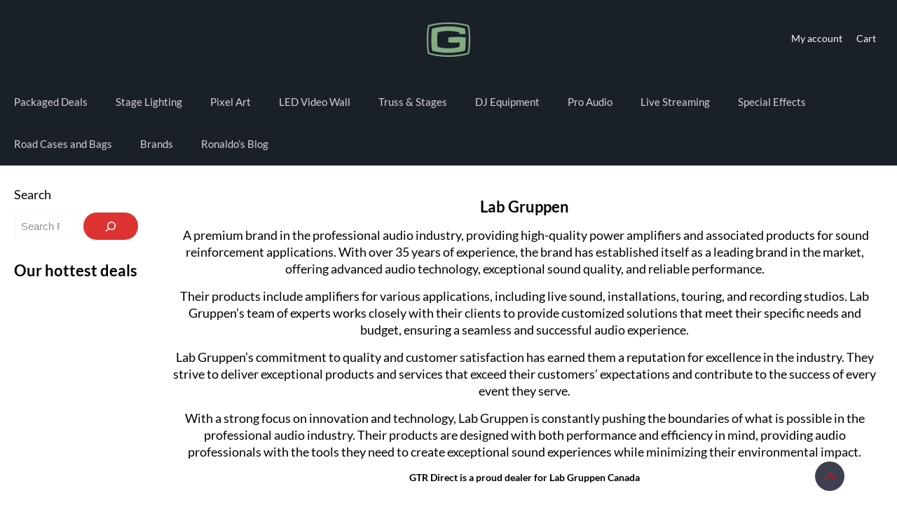

--- FILE ---
content_type: text/html; charset=UTF-8
request_url: https://gtrdirect.ca/brand/lab-gruppen/
body_size: 38285
content:
<!DOCTYPE html><html lang="en-US" class="no-js " ><head><script data-no-optimize="1">var litespeed_docref=sessionStorage.getItem("litespeed_docref");litespeed_docref&&(Object.defineProperty(document,"referrer",{get:function(){return litespeed_docref}}),sessionStorage.removeItem("litespeed_docref"));</script> <meta charset="UTF-8" /><meta name='robots' content='index, follow, max-image-preview:large, max-snippet:-1, max-video-preview:-1' /><style>img:is([sizes="auto" i], [sizes^="auto," i]) { contain-intrinsic-size: 3000px 1500px }</style> <script type="litespeed/javascript">(function(w,d,s,l,i){w[l]=w[l]||[];w[l].push({'gtm.start':new Date().getTime(),event:'gtm.js'});var f=d.getElementsByTagName(s)[0],j=d.createElement(s),dl=l!='dataLayer'?'&l='+l:'';j.async=!0;j.src='https://www.googletagmanager.com/gtm.js?id='+i+dl;f.parentNode.insertBefore(j,f)})(window,document,'script','dataLayer','GTM-PXQC2N6V')</script> <meta name="format-detection" content="telephone=no"><meta name="viewport" content="width=device-width, initial-scale=1" /><link rel="shortcut icon" href="https://gtrdirect.ca/wp-content/uploads/2016/01/favicon.png" type="image/x-icon" /><meta name="theme-color" content="#ffffff" media="(prefers-color-scheme: light)"><meta name="theme-color" content="#330a0a" media="(prefers-color-scheme: dark)"> <script type="litespeed/javascript">window._wca=window._wca||[]</script> <title>Lab Gruppen Canada - GTR Direct</title><meta name="description" content="Lab Gruppen Canada has become one of the most respected professional-grade power amplifier manufacturers in the world. With its unique switch mode" /><link rel="canonical" href="https://gtrdirect.ca/brands/lab-gruppen/" /><link rel="next" href="https://gtrdirect.ca/brands/lab-gruppen/page/2/" /><meta property="og:locale" content="en_US" /><meta property="og:type" content="article" /><meta property="og:title" content="Lab Gruppen Archives" /><meta property="og:description" content="Lab Gruppen Canada has become one of the most respected professional-grade power amplifier manufacturers in the world. With its unique switch mode" /><meta property="og:url" content="https://gtrdirect.ca/brands/lab-gruppen/" /><meta property="og:site_name" content="GTR Direct" /><meta name="twitter:card" content="summary_large_image" /> <script type="application/ld+json" class="yoast-schema-graph">{"@context":"https://schema.org","@graph":[{"@type":"CollectionPage","@id":"https://gtrdirect.ca/brands/lab-gruppen/","url":"https://gtrdirect.ca/brands/lab-gruppen/","name":"Lab Gruppen Canada - GTR Direct","isPartOf":{"@id":"https://gtrdirect.ca/#website"},"primaryImageOfPage":{"@id":"https://gtrdirect.ca/brands/lab-gruppen/#primaryimage"},"image":{"@id":"https://gtrdirect.ca/brands/lab-gruppen/#primaryimage"},"thumbnailUrl":"https://gtrdirect.ca/wp-content/uploads/2021/12/square-26.png","description":"Lab Gruppen Canada has become one of the most respected professional-grade power amplifier manufacturers in the world. With its unique switch mode","breadcrumb":{"@id":"https://gtrdirect.ca/brands/lab-gruppen/#breadcrumb"},"inLanguage":"en-US"},{"@type":"ImageObject","inLanguage":"en-US","@id":"https://gtrdirect.ca/brands/lab-gruppen/#primaryimage","url":"https://gtrdirect.ca/wp-content/uploads/2021/12/square-26.png","contentUrl":"https://gtrdirect.ca/wp-content/uploads/2021/12/square-26.png","width":800,"height":800,"caption":"square"},{"@type":"BreadcrumbList","@id":"https://gtrdirect.ca/brands/lab-gruppen/#breadcrumb","itemListElement":[{"@type":"ListItem","position":1,"name":"Home","item":"https://gtrdirect.ca/"},{"@type":"ListItem","position":2,"name":"Lab Gruppen"}]},{"@type":"WebSite","@id":"https://gtrdirect.ca/#website","url":"https://gtrdirect.ca/","name":"GTR Direct","description":"Pro Stage Lighting Truss LED Video wall online store","publisher":{"@id":"https://gtrdirect.ca/#organization"},"potentialAction":[{"@type":"SearchAction","target":{"@type":"EntryPoint","urlTemplate":"https://gtrdirect.ca/?s={search_term_string}"},"query-input":{"@type":"PropertyValueSpecification","valueRequired":true,"valueName":"search_term_string"}}],"inLanguage":"en-US"},{"@type":"Organization","@id":"https://gtrdirect.ca/#organization","name":"GTR Direct","url":"https://gtrdirect.ca/","logo":{"@type":"ImageObject","inLanguage":"en-US","@id":"https://gtrdirect.ca/#/schema/logo/image/","url":"https://gtrdirect.ca/wp-content/uploads/source.png","contentUrl":"https://gtrdirect.ca/wp-content/uploads/source.png","width":62,"height":62,"caption":"GTR Direct"},"image":{"@id":"https://gtrdirect.ca/#/schema/logo/image/"},"sameAs":["https://www.facebook.com/GTRINDUSTRIES/","https://www.instagram.com/gtrindustries/","https://www.linkedin.com/company/9550162","https://www.youtube.com/channel/UCTNzgJKOTE4zABg4loR--6g"]}]}</script> <link rel='dns-prefetch' href='//www.googletagmanager.com' /><link rel='dns-prefetch' href='//stats.wp.com' /><link rel="alternate" type="application/rss+xml" title="GTR Direct &raquo; Feed" href="https://gtrdirect.ca/feed/" /><link rel="alternate" type="application/rss+xml" title="GTR Direct &raquo; Comments Feed" href="https://gtrdirect.ca/comments/feed/" /><link data-optimized="2" rel="stylesheet" href="https://gtrdirect.ca/wp-content/litespeed/css/cbf6508c42f8b9fbcc3ec95b45cec90b.css?ver=04026" /><style id='classic-theme-styles-inline-css' type='text/css'>/*! This file is auto-generated */
.wp-block-button__link{color:#fff;background-color:#32373c;border-radius:9999px;box-shadow:none;text-decoration:none;padding:calc(.667em + 2px) calc(1.333em + 2px);font-size:1.125em}.wp-block-file__button{background:#32373c;color:#fff;text-decoration:none}</style><style id='jetpack-sharing-buttons-style-inline-css' type='text/css'>.jetpack-sharing-buttons__services-list{display:flex;flex-direction:row;flex-wrap:wrap;gap:0;list-style-type:none;margin:5px;padding:0}.jetpack-sharing-buttons__services-list.has-small-icon-size{font-size:12px}.jetpack-sharing-buttons__services-list.has-normal-icon-size{font-size:16px}.jetpack-sharing-buttons__services-list.has-large-icon-size{font-size:24px}.jetpack-sharing-buttons__services-list.has-huge-icon-size{font-size:36px}@media print{.jetpack-sharing-buttons__services-list{display:none!important}}.editor-styles-wrapper .wp-block-jetpack-sharing-buttons{gap:0;padding-inline-start:0}ul.jetpack-sharing-buttons__services-list.has-background{padding:1.25em 2.375em}</style><style id='global-styles-inline-css' type='text/css'>:root{--wp--preset--aspect-ratio--square: 1;--wp--preset--aspect-ratio--4-3: 4/3;--wp--preset--aspect-ratio--3-4: 3/4;--wp--preset--aspect-ratio--3-2: 3/2;--wp--preset--aspect-ratio--2-3: 2/3;--wp--preset--aspect-ratio--16-9: 16/9;--wp--preset--aspect-ratio--9-16: 9/16;--wp--preset--color--black: #000000;--wp--preset--color--cyan-bluish-gray: #abb8c3;--wp--preset--color--white: #ffffff;--wp--preset--color--pale-pink: #f78da7;--wp--preset--color--vivid-red: #cf2e2e;--wp--preset--color--luminous-vivid-orange: #ff6900;--wp--preset--color--luminous-vivid-amber: #fcb900;--wp--preset--color--light-green-cyan: #7bdcb5;--wp--preset--color--vivid-green-cyan: #00d084;--wp--preset--color--pale-cyan-blue: #8ed1fc;--wp--preset--color--vivid-cyan-blue: #0693e3;--wp--preset--color--vivid-purple: #9b51e0;--wp--preset--gradient--vivid-cyan-blue-to-vivid-purple: linear-gradient(135deg,rgba(6,147,227,1) 0%,rgb(155,81,224) 100%);--wp--preset--gradient--light-green-cyan-to-vivid-green-cyan: linear-gradient(135deg,rgb(122,220,180) 0%,rgb(0,208,130) 100%);--wp--preset--gradient--luminous-vivid-amber-to-luminous-vivid-orange: linear-gradient(135deg,rgba(252,185,0,1) 0%,rgba(255,105,0,1) 100%);--wp--preset--gradient--luminous-vivid-orange-to-vivid-red: linear-gradient(135deg,rgba(255,105,0,1) 0%,rgb(207,46,46) 100%);--wp--preset--gradient--very-light-gray-to-cyan-bluish-gray: linear-gradient(135deg,rgb(238,238,238) 0%,rgb(169,184,195) 100%);--wp--preset--gradient--cool-to-warm-spectrum: linear-gradient(135deg,rgb(74,234,220) 0%,rgb(151,120,209) 20%,rgb(207,42,186) 40%,rgb(238,44,130) 60%,rgb(251,105,98) 80%,rgb(254,248,76) 100%);--wp--preset--gradient--blush-light-purple: linear-gradient(135deg,rgb(255,206,236) 0%,rgb(152,150,240) 100%);--wp--preset--gradient--blush-bordeaux: linear-gradient(135deg,rgb(254,205,165) 0%,rgb(254,45,45) 50%,rgb(107,0,62) 100%);--wp--preset--gradient--luminous-dusk: linear-gradient(135deg,rgb(255,203,112) 0%,rgb(199,81,192) 50%,rgb(65,88,208) 100%);--wp--preset--gradient--pale-ocean: linear-gradient(135deg,rgb(255,245,203) 0%,rgb(182,227,212) 50%,rgb(51,167,181) 100%);--wp--preset--gradient--electric-grass: linear-gradient(135deg,rgb(202,248,128) 0%,rgb(113,206,126) 100%);--wp--preset--gradient--midnight: linear-gradient(135deg,rgb(2,3,129) 0%,rgb(40,116,252) 100%);--wp--preset--font-size--small: 13px;--wp--preset--font-size--medium: 20px;--wp--preset--font-size--large: 36px;--wp--preset--font-size--x-large: 42px;--wp--preset--spacing--20: 0.44rem;--wp--preset--spacing--30: 0.67rem;--wp--preset--spacing--40: 1rem;--wp--preset--spacing--50: 1.5rem;--wp--preset--spacing--60: 2.25rem;--wp--preset--spacing--70: 3.38rem;--wp--preset--spacing--80: 5.06rem;--wp--preset--shadow--natural: 6px 6px 9px rgba(0, 0, 0, 0.2);--wp--preset--shadow--deep: 12px 12px 50px rgba(0, 0, 0, 0.4);--wp--preset--shadow--sharp: 6px 6px 0px rgba(0, 0, 0, 0.2);--wp--preset--shadow--outlined: 6px 6px 0px -3px rgba(255, 255, 255, 1), 6px 6px rgba(0, 0, 0, 1);--wp--preset--shadow--crisp: 6px 6px 0px rgba(0, 0, 0, 1);}:where(.is-layout-flex){gap: 0.5em;}:where(.is-layout-grid){gap: 0.5em;}body .is-layout-flex{display: flex;}.is-layout-flex{flex-wrap: wrap;align-items: center;}.is-layout-flex > :is(*, div){margin: 0;}body .is-layout-grid{display: grid;}.is-layout-grid > :is(*, div){margin: 0;}:where(.wp-block-columns.is-layout-flex){gap: 2em;}:where(.wp-block-columns.is-layout-grid){gap: 2em;}:where(.wp-block-post-template.is-layout-flex){gap: 1.25em;}:where(.wp-block-post-template.is-layout-grid){gap: 1.25em;}.has-black-color{color: var(--wp--preset--color--black) !important;}.has-cyan-bluish-gray-color{color: var(--wp--preset--color--cyan-bluish-gray) !important;}.has-white-color{color: var(--wp--preset--color--white) !important;}.has-pale-pink-color{color: var(--wp--preset--color--pale-pink) !important;}.has-vivid-red-color{color: var(--wp--preset--color--vivid-red) !important;}.has-luminous-vivid-orange-color{color: var(--wp--preset--color--luminous-vivid-orange) !important;}.has-luminous-vivid-amber-color{color: var(--wp--preset--color--luminous-vivid-amber) !important;}.has-light-green-cyan-color{color: var(--wp--preset--color--light-green-cyan) !important;}.has-vivid-green-cyan-color{color: var(--wp--preset--color--vivid-green-cyan) !important;}.has-pale-cyan-blue-color{color: var(--wp--preset--color--pale-cyan-blue) !important;}.has-vivid-cyan-blue-color{color: var(--wp--preset--color--vivid-cyan-blue) !important;}.has-vivid-purple-color{color: var(--wp--preset--color--vivid-purple) !important;}.has-black-background-color{background-color: var(--wp--preset--color--black) !important;}.has-cyan-bluish-gray-background-color{background-color: var(--wp--preset--color--cyan-bluish-gray) !important;}.has-white-background-color{background-color: var(--wp--preset--color--white) !important;}.has-pale-pink-background-color{background-color: var(--wp--preset--color--pale-pink) !important;}.has-vivid-red-background-color{background-color: var(--wp--preset--color--vivid-red) !important;}.has-luminous-vivid-orange-background-color{background-color: var(--wp--preset--color--luminous-vivid-orange) !important;}.has-luminous-vivid-amber-background-color{background-color: var(--wp--preset--color--luminous-vivid-amber) !important;}.has-light-green-cyan-background-color{background-color: var(--wp--preset--color--light-green-cyan) !important;}.has-vivid-green-cyan-background-color{background-color: var(--wp--preset--color--vivid-green-cyan) !important;}.has-pale-cyan-blue-background-color{background-color: var(--wp--preset--color--pale-cyan-blue) !important;}.has-vivid-cyan-blue-background-color{background-color: var(--wp--preset--color--vivid-cyan-blue) !important;}.has-vivid-purple-background-color{background-color: var(--wp--preset--color--vivid-purple) !important;}.has-black-border-color{border-color: var(--wp--preset--color--black) !important;}.has-cyan-bluish-gray-border-color{border-color: var(--wp--preset--color--cyan-bluish-gray) !important;}.has-white-border-color{border-color: var(--wp--preset--color--white) !important;}.has-pale-pink-border-color{border-color: var(--wp--preset--color--pale-pink) !important;}.has-vivid-red-border-color{border-color: var(--wp--preset--color--vivid-red) !important;}.has-luminous-vivid-orange-border-color{border-color: var(--wp--preset--color--luminous-vivid-orange) !important;}.has-luminous-vivid-amber-border-color{border-color: var(--wp--preset--color--luminous-vivid-amber) !important;}.has-light-green-cyan-border-color{border-color: var(--wp--preset--color--light-green-cyan) !important;}.has-vivid-green-cyan-border-color{border-color: var(--wp--preset--color--vivid-green-cyan) !important;}.has-pale-cyan-blue-border-color{border-color: var(--wp--preset--color--pale-cyan-blue) !important;}.has-vivid-cyan-blue-border-color{border-color: var(--wp--preset--color--vivid-cyan-blue) !important;}.has-vivid-purple-border-color{border-color: var(--wp--preset--color--vivid-purple) !important;}.has-vivid-cyan-blue-to-vivid-purple-gradient-background{background: var(--wp--preset--gradient--vivid-cyan-blue-to-vivid-purple) !important;}.has-light-green-cyan-to-vivid-green-cyan-gradient-background{background: var(--wp--preset--gradient--light-green-cyan-to-vivid-green-cyan) !important;}.has-luminous-vivid-amber-to-luminous-vivid-orange-gradient-background{background: var(--wp--preset--gradient--luminous-vivid-amber-to-luminous-vivid-orange) !important;}.has-luminous-vivid-orange-to-vivid-red-gradient-background{background: var(--wp--preset--gradient--luminous-vivid-orange-to-vivid-red) !important;}.has-very-light-gray-to-cyan-bluish-gray-gradient-background{background: var(--wp--preset--gradient--very-light-gray-to-cyan-bluish-gray) !important;}.has-cool-to-warm-spectrum-gradient-background{background: var(--wp--preset--gradient--cool-to-warm-spectrum) !important;}.has-blush-light-purple-gradient-background{background: var(--wp--preset--gradient--blush-light-purple) !important;}.has-blush-bordeaux-gradient-background{background: var(--wp--preset--gradient--blush-bordeaux) !important;}.has-luminous-dusk-gradient-background{background: var(--wp--preset--gradient--luminous-dusk) !important;}.has-pale-ocean-gradient-background{background: var(--wp--preset--gradient--pale-ocean) !important;}.has-electric-grass-gradient-background{background: var(--wp--preset--gradient--electric-grass) !important;}.has-midnight-gradient-background{background: var(--wp--preset--gradient--midnight) !important;}.has-small-font-size{font-size: var(--wp--preset--font-size--small) !important;}.has-medium-font-size{font-size: var(--wp--preset--font-size--medium) !important;}.has-large-font-size{font-size: var(--wp--preset--font-size--large) !important;}.has-x-large-font-size{font-size: var(--wp--preset--font-size--x-large) !important;}
:where(.wp-block-post-template.is-layout-flex){gap: 1.25em;}:where(.wp-block-post-template.is-layout-grid){gap: 1.25em;}
:where(.wp-block-columns.is-layout-flex){gap: 2em;}:where(.wp-block-columns.is-layout-grid){gap: 2em;}
:root :where(.wp-block-pullquote){font-size: 1.5em;line-height: 1.6;}</style><style id='woof-inline-css' type='text/css'>.woof_products_top_panel li span, .woof_products_top_panel2 li span{background: url(https://gtrdirect.ca/wp-content/plugins/woocommerce-products-filter/img/delete.png);background-size: 14px 14px;background-repeat: no-repeat;background-position: right;}
.woof_edit_view{
                    display: none;
                }</style><style id='woocommerce-layout-inline-css' type='text/css'>.infinite-scroll .woocommerce-pagination {
		display: none;
	}</style><style id='woocommerce-inline-inline-css' type='text/css'>.woocommerce form .form-row .required { visibility: visible; }</style><style id='dashicons-inline-css' type='text/css'>[data-font="Dashicons"]:before {font-family: 'Dashicons' !important;content: attr(data-icon) !important;speak: none !important;font-weight: normal !important;font-variant: normal !important;text-transform: none !important;line-height: 1 !important;font-style: normal !important;-webkit-font-smoothing: antialiased !important;-moz-osx-font-smoothing: grayscale !important;}</style><style id='mfn-dynamic-inline-css' type='text/css'>body:not(.template-slider) #Header_wrapper{background-image:url(https://gtrdirect.ca/wp-content/uploads/2020/10/Screen-Shot-2020-10-04-at-8.48.09-PM-e1601859304408.png);background-repeat:no-repeat;background-position:left top}#Footer{background-image:url(https://gtrdirect.ca/wp-content/uploads/2019/10/3000px-transparent-background-e1570667566543.png);background-repeat:no-repeat;background-position:right bottom}
html{background-color:#FFFFFF}#Wrapper,#Content,.mfn-popup .mfn-popup-content,.mfn-off-canvas-sidebar .mfn-off-canvas-content-wrapper,.mfn-cart-holder,.mfn-header-login,#Top_bar .search_wrapper,#Top_bar .top_bar_right .mfn-live-search-box,.column_livesearch .mfn-live-search-wrapper,.column_livesearch .mfn-live-search-box{background-color:#FFFFFF}.layout-boxed.mfn-bebuilder-header.mfn-ui #Wrapper .mfn-only-sample-content{background-color:#FFFFFF}body:not(.template-slider) #Header{min-height:0px}body.header-below:not(.template-slider) #Header{padding-top:0px}.has-search-overlay.search-overlay-opened #search-overlay{background-color:rgba(0,0,0,0.6)}.has-search-blur.search-overlay-opened #Wrapper::after{backdrop-filter:blur(6px)}.elementor-page.elementor-default #Content .the_content .section_wrapper{max-width:100%}.elementor-page.elementor-default #Content .section.the_content{width:100%}.elementor-page.elementor-default #Content .section_wrapper .the_content_wrapper{margin-left:0;margin-right:0;width:100%}body,span.date_label,.timeline_items li h3 span,input[type="date"],input[type="text"],input[type="password"],input[type="tel"],input[type="email"],input[type="url"],textarea,select,.offer_li .title h3,.mfn-menu-item-megamenu{font-family:"Lato"}.lead,.big{font-family:"Poppins"}#menu > ul > li > a,#overlay-menu ul li a{font-family:"Lato"}#Subheader .title{font-family:"Lato"}h1,h2,h3,h4,.text-logo #logo{font-family:"Lato"}h5,h6{font-family:"Lato"}blockquote{font-family:"Lato"}.chart_box .chart .num,.counter .desc_wrapper .number-wrapper,.how_it_works .image .number,.pricing-box .plan-header .price,.quick_fact .number-wrapper,.woocommerce .product div.entry-summary .price{font-family:"Lato"}body,.mfn-menu-item-megamenu{font-size:18px;line-height:24px;font-weight:400;letter-spacing:0px}.lead,.big{font-size:16px;line-height:28px;font-weight:400;letter-spacing:0px}#menu > ul > li > a,#overlay-menu ul li a{font-size:15px;font-weight:400;letter-spacing:0px}#overlay-menu ul li a{line-height:22.5px}#Subheader .title{font-size:25px;line-height:25px;font-weight:400;letter-spacing:0px}h1,.text-logo #logo{font-size:40px;line-height:52px;font-weight:700;letter-spacing:0px}h2{font-size:25px;line-height:36px;font-weight:700;letter-spacing:0px}h3,.woocommerce ul.products li.product h3,.woocommerce #customer_login h2{font-size:22px;line-height:27px;font-weight:700;letter-spacing:0px}h4,.woocommerce .woocommerce-order-details__title,.woocommerce .wc-bacs-bank-details-heading,.woocommerce .woocommerce-customer-details h2{font-size:18px;line-height:26px;font-weight:700;letter-spacing:0px}h5{font-size:14px;line-height:19px;font-weight:700;letter-spacing:0px}h6{font-size:12px;line-height:19px;font-weight:400;letter-spacing:0px}#Intro .intro-title{font-size:70px;line-height:70px;font-weight:700;letter-spacing:0px}@media only screen and (min-width:768px) and (max-width:959px){body,.mfn-menu-item-megamenu{font-size:15px;line-height:20px;font-weight:400;letter-spacing:0px}.lead,.big{font-size:14px;line-height:24px;font-weight:400;letter-spacing:0px}#menu > ul > li > a,#overlay-menu ul li a{font-size:13px;font-weight:400;letter-spacing:0px}#overlay-menu ul li a{line-height:19.5px}#Subheader .title{font-size:21px;line-height:21px;font-weight:400;letter-spacing:0px}h1,.text-logo #logo{font-size:34px;line-height:44px;font-weight:700;letter-spacing:0px}h2{font-size:21px;line-height:31px;font-weight:700;letter-spacing:0px}h3,.woocommerce ul.products li.product h3,.woocommerce #customer_login h2{font-size:19px;line-height:23px;font-weight:700;letter-spacing:0px}h4,.woocommerce .woocommerce-order-details__title,.woocommerce .wc-bacs-bank-details-heading,.woocommerce .woocommerce-customer-details h2{font-size:15px;line-height:22px;font-weight:700;letter-spacing:0px}h5{font-size:13px;line-height:19px;font-weight:700;letter-spacing:0px}h6{font-size:13px;line-height:19px;font-weight:400;letter-spacing:0px}#Intro .intro-title{font-size:60px;line-height:60px;font-weight:700;letter-spacing:0px}blockquote{font-size:15px}.chart_box .chart .num{font-size:45px;line-height:45px}.counter .desc_wrapper .number-wrapper{font-size:45px;line-height:45px}.counter .desc_wrapper .title{font-size:14px;line-height:18px}.faq .question .title{font-size:14px}.fancy_heading .title{font-size:38px;line-height:38px}.offer .offer_li .desc_wrapper .title h3{font-size:32px;line-height:32px}.offer_thumb_ul li.offer_thumb_li .desc_wrapper .title h3{font-size:32px;line-height:32px}.pricing-box .plan-header h2{font-size:27px;line-height:27px}.pricing-box .plan-header .price > span{font-size:40px;line-height:40px}.pricing-box .plan-header .price sup.currency{font-size:18px;line-height:18px}.pricing-box .plan-header .price sup.period{font-size:14px;line-height:14px}.quick_fact .number-wrapper{font-size:80px;line-height:80px}.trailer_box .desc h2{font-size:27px;line-height:27px}.widget > h3{font-size:17px;line-height:20px}}@media only screen and (min-width:480px) and (max-width:767px){body,.mfn-menu-item-megamenu{font-size:14px;line-height:19px;font-weight:400;letter-spacing:0px}.lead,.big{font-size:13px;line-height:21px;font-weight:400;letter-spacing:0px}#menu > ul > li > a,#overlay-menu ul li a{font-size:13px;font-weight:400;letter-spacing:0px}#overlay-menu ul li a{line-height:19.5px}#Subheader .title{font-size:19px;line-height:19px;font-weight:400;letter-spacing:0px}h1,.text-logo #logo{font-size:30px;line-height:39px;font-weight:700;letter-spacing:0px}h2{font-size:19px;line-height:27px;font-weight:700;letter-spacing:0px}h3,.woocommerce ul.products li.product h3,.woocommerce #customer_login h2{font-size:17px;line-height:20px;font-weight:700;letter-spacing:0px}h4,.woocommerce .woocommerce-order-details__title,.woocommerce .wc-bacs-bank-details-heading,.woocommerce .woocommerce-customer-details h2{font-size:14px;line-height:20px;font-weight:700;letter-spacing:0px}h5{font-size:13px;line-height:19px;font-weight:700;letter-spacing:0px}h6{font-size:13px;line-height:19px;font-weight:400;letter-spacing:0px}#Intro .intro-title{font-size:53px;line-height:53px;font-weight:700;letter-spacing:0px}blockquote{font-size:14px}.chart_box .chart .num{font-size:40px;line-height:40px}.counter .desc_wrapper .number-wrapper{font-size:40px;line-height:40px}.counter .desc_wrapper .title{font-size:13px;line-height:16px}.faq .question .title{font-size:13px}.fancy_heading .title{font-size:34px;line-height:34px}.offer .offer_li .desc_wrapper .title h3{font-size:28px;line-height:28px}.offer_thumb_ul li.offer_thumb_li .desc_wrapper .title h3{font-size:28px;line-height:28px}.pricing-box .plan-header h2{font-size:24px;line-height:24px}.pricing-box .plan-header .price > span{font-size:34px;line-height:34px}.pricing-box .plan-header .price sup.currency{font-size:16px;line-height:16px}.pricing-box .plan-header .price sup.period{font-size:13px;line-height:13px}.quick_fact .number-wrapper{font-size:70px;line-height:70px}.trailer_box .desc h2{font-size:24px;line-height:24px}.widget > h3{font-size:16px;line-height:19px}}@media only screen and (max-width:479px){body,.mfn-menu-item-megamenu{font-size:13px;line-height:19px;font-weight:400;letter-spacing:0px}.lead,.big{font-size:13px;line-height:19px;font-weight:400;letter-spacing:0px}#menu > ul > li > a,#overlay-menu ul li a{font-size:13px;font-weight:400;letter-spacing:0px}#overlay-menu ul li a{line-height:19.5px}#Subheader .title{font-size:15px;line-height:19px;font-weight:400;letter-spacing:0px}h1,.text-logo #logo{font-size:24px;line-height:31px;font-weight:700;letter-spacing:0px}h2{font-size:15px;line-height:22px;font-weight:700;letter-spacing:0px}h3,.woocommerce ul.products li.product h3,.woocommerce #customer_login h2{font-size:13px;line-height:19px;font-weight:700;letter-spacing:0px}h4,.woocommerce .woocommerce-order-details__title,.woocommerce .wc-bacs-bank-details-heading,.woocommerce .woocommerce-customer-details h2{font-size:13px;line-height:19px;font-weight:700;letter-spacing:0px}h5{font-size:13px;line-height:19px;font-weight:700;letter-spacing:0px}h6{font-size:13px;line-height:19px;font-weight:400;letter-spacing:0px}#Intro .intro-title{font-size:42px;line-height:42px;font-weight:700;letter-spacing:0px}blockquote{font-size:13px}.chart_box .chart .num{font-size:35px;line-height:35px}.counter .desc_wrapper .number-wrapper{font-size:35px;line-height:35px}.counter .desc_wrapper .title{font-size:13px;line-height:26px}.faq .question .title{font-size:13px}.fancy_heading .title{font-size:30px;line-height:30px}.offer .offer_li .desc_wrapper .title h3{font-size:26px;line-height:26px}.offer_thumb_ul li.offer_thumb_li .desc_wrapper .title h3{font-size:26px;line-height:26px}.pricing-box .plan-header h2{font-size:21px;line-height:21px}.pricing-box .plan-header .price > span{font-size:32px;line-height:32px}.pricing-box .plan-header .price sup.currency{font-size:14px;line-height:14px}.pricing-box .plan-header .price sup.period{font-size:13px;line-height:13px}.quick_fact .number-wrapper{font-size:60px;line-height:60px}.trailer_box .desc h2{font-size:21px;line-height:21px}.widget > h3{font-size:15px;line-height:18px}}.with_aside .sidebar.columns{width:17%}.with_aside .sections_group{width:83%}.aside_both .sidebar.columns{width:12%}.aside_both .sidebar.sidebar-1{margin-left:-88%}.aside_both .sections_group{width:76%;margin-left:12%}@media only screen and (min-width:1240px){#Wrapper,.with_aside .content_wrapper{max-width:1920px}body.layout-boxed.mfn-header-scrolled .mfn-header-tmpl.mfn-sticky-layout-width{max-width:1920px;left:0;right:0;margin-left:auto;margin-right:auto}body.layout-boxed:not(.mfn-header-scrolled) .mfn-header-tmpl.mfn-header-layout-width,body.layout-boxed .mfn-header-tmpl.mfn-header-layout-width:not(.mfn-hasSticky){max-width:1920px;left:0;right:0;margin-left:auto;margin-right:auto}body.layout-boxed.mfn-bebuilder-header.mfn-ui .mfn-only-sample-content{max-width:1920px;margin-left:auto;margin-right:auto}.section_wrapper,.container{max-width:1900px}.layout-boxed.header-boxed #Top_bar.is-sticky{max-width:1920px}}@media only screen and (max-width:767px){#Wrapper{max-width:calc(100% - 27px)}.content_wrapper .section_wrapper,.container,.four.columns .widget-area{max-width:550px !important;padding-left:13px;padding-right:13px}} body .pswp .pswp__caption{display:none}body{--mfn-button-font-family:inherit;--mfn-button-font-size:16px;--mfn-button-font-weight:400;--mfn-button-font-style:inherit;--mfn-button-letter-spacing:0px;--mfn-button-padding:16px 35px 16px 35px;--mfn-button-border-width:0;--mfn-button-border-radius:25px 25px 25px 25px;--mfn-button-gap:10px;--mfn-button-transition:0.2s;--mfn-button-color:#ffffff;--mfn-button-color-hover:#ffffff;--mfn-button-bg:#dd3333;--mfn-button-bg-hover:#9a1313;--mfn-button-border-color:transparent;--mfn-button-border-color-hover:transparent;--mfn-button-icon-color:#ffffff;--mfn-button-icon-color-hover:#ffffff;--mfn-button-box-shadow:unset;--mfn-button-theme-color:#ffffff;--mfn-button-theme-color-hover:#ffffff;--mfn-button-theme-bg:#dd3333;--mfn-button-theme-bg-hover:#9a1313;--mfn-button-theme-border-color:transparent;--mfn-button-theme-border-color-hover:transparent;--mfn-button-theme-icon-color:#ffffff;--mfn-button-theme-icon-color-hover:#ffffff;--mfn-button-theme-box-shadow:unset;--mfn-button-shop-color:#ffffff;--mfn-button-shop-color-hover:#ffffff;--mfn-button-shop-bg:#dd3333;--mfn-button-shop-bg-hover:#9a1313;--mfn-button-shop-border-color:transparent;--mfn-button-shop-border-color-hover:transparent;--mfn-button-shop-icon-color:#626262;--mfn-button-shop-icon-color-hover:#626262;--mfn-button-shop-box-shadow:unset;--mfn-button-action-color:#747474;--mfn-button-action-color-hover:#747474;--mfn-button-action-bg:#e0e0e0;--mfn-button-action-bg-hover:#d3d3d3;--mfn-button-action-border-color:transparent;--mfn-button-action-border-color-hover:transparent;--mfn-button-action-icon-color:#626262;--mfn-button-action-icon-color-hover:#626262;--mfn-button-action-box-shadow:unset}@media only screen and (max-width:959px){body{}}@media only screen and (max-width:768px){body{}}.mfn-cookies{--mfn-gdpr2-container-text-color:#626262;--mfn-gdpr2-container-strong-color:#07070a;--mfn-gdpr2-container-bg:#ffffff;--mfn-gdpr2-container-overlay:rgba(25,37,48,0.6);--mfn-gdpr2-details-box-bg:#fbfbfb;--mfn-gdpr2-details-switch-bg:#00032a;--mfn-gdpr2-details-switch-bg-active:#5acb65;--mfn-gdpr2-tabs-text-color:#07070a;--mfn-gdpr2-tabs-text-color-active:#0089f7;--mfn-gdpr2-tabs-border:rgba(8,8,14,0.1);--mfn-gdpr2-buttons-box-bg:#fbfbfb}#Top_bar #logo,.header-fixed #Top_bar #logo,.header-plain #Top_bar #logo,.header-transparent #Top_bar #logo{height:52px;line-height:52px;padding:26px 0}.logo-overflow #Top_bar:not(.is-sticky) .logo{height:104px}#Top_bar .menu > li > a{padding:22px 0}.menu-highlight:not(.header-creative) #Top_bar .menu > li > a{margin:27px 0}.header-plain:not(.menu-highlight) #Top_bar .menu > li > a span:not(.description){line-height:104px}.header-fixed #Top_bar .menu > li > a{padding:37px 0}@media only screen and (max-width:767px){.mobile-header-mini #Top_bar #logo{height:50px!important;line-height:50px!important;margin:5px 0}}#Top_bar #logo img.svg{width:100px}.image_frame,.wp-caption{border-width:2px}.alert{border-radius:0px}#Top_bar .top_bar_right .top-bar-right-input input{width:200px}.mfn-live-search-box .mfn-live-search-list{max-height:300px}#Side_slide{right:-226px;width:226px}#Side_slide.left{left:-226px}.blog-teaser li .desc-wrapper .desc{background-position-y:-1px}.mfn-free-delivery-info{--mfn-free-delivery-bar:#dd3333;--mfn-free-delivery-bg:rgba(0,0,0,0.1);--mfn-free-delivery-achieved:#dd3333}#back_to_top i{color:#65666C}@media only screen and ( max-width:767px ){}@media only screen and (min-width:768px){body:not(.header-simple) #Top_bar #menu{display:block!important}.tr-menu #Top_bar #menu{background:none!important}#Top_bar .menu > li > ul.mfn-megamenu > li{float:left}#Top_bar .menu > li > ul.mfn-megamenu > li.mfn-megamenu-cols-1{width:100%}#Top_bar .menu > li > ul.mfn-megamenu > li.mfn-megamenu-cols-2{width:50%}#Top_bar .menu > li > ul.mfn-megamenu > li.mfn-megamenu-cols-3{width:33.33%}#Top_bar .menu > li > ul.mfn-megamenu > li.mfn-megamenu-cols-4{width:25%}#Top_bar .menu > li > ul.mfn-megamenu > li.mfn-megamenu-cols-5{width:20%}#Top_bar .menu > li > ul.mfn-megamenu > li.mfn-megamenu-cols-6{width:16.66%}#Top_bar .menu > li > ul.mfn-megamenu > li > ul{display:block!important;position:inherit;left:auto;top:auto;border-width:0 1px 0 0}#Top_bar .menu > li > ul.mfn-megamenu > li:last-child > ul{border:0}#Top_bar .menu > li > ul.mfn-megamenu > li > ul li{width:auto}#Top_bar .menu > li > ul.mfn-megamenu a.mfn-megamenu-title{text-transform:uppercase;font-weight:400;background:none}#Top_bar .menu > li > ul.mfn-megamenu a .menu-arrow{display:none}.menuo-right #Top_bar .menu > li > ul.mfn-megamenu{left:0;width:98%!important;margin:0 1%;padding:20px 0}.menuo-right #Top_bar .menu > li > ul.mfn-megamenu-bg{box-sizing:border-box}#Top_bar .menu > li > ul.mfn-megamenu-bg{padding:20px 166px 20px 20px;background-repeat:no-repeat;background-position:right bottom}.rtl #Top_bar .menu > li > ul.mfn-megamenu-bg{padding-left:166px;padding-right:20px;background-position:left bottom}#Top_bar .menu > li > ul.mfn-megamenu-bg > li{background:none}#Top_bar .menu > li > ul.mfn-megamenu-bg > li a{border:none}#Top_bar .menu > li > ul.mfn-megamenu-bg > li > ul{background:none!important;-webkit-box-shadow:0 0 0 0;-moz-box-shadow:0 0 0 0;box-shadow:0 0 0 0}.mm-vertical #Top_bar .container{position:relative}.mm-vertical #Top_bar .top_bar_left{position:static}.mm-vertical #Top_bar .menu > li ul{box-shadow:0 0 0 0 transparent!important;background-image:none}.mm-vertical #Top_bar .menu > li > ul.mfn-megamenu{padding:20px 0}.mm-vertical.header-plain #Top_bar .menu > li > ul.mfn-megamenu{width:100%!important;margin:0}.mm-vertical #Top_bar .menu > li > ul.mfn-megamenu > li{display:table-cell;float:none!important;width:10%;padding:0 15px;border-right:1px solid rgba(0,0,0,0.05)}.mm-vertical #Top_bar .menu > li > ul.mfn-megamenu > li:last-child{border-right-width:0}.mm-vertical #Top_bar .menu > li > ul.mfn-megamenu > li.hide-border{border-right-width:0}.mm-vertical #Top_bar .menu > li > ul.mfn-megamenu > li a{border-bottom-width:0;padding:9px 15px;line-height:120%}.mm-vertical #Top_bar .menu > li > ul.mfn-megamenu a.mfn-megamenu-title{font-weight:700}.rtl .mm-vertical #Top_bar .menu > li > ul.mfn-megamenu > li:first-child{border-right-width:0}.rtl .mm-vertical #Top_bar .menu > li > ul.mfn-megamenu > li:last-child{border-right-width:1px}body.header-shop #Top_bar #menu{display:flex!important;background-color:transparent}.header-shop #Top_bar.is-sticky .top_bar_row_second{display:none}.header-plain:not(.menuo-right) #Header .top_bar_left{width:auto!important}.header-stack.header-center #Top_bar #menu{display:inline-block!important}.header-simple #Top_bar #menu{display:none;height:auto;width:300px;bottom:auto;top:100%;right:1px;position:absolute;margin:0}.header-simple #Header a.responsive-menu-toggle{display:block;right:10px}.header-simple #Top_bar #menu > ul{width:100%;float:left}.header-simple #Top_bar #menu ul li{width:100%;padding-bottom:0;border-right:0;position:relative}.header-simple #Top_bar #menu ul li a{padding:0 20px;margin:0;display:block;height:auto;line-height:normal;border:none}.header-simple #Top_bar #menu ul li a:not(.menu-toggle):after{display:none}.header-simple #Top_bar #menu ul li a span{border:none;line-height:44px;display:inline;padding:0}.header-simple #Top_bar #menu ul li.submenu .menu-toggle{display:block;position:absolute;right:0;top:0;width:44px;height:44px;line-height:44px;font-size:30px;font-weight:300;text-align:center;cursor:pointer;color:#444;opacity:0.33;transform:unset}.header-simple #Top_bar #menu ul li.submenu .menu-toggle:after{content:"+";position:static}.header-simple #Top_bar #menu ul li.hover > .menu-toggle:after{content:"-"}.header-simple #Top_bar #menu ul li.hover a{border-bottom:0}.header-simple #Top_bar #menu ul.mfn-megamenu li .menu-toggle{display:none}.header-simple #Top_bar #menu ul li ul{position:relative!important;left:0!important;top:0;padding:0;margin:0!important;width:auto!important;background-image:none}.header-simple #Top_bar #menu ul li ul li{width:100%!important;display:block;padding:0}.header-simple #Top_bar #menu ul li ul li a{padding:0 20px 0 30px}.header-simple #Top_bar #menu ul li ul li a .menu-arrow{display:none}.header-simple #Top_bar #menu ul li ul li a span{padding:0}.header-simple #Top_bar #menu ul li ul li a span:after{display:none!important}.header-simple #Top_bar .menu > li > ul.mfn-megamenu a.mfn-megamenu-title{text-transform:uppercase;font-weight:400}.header-simple #Top_bar .menu > li > ul.mfn-megamenu > li > ul{display:block!important;position:inherit;left:auto;top:auto}.header-simple #Top_bar #menu ul li ul li ul{border-left:0!important;padding:0;top:0}.header-simple #Top_bar #menu ul li ul li ul li a{padding:0 20px 0 40px}.rtl.header-simple #Top_bar #menu{left:1px;right:auto}.rtl.header-simple #Top_bar a.responsive-menu-toggle{left:10px;right:auto}.rtl.header-simple #Top_bar #menu ul li.submenu .menu-toggle{left:0;right:auto}.rtl.header-simple #Top_bar #menu ul li ul{left:auto!important;right:0!important}.rtl.header-simple #Top_bar #menu ul li ul li a{padding:0 30px 0 20px}.rtl.header-simple #Top_bar #menu ul li ul li ul li a{padding:0 40px 0 20px}.menu-highlight #Top_bar .menu > li{margin:0 2px}.menu-highlight:not(.header-creative) #Top_bar .menu > li > a{padding:0;-webkit-border-radius:5px;border-radius:5px}.menu-highlight #Top_bar .menu > li > a:after{display:none}.menu-highlight #Top_bar .menu > li > a span:not(.description){line-height:50px}.menu-highlight #Top_bar .menu > li > a span.description{display:none}.menu-highlight.header-stack #Top_bar .menu > li > a{margin:10px 0!important}.menu-highlight.header-stack #Top_bar .menu > li > a span:not(.description){line-height:40px}.menu-highlight.header-simple #Top_bar #menu ul li,.menu-highlight.header-creative #Top_bar #menu ul li{margin:0}.menu-highlight.header-simple #Top_bar #menu ul li > a,.menu-highlight.header-creative #Top_bar #menu ul li > a{-webkit-border-radius:0;border-radius:0}.menu-highlight:not(.header-fixed):not(.header-simple) #Top_bar.is-sticky .menu > li > a{margin:10px 0!important;padding:5px 0!important}.menu-highlight:not(.header-fixed):not(.header-simple) #Top_bar.is-sticky .menu > li > a span{line-height:30px!important}.header-modern.menu-highlight.menuo-right .menu_wrapper{margin-right:20px}.menu-line-below #Top_bar .menu > li > a:not(.menu-toggle):after{top:auto;bottom:-4px}.menu-line-below #Top_bar.is-sticky .menu > li > a:not(.menu-toggle):after{top:auto;bottom:-4px}.menu-line-below-80 #Top_bar:not(.is-sticky) .menu > li > a:not(.menu-toggle):after{height:4px;left:10%;top:50%;margin-top:20px;width:80%}.menu-line-below-80-1 #Top_bar:not(.is-sticky) .menu > li > a:not(.menu-toggle):after{height:1px;left:10%;top:50%;margin-top:20px;width:80%}.menu-link-color #Top_bar .menu > li > a:not(.menu-toggle):after{display:none!important}.menu-arrow-top #Top_bar .menu > li > a:after{background:none repeat scroll 0 0 rgba(0,0,0,0)!important;border-color:#ccc transparent transparent;border-style:solid;border-width:7px 7px 0;display:block;height:0;left:50%;margin-left:-7px;top:0!important;width:0}.menu-arrow-top #Top_bar.is-sticky .menu > li > a:after{top:0!important}.menu-arrow-bottom #Top_bar .menu > li > a:after{background:none!important;border-color:transparent transparent #ccc;border-style:solid;border-width:0 7px 7px;display:block;height:0;left:50%;margin-left:-7px;top:auto;bottom:0;width:0}.menu-arrow-bottom #Top_bar.is-sticky .menu > li > a:after{top:auto;bottom:0}.menuo-no-borders #Top_bar .menu > li > a span{border-width:0!important}.menuo-no-borders #Header_creative #Top_bar .menu > li > a span{border-bottom-width:0}.menuo-no-borders.header-plain #Top_bar a#header_cart,.menuo-no-borders.header-plain #Top_bar a#search_button,.menuo-no-borders.header-plain #Top_bar .wpml-languages,.menuo-no-borders.header-plain #Top_bar a.action_button{border-width:0}.menuo-right #Top_bar .menu_wrapper{float:right}.menuo-right.header-stack:not(.header-center) #Top_bar .menu_wrapper{margin-right:150px}body.header-creative{padding-left:50px}body.header-creative.header-open{padding-left:250px}body.error404,body.under-construction,body.elementor-maintenance-mode,body.template-blank,body.under-construction.header-rtl.header-creative.header-open{padding-left:0!important;padding-right:0!important}.header-creative.footer-fixed #Footer,.header-creative.footer-sliding #Footer,.header-creative.footer-stick #Footer.is-sticky{box-sizing:border-box;padding-left:50px}.header-open.footer-fixed #Footer,.header-open.footer-sliding #Footer,.header-creative.footer-stick #Footer.is-sticky{padding-left:250px}.header-rtl.header-creative.footer-fixed #Footer,.header-rtl.header-creative.footer-sliding #Footer,.header-rtl.header-creative.footer-stick #Footer.is-sticky{padding-left:0;padding-right:50px}.header-rtl.header-open.footer-fixed #Footer,.header-rtl.header-open.footer-sliding #Footer,.header-rtl.header-creative.footer-stick #Footer.is-sticky{padding-right:250px}#Header_creative{background-color:#fff;position:fixed;width:250px;height:100%;left:-200px;top:0;z-index:9002;-webkit-box-shadow:2px 0 4px 2px rgba(0,0,0,.15);box-shadow:2px 0 4px 2px rgba(0,0,0,.15)}#Header_creative .container{width:100%}#Header_creative .creative-wrapper{opacity:0;margin-right:50px}#Header_creative a.creative-menu-toggle{display:block;width:34px;height:34px;line-height:34px;font-size:22px;text-align:center;position:absolute;top:10px;right:8px;border-radius:3px}.admin-bar #Header_creative a.creative-menu-toggle{top:42px}#Header_creative #Top_bar{position:static;width:100%}#Header_creative #Top_bar .top_bar_left{width:100%!important;float:none}#Header_creative #Top_bar .logo{float:none;text-align:center;margin:15px 0}#Header_creative #Top_bar #menu{background-color:transparent}#Header_creative #Top_bar .menu_wrapper{float:none;margin:0 0 30px}#Header_creative #Top_bar .menu > li{width:100%;float:none;position:relative}#Header_creative #Top_bar .menu > li > a{padding:0;text-align:center}#Header_creative #Top_bar .menu > li > a:after{display:none}#Header_creative #Top_bar .menu > li > a span{border-right:0;border-bottom-width:1px;line-height:38px}#Header_creative #Top_bar .menu li ul{left:100%;right:auto;top:0;box-shadow:2px 2px 2px 0 rgba(0,0,0,0.03);-webkit-box-shadow:2px 2px 2px 0 rgba(0,0,0,0.03)}#Header_creative #Top_bar .menu > li > ul.mfn-megamenu{margin:0;width:700px!important}#Header_creative #Top_bar .menu > li > ul.mfn-megamenu > li > ul{left:0}#Header_creative #Top_bar .menu li ul li a{padding-top:9px;padding-bottom:8px}#Header_creative #Top_bar .menu li ul li ul{top:0}#Header_creative #Top_bar .menu > li > a span.description{display:block;font-size:13px;line-height:28px!important;clear:both}.menuo-arrows #Top_bar .menu > li.submenu > a > span:after{content:unset!important}#Header_creative #Top_bar .top_bar_right{width:100%!important;float:left;height:auto;margin-bottom:35px;text-align:center;padding:0 20px;top:0;-webkit-box-sizing:border-box;-moz-box-sizing:border-box;box-sizing:border-box}#Header_creative #Top_bar .top_bar_right:before{content:none}#Header_creative #Top_bar .top_bar_right .top_bar_right_wrapper{flex-wrap:wrap;justify-content:center}#Header_creative #Top_bar .top_bar_right .top-bar-right-icon,#Header_creative #Top_bar .top_bar_right .wpml-languages,#Header_creative #Top_bar .top_bar_right .top-bar-right-button,#Header_creative #Top_bar .top_bar_right .top-bar-right-input{min-height:30px;margin:5px}#Header_creative #Top_bar .search_wrapper{left:100%;top:auto}#Header_creative #Top_bar .banner_wrapper{display:block;text-align:center}#Header_creative #Top_bar .banner_wrapper img{max-width:100%;height:auto;display:inline-block}#Header_creative #Action_bar{display:none;position:absolute;bottom:0;top:auto;clear:both;padding:0 20px;box-sizing:border-box}#Header_creative #Action_bar .contact_details{width:100%;text-align:center;margin-bottom:20px}#Header_creative #Action_bar .contact_details li{padding:0}#Header_creative #Action_bar .social{float:none;text-align:center;padding:5px 0 15px}#Header_creative #Action_bar .social li{margin-bottom:2px}#Header_creative #Action_bar .social-menu{float:none;text-align:center}#Header_creative #Action_bar .social-menu li{border-color:rgba(0,0,0,.1)}#Header_creative .social li a{color:rgba(0,0,0,.5)}#Header_creative .social li a:hover{color:#000}#Header_creative .creative-social{position:absolute;bottom:10px;right:0;width:50px}#Header_creative .creative-social li{display:block;float:none;width:100%;text-align:center;margin-bottom:5px}.header-creative .fixed-nav.fixed-nav-prev{margin-left:50px}.header-creative.header-open .fixed-nav.fixed-nav-prev{margin-left:250px}.menuo-last #Header_creative #Top_bar .menu li.last ul{top:auto;bottom:0}.header-open #Header_creative{left:0}.header-open #Header_creative .creative-wrapper{opacity:1;margin:0!important}.header-open #Header_creative .creative-menu-toggle,.header-open #Header_creative .creative-social{display:none}.header-open #Header_creative #Action_bar{display:block}body.header-rtl.header-creative{padding-left:0;padding-right:50px}.header-rtl #Header_creative{left:auto;right:-200px}.header-rtl #Header_creative .creative-wrapper{margin-left:50px;margin-right:0}.header-rtl #Header_creative a.creative-menu-toggle{left:8px;right:auto}.header-rtl #Header_creative .creative-social{left:0;right:auto}.header-rtl #Footer #back_to_top.sticky{right:125px}.header-rtl #popup_contact{right:70px}.header-rtl #Header_creative #Top_bar .menu li ul{left:auto;right:100%}.header-rtl #Header_creative #Top_bar .search_wrapper{left:auto;right:100%}.header-rtl .fixed-nav.fixed-nav-prev{margin-left:0!important}.header-rtl .fixed-nav.fixed-nav-next{margin-right:50px}body.header-rtl.header-creative.header-open{padding-left:0;padding-right:250px!important}.header-rtl.header-open #Header_creative{left:auto;right:0}.header-rtl.header-open #Footer #back_to_top.sticky{right:325px}.header-rtl.header-open #popup_contact{right:270px}.header-rtl.header-open .fixed-nav.fixed-nav-next{margin-right:250px}#Header_creative.active{left:-1px}.header-rtl #Header_creative.active{left:auto;right:-1px}#Header_creative.active .creative-wrapper{opacity:1;margin:0}.header-creative .vc_row[data-vc-full-width]{padding-left:50px}.header-creative.header-open .vc_row[data-vc-full-width]{padding-left:250px}.header-open .vc_parallax .vc_parallax-inner{left:auto;width:calc(100% - 250px)}.header-open.header-rtl .vc_parallax .vc_parallax-inner{left:0;right:auto}#Header_creative.scroll{height:100%;overflow-y:auto}#Header_creative.scroll:not(.dropdown) .menu li ul{display:none!important}#Header_creative.scroll #Action_bar{position:static}#Header_creative.dropdown{outline:none}#Header_creative.dropdown #Top_bar .menu_wrapper{float:left;width:100%}#Header_creative.dropdown #Top_bar #menu ul li{position:relative;float:left}#Header_creative.dropdown #Top_bar #menu ul li a:not(.menu-toggle):after{display:none}#Header_creative.dropdown #Top_bar #menu ul li a span{line-height:38px;padding:0}#Header_creative.dropdown #Top_bar #menu ul li.submenu .menu-toggle{display:block;position:absolute;right:0;top:0;width:38px;height:38px;line-height:38px;font-size:26px;font-weight:300;text-align:center;cursor:pointer;color:#444;opacity:0.33;z-index:203}#Header_creative.dropdown #Top_bar #menu ul li.submenu .menu-toggle:after{content:"+";position:static}#Header_creative.dropdown #Top_bar #menu ul li.hover > .menu-toggle:after{content:"-"}#Header_creative.dropdown #Top_bar #menu ul.sub-menu li:not(:last-of-type) a{border-bottom:0}#Header_creative.dropdown #Top_bar #menu ul.mfn-megamenu li .menu-toggle{display:none}#Header_creative.dropdown #Top_bar #menu ul li ul{position:relative!important;left:0!important;top:0;padding:0;margin-left:0!important;width:auto!important;background-image:none}#Header_creative.dropdown #Top_bar #menu ul li ul li{width:100%!important}#Header_creative.dropdown #Top_bar #menu ul li ul li a{padding:0 10px;text-align:center}#Header_creative.dropdown #Top_bar #menu ul li ul li a .menu-arrow{display:none}#Header_creative.dropdown #Top_bar #menu ul li ul li a span{padding:0}#Header_creative.dropdown #Top_bar #menu ul li ul li a span:after{display:none!important}#Header_creative.dropdown #Top_bar .menu > li > ul.mfn-megamenu a.mfn-megamenu-title{text-transform:uppercase;font-weight:400}#Header_creative.dropdown #Top_bar .menu > li > ul.mfn-megamenu > li > ul{display:block!important;position:inherit;left:auto;top:auto}#Header_creative.dropdown #Top_bar #menu ul li ul li ul{border-left:0!important;padding:0;top:0}#Header_creative{transition:left .5s ease-in-out,right .5s ease-in-out}#Header_creative .creative-wrapper{transition:opacity .5s ease-in-out,margin 0s ease-in-out .5s}#Header_creative.active .creative-wrapper{transition:opacity .5s ease-in-out,margin 0s ease-in-out}}@media only screen and (min-width:768px){#Top_bar.is-sticky{position:fixed!important;width:100%;left:0;top:-60px;height:60px;z-index:701;background:#fff;opacity:.97;-webkit-box-shadow:0 2px 5px 0 rgba(0,0,0,0.1);-moz-box-shadow:0 2px 5px 0 rgba(0,0,0,0.1);box-shadow:0 2px 5px 0 rgba(0,0,0,0.1)}.layout-boxed.header-boxed #Top_bar.is-sticky{left:50%;-webkit-transform:translateX(-50%);transform:translateX(-50%)}#Top_bar.is-sticky .top_bar_left,#Top_bar.is-sticky .top_bar_right,#Top_bar.is-sticky .top_bar_right:before{background:none;box-shadow:unset}#Top_bar.is-sticky .logo{width:auto;margin:0 30px 0 20px;padding:0}#Top_bar.is-sticky #logo,#Top_bar.is-sticky .custom-logo-link{padding:5px 0!important;height:50px!important;line-height:50px!important}.logo-no-sticky-padding #Top_bar.is-sticky #logo{height:60px!important;line-height:60px!important}#Top_bar.is-sticky #logo img.logo-main{display:none}#Top_bar.is-sticky #logo img.logo-sticky{display:inline;max-height:35px}.logo-sticky-width-auto #Top_bar.is-sticky #logo img.logo-sticky{width:auto}#Top_bar.is-sticky .menu_wrapper{clear:none}#Top_bar.is-sticky .menu_wrapper .menu > li > a{padding:15px 0}#Top_bar.is-sticky .menu > li > a,#Top_bar.is-sticky .menu > li > a span{line-height:30px}#Top_bar.is-sticky .menu > li > a:after{top:auto;bottom:-4px}#Top_bar.is-sticky .menu > li > a span.description{display:none}#Top_bar.is-sticky .secondary_menu_wrapper,#Top_bar.is-sticky .banner_wrapper{display:none}.header-overlay #Top_bar.is-sticky{display:none}.sticky-dark #Top_bar.is-sticky,.sticky-dark #Top_bar.is-sticky #menu{background:rgba(0,0,0,.8)}.sticky-dark #Top_bar.is-sticky .menu > li:not(.current-menu-item) > a{color:#fff}.sticky-dark #Top_bar.is-sticky .top_bar_right .top-bar-right-icon{color:rgba(255,255,255,.9)}.sticky-dark #Top_bar.is-sticky .top_bar_right .top-bar-right-icon svg .path{stroke:rgba(255,255,255,.9)}.sticky-dark #Top_bar.is-sticky .wpml-languages a.active,.sticky-dark #Top_bar.is-sticky .wpml-languages ul.wpml-lang-dropdown{background:rgba(0,0,0,0.1);border-color:rgba(0,0,0,0.1)}.sticky-white #Top_bar.is-sticky,.sticky-white #Top_bar.is-sticky #menu{background:rgba(255,255,255,.8)}.sticky-white #Top_bar.is-sticky .menu > li:not(.current-menu-item) > a{color:#222}.sticky-white #Top_bar.is-sticky .top_bar_right .top-bar-right-icon{color:rgba(0,0,0,.8)}.sticky-white #Top_bar.is-sticky .top_bar_right .top-bar-right-icon svg .path{stroke:rgba(0,0,0,.8)}.sticky-white #Top_bar.is-sticky .wpml-languages a.active,.sticky-white #Top_bar.is-sticky .wpml-languages ul.wpml-lang-dropdown{background:rgba(255,255,255,0.1);border-color:rgba(0,0,0,0.1)}}@media only screen and (min-width:768px) and (max-width:768px){.header_placeholder{height:0!important}}@media only screen and (max-width:767px){#Top_bar #menu{display:none;height:auto;width:300px;bottom:auto;top:100%;right:1px;position:absolute;margin:0}#Top_bar a.responsive-menu-toggle{display:block}#Top_bar #menu > ul{width:100%;float:left}#Top_bar #menu ul li{width:100%;padding-bottom:0;border-right:0;position:relative}#Top_bar #menu ul li a{padding:0 25px;margin:0;display:block;height:auto;line-height:normal;border:none}#Top_bar #menu ul li a:not(.menu-toggle):after{display:none}#Top_bar #menu ul li a span{border:none;line-height:44px;display:inline;padding:0}#Top_bar #menu ul li a span.description{margin:0 0 0 5px}#Top_bar #menu ul li.submenu .menu-toggle{display:block;position:absolute;right:15px;top:0;width:44px;height:44px;line-height:44px;font-size:30px;font-weight:300;text-align:center;cursor:pointer;color:#444;opacity:0.33;transform:unset}#Top_bar #menu ul li.submenu .menu-toggle:after{content:"+";position:static}#Top_bar #menu ul li.hover > .menu-toggle:after{content:"-"}#Top_bar #menu ul li.hover a{border-bottom:0}#Top_bar #menu ul li a span:after{display:none!important}#Top_bar #menu ul.mfn-megamenu li .menu-toggle{display:none}.menuo-arrows.keyboard-support #Top_bar .menu > li.submenu > a:not(.menu-toggle):after,.menuo-arrows:not(.keyboard-support) #Top_bar .menu > li.submenu > a:not(.menu-toggle)::after{display:none !important}#Top_bar #menu ul li ul{position:relative!important;left:0!important;top:0;padding:0;margin-left:0!important;width:auto!important;background-image:none!important;box-shadow:0 0 0 0 transparent!important;-webkit-box-shadow:0 0 0 0 transparent!important}#Top_bar #menu ul li ul li{width:100%!important}#Top_bar #menu ul li ul li a{padding:0 20px 0 35px}#Top_bar #menu ul li ul li a .menu-arrow{display:none}#Top_bar #menu ul li ul li a span{padding:0}#Top_bar #menu ul li ul li a span:after{display:none!important}#Top_bar .menu > li > ul.mfn-megamenu a.mfn-megamenu-title{text-transform:uppercase;font-weight:400}#Top_bar .menu > li > ul.mfn-megamenu > li > ul{display:block!important;position:inherit;left:auto;top:auto}#Top_bar #menu ul li ul li ul{border-left:0!important;padding:0;top:0}#Top_bar #menu ul li ul li ul li a{padding:0 20px 0 45px}#Header #menu > ul > li.current-menu-item > a,#Header #menu > ul > li.current_page_item > a,#Header #menu > ul > li.current-menu-parent > a,#Header #menu > ul > li.current-page-parent > a,#Header #menu > ul > li.current-menu-ancestor > a,#Header #menu > ul > li.current_page_ancestor > a{background:rgba(0,0,0,.02)}.rtl #Top_bar #menu{left:1px;right:auto}.rtl #Top_bar a.responsive-menu-toggle{left:20px;right:auto}.rtl #Top_bar #menu ul li.submenu .menu-toggle{left:15px;right:auto;border-left:none;border-right:1px solid #eee;transform:unset}.rtl #Top_bar #menu ul li ul{left:auto!important;right:0!important}.rtl #Top_bar #menu ul li ul li a{padding:0 30px 0 20px}.rtl #Top_bar #menu ul li ul li ul li a{padding:0 40px 0 20px}.header-stack .menu_wrapper a.responsive-menu-toggle{position:static!important;margin:11px 0!important}.header-stack .menu_wrapper #menu{left:0;right:auto}.rtl.header-stack #Top_bar #menu{left:auto;right:0}.admin-bar #Header_creative{top:32px}.header-creative.layout-boxed{padding-top:85px}.header-creative.layout-full-width #Wrapper{padding-top:60px}#Header_creative{position:fixed;width:100%;left:0!important;top:0;z-index:1001}#Header_creative .creative-wrapper{display:block!important;opacity:1!important}#Header_creative .creative-menu-toggle,#Header_creative .creative-social{display:none!important;opacity:1!important}#Header_creative #Top_bar{position:static;width:100%}#Header_creative #Top_bar .one{display:flex}#Header_creative #Top_bar #logo,#Header_creative #Top_bar .custom-logo-link{height:50px;line-height:50px;padding:5px 0}#Header_creative #Top_bar #logo img.logo-sticky{max-height:40px!important}#Header_creative #logo img.logo-main{display:none}#Header_creative #logo img.logo-sticky{display:inline-block}.logo-no-sticky-padding #Header_creative #Top_bar #logo{height:60px;line-height:60px;padding:0}.logo-no-sticky-padding #Header_creative #Top_bar #logo img.logo-sticky{max-height:60px!important}#Header_creative #Action_bar{display:none}#Header_creative #Top_bar .top_bar_right:before{content:none}#Header_creative.scroll{overflow:visible!important}}body{--mfn-clients-tiles-hover:#dd3333;--mfn-icon-box-icon:#dd3333;--mfn-sliding-box-bg:#dd3333;--mfn-woo-body-color:#000000;--mfn-woo-heading-color:#000000;--mfn-woo-themecolor:#dd3333;--mfn-woo-bg-themecolor:#dd3333;--mfn-woo-border-themecolor:#dd3333}#Header_wrapper,#Intro{background-color:#192028}#Subheader{background-color:rgba(255,255,255,0.4)}.header-classic #Action_bar,.header-fixed #Action_bar,.header-plain #Action_bar,.header-split #Action_bar,.header-shop #Action_bar,.header-shop-split #Action_bar,.header-stack #Action_bar{background-color:#f7f7f7}#Sliding-top{background-color:#adb0ab}#Sliding-top a.sliding-top-control{border-right-color:#adb0ab}#Sliding-top.st-center a.sliding-top-control,#Sliding-top.st-left a.sliding-top-control{border-top-color:#adb0ab}#Footer{background-color:#192028}.grid .post-item,.masonry:not(.tiles) .post-item,.photo2 .post .post-desc-wrapper{background-color:transparent}.portfolio_group .portfolio-item .desc{background-color:transparent}.woocommerce ul.products li.product,.shop_slider .shop_slider_ul li .item_wrapper .desc{background-color:transparent}body,ul.timeline_items,.icon_box a .desc,.icon_box a:hover .desc,.feature_list ul li a,.list_item a,.list_item a:hover,.widget_recent_entries ul li a,.flat_box a,.flat_box a:hover,.story_box .desc,.content_slider.carousel  ul li a .title,.content_slider.flat.description ul li .desc,.content_slider.flat.description ul li a .desc,.post-nav.minimal a i{color:#000000}.lead,.big{color:#2e2e2e}.post-nav.minimal a svg{fill:#000000}.themecolor,.opening_hours .opening_hours_wrapper li span,.fancy_heading_icon .icon_top,.fancy_heading_arrows .icon-right-dir,.fancy_heading_arrows .icon-left-dir,.fancy_heading_line .title,.button-love a.mfn-love,.format-link .post-title .icon-link,.pager-single > span,.pager-single a:hover,.widget_meta ul,.widget_pages ul,.widget_rss ul,.widget_mfn_recent_comments ul li:after,.widget_archive ul,.widget_recent_comments ul li:after,.widget_nav_menu ul,.woocommerce ul.products li.product .price,.shop_slider .shop_slider_ul li .item_wrapper .price,.woocommerce-page ul.products li.product .price,.widget_price_filter .price_label .from,.widget_price_filter .price_label .to,.woocommerce ul.product_list_widget li .quantity .amount,.woocommerce .product div.entry-summary .price,.woocommerce .product .woocommerce-variation-price .price,.woocommerce .star-rating span,#Error_404 .error_pic i,.style-simple #Filters .filters_wrapper ul li a:hover,.style-simple #Filters .filters_wrapper ul li.current-cat a,.style-simple .quick_fact .title,.mfn-cart-holder .mfn-ch-content .mfn-ch-product .woocommerce-Price-amount,.woocommerce .comment-form-rating p.stars a:before,.wishlist .wishlist-row .price,.search-results .search-item .post-product-price,.progress_icons.transparent .progress_icon.themebg{color:#dd3333}.mfn-wish-button.loved:not(.link) .path{fill:#dd3333;stroke:#dd3333}.themebg,#comments .commentlist > li .reply a.comment-reply-link,#Filters .filters_wrapper ul li a:hover,#Filters .filters_wrapper ul li.current-cat a,.fixed-nav .arrow,.offer_thumb .slider_pagination a:before,.offer_thumb .slider_pagination a.selected:after,.pager .pages a:hover,.pager .pages a.active,.pager .pages span.page-numbers.current,.pager-single span:after,.portfolio_group.exposure .portfolio-item .desc-inner .line,.Recent_posts ul li .desc:after,.Recent_posts ul li .photo .c,.slider_pagination a.selected,.slider_pagination .slick-active a,.slider_pagination a.selected:after,.slider_pagination .slick-active a:after,.testimonials_slider .slider_images,.testimonials_slider .slider_images a:after,.testimonials_slider .slider_images:before,#Top_bar .header-cart-count,#Top_bar .header-wishlist-count,.mfn-footer-stickymenu ul li a .header-wishlist-count,.mfn-footer-stickymenu ul li a .header-cart-count,.widget_categories ul,.widget_mfn_menu ul li a:hover,.widget_mfn_menu ul li.current-menu-item:not(.current-menu-ancestor) > a,.widget_mfn_menu ul li.current_page_item:not(.current_page_ancestor) > a,.widget_product_categories ul,.widget_recent_entries ul li:after,.woocommerce-account table.my_account_orders .order-number a,.woocommerce-MyAccount-navigation ul li.is-active a,.style-simple .accordion .question:after,.style-simple .faq .question:after,.style-simple .icon_box .desc_wrapper .title:before,.style-simple #Filters .filters_wrapper ul li a:after,.style-simple .trailer_box:hover .desc,.tp-bullets.simplebullets.round .bullet.selected,.tp-bullets.simplebullets.round .bullet.selected:after,.tparrows.default,.tp-bullets.tp-thumbs .bullet.selected:after{background-color:#dd3333}.Latest_news ul li .photo,.Recent_posts.blog_news ul li .photo,.style-simple .opening_hours .opening_hours_wrapper li label,.style-simple .timeline_items li:hover h3,.style-simple .timeline_items li:nth-child(even):hover h3,.style-simple .timeline_items li:hover .desc,.style-simple .timeline_items li:nth-child(even):hover,.style-simple .offer_thumb .slider_pagination a.selected{border-color:#dd3333}a{color:#dd3333}a:hover{color:#4f544f}*::-moz-selection{background-color:#7063f6;color:white}*::selection{background-color:#7063f6;color:white}.blockquote p.author span,.counter .desc_wrapper .title,.article_box .desc_wrapper p,.team .desc_wrapper p.subtitle,.pricing-box .plan-header p.subtitle,.pricing-box .plan-header .price sup.period,.chart_box p,.fancy_heading .inside,.fancy_heading_line .slogan,.post-meta,.post-meta a,.post-footer,.post-footer a span.label,.pager .pages a,.button-love a .label,.pager-single a,#comments .commentlist > li .comment-author .says,.fixed-nav .desc .date,.filters_buttons li.label,.Recent_posts ul li a .desc .date,.widget_recent_entries ul li .post-date,.tp_recent_tweets .twitter_time,.widget_price_filter .price_label,.shop-filters .woocommerce-result-count,.woocommerce ul.product_list_widget li .quantity,.widget_shopping_cart ul.product_list_widget li dl,.product_meta .posted_in,.woocommerce .shop_table .product-name .variation > dd,.shipping-calculator-button:after,.shop_slider .shop_slider_ul li .item_wrapper .price del,.woocommerce .product .entry-summary .woocommerce-product-rating .woocommerce-review-link,.woocommerce .product.style-default .entry-summary .product_meta .tagged_as,.woocommerce .tagged_as,.wishlist .sku_wrapper,.woocommerce .column_product_rating .woocommerce-review-link,.woocommerce #reviews #comments ol.commentlist li .comment-text p.meta .woocommerce-review__verified,.woocommerce #reviews #comments ol.commentlist li .comment-text p.meta .woocommerce-review__dash,.woocommerce #reviews #comments ol.commentlist li .comment-text p.meta .woocommerce-review__published-date,.testimonials_slider .testimonials_slider_ul li .author span,.testimonials_slider .testimonials_slider_ul li .author span a,.Latest_news ul li .desc_footer,.share-simple-wrapper .icons a{color:#dd3333}h1,h1 a,h1 a:hover,.text-logo #logo{color:#000000}h2,h2 a,h2 a:hover{color:#000000}h3,h3 a,h3 a:hover{color:#000000}h4,h4 a,h4 a:hover,.style-simple .sliding_box .desc_wrapper h4{color:#000000}h5,h5 a,h5 a:hover{color:#000000}h6,h6 a,h6 a:hover,a.content_link .title{color:#000000}.woocommerce #customer_login h2{color:#000000} .woocommerce .woocommerce-order-details__title,.woocommerce .wc-bacs-bank-details-heading,.woocommerce .woocommerce-customer-details h2,.woocommerce #respond .comment-reply-title,.woocommerce #reviews #comments ol.commentlist li .comment-text p.meta .woocommerce-review__author{color:#000000} .dropcap,.highlight:not(.highlight_image){background-color:#dd3333}a.mfn-link{color:#000000}a.mfn-link-2 span,a:hover.mfn-link-2 span:before,a.hover.mfn-link-2 span:before,a.mfn-link-5 span,a.mfn-link-8:after,a.mfn-link-8:before{background:#dd3333}a:hover.mfn-link{color:#000000}a.mfn-link-2 span:before,a:hover.mfn-link-4:before,a:hover.mfn-link-4:after,a.hover.mfn-link-4:before,a.hover.mfn-link-4:after,a.mfn-link-5:before,a.mfn-link-7:after,a.mfn-link-7:before{background:#dd3333}a.mfn-link-6:before{border-bottom-color:#dd3333}a.mfn-link svg .path{stroke:#000000}.column_column ul,.column_column ol,.the_content_wrapper:not(.is-elementor) ul,.the_content_wrapper:not(.is-elementor) ol{color:#000000}hr.hr_color,.hr_color hr,.hr_dots span{color:#dd3333;background:#dd3333}.hr_zigzag i{color:#dd3333}.highlight-left:after,.highlight-right:after{background:#9874d2}@media only screen and (max-width:767px){.highlight-left .wrap:first-child,.highlight-right .wrap:last-child{background:#9874d2}}#Header .top_bar_left,.header-classic #Top_bar,.header-plain #Top_bar,.header-stack #Top_bar,.header-split #Top_bar,.header-shop #Top_bar,.header-shop-split #Top_bar,.header-fixed #Top_bar,.header-below #Top_bar,#Header_creative,#Top_bar #menu,.sticky-tb-color #Top_bar.is-sticky{background-color:#192028}#Top_bar .wpml-languages a.active,#Top_bar .wpml-languages ul.wpml-lang-dropdown{background-color:#192028}#Top_bar .top_bar_right:before{background-color:#192028}#Header .top_bar_right{background-color:#192028}#Top_bar .top_bar_right .top-bar-right-icon,#Top_bar .top_bar_right .top-bar-right-icon svg .path{color:#ffffff;stroke:#ffffff}#Top_bar .menu > li > a,#Top_bar #menu ul li.submenu .menu-toggle{color:#d5d3d2}#Top_bar .menu > li.current-menu-item > a,#Top_bar .menu > li.current_page_item > a,#Top_bar .menu > li.current-menu-parent > a,#Top_bar .menu > li.current-page-parent > a,#Top_bar .menu > li.current-menu-ancestor > a,#Top_bar .menu > li.current-page-ancestor > a,#Top_bar .menu > li.current_page_ancestor > a,#Top_bar .menu > li.hover > a{color:#dd3333}#Top_bar .menu > li a:not(.menu-toggle):after{background:#dd3333}.menuo-arrows #Top_bar .menu > li.submenu > a > span:not(.description)::after{border-top-color:#d5d3d2}#Top_bar .menu > li.current-menu-item.submenu > a > span:not(.description)::after,#Top_bar .menu > li.current_page_item.submenu > a > span:not(.description)::after,#Top_bar .menu > li.current-menu-parent.submenu > a > span:not(.description)::after,#Top_bar .menu > li.current-page-parent.submenu > a > span:not(.description)::after,#Top_bar .menu > li.current-menu-ancestor.submenu > a > span:not(.description)::after,#Top_bar .menu > li.current-page-ancestor.submenu > a > span:not(.description)::after,#Top_bar .menu > li.current_page_ancestor.submenu > a > span:not(.description)::after,#Top_bar .menu > li.hover.submenu > a > span:not(.description)::after{border-top-color:#dd3333}.menu-highlight #Top_bar #menu > ul > li.current-menu-item > a,.menu-highlight #Top_bar #menu > ul > li.current_page_item > a,.menu-highlight #Top_bar #menu > ul > li.current-menu-parent > a,.menu-highlight #Top_bar #menu > ul > li.current-page-parent > a,.menu-highlight #Top_bar #menu > ul > li.current-menu-ancestor > a,.menu-highlight #Top_bar #menu > ul > li.current-page-ancestor > a,.menu-highlight #Top_bar #menu > ul > li.current_page_ancestor > a,.menu-highlight #Top_bar #menu > ul > li.hover > a{background:#F2F2F2}.menu-arrow-bottom #Top_bar .menu > li > a:after{border-bottom-color:#dd3333}.menu-arrow-top #Top_bar .menu > li > a:after{border-top-color:#dd3333}.header-plain #Top_bar .menu > li.current-menu-item > a,.header-plain #Top_bar .menu > li.current_page_item > a,.header-plain #Top_bar .menu > li.current-menu-parent > a,.header-plain #Top_bar .menu > li.current-page-parent > a,.header-plain #Top_bar .menu > li.current-menu-ancestor > a,.header-plain #Top_bar .menu > li.current-page-ancestor > a,.header-plain #Top_bar .menu > li.current_page_ancestor > a,.header-plain #Top_bar .menu > li.hover > a,.header-plain #Top_bar .wpml-languages:hover,.header-plain #Top_bar .wpml-languages ul.wpml-lang-dropdown{background:#F2F2F2;color:#dd3333}.header-plain #Top_bar .top_bar_right .top-bar-right-icon:hover{background:#F2F2F2}.header-plain #Top_bar,.header-plain #Top_bar .menu > li > a span:not(.description),.header-plain #Top_bar .top_bar_right .top-bar-right-icon,.header-plain #Top_bar .top_bar_right .top-bar-right-button,.header-plain #Top_bar .top_bar_right .top-bar-right-input,.header-plain #Top_bar .wpml-languages{border-color:#ffffff}#Top_bar .menu > li ul{background-color:#F2F2F2}#Top_bar .menu > li ul li a{color:#ababab}#Top_bar .menu > li ul li a:hover,#Top_bar .menu > li ul li.hover > a{color:#dd3333}.overlay-menu-toggle{color:#2991d6 !important;background:transparent}#Overlay{background:rgba(221,51,51,0.95)}#overlay-menu ul li a,.header-overlay .overlay-menu-toggle.focus{color:#ffffff}#overlay-menu ul li.current-menu-item > a,#overlay-menu ul li.current_page_item > a,#overlay-menu ul li.current-menu-parent > a,#overlay-menu ul li.current-page-parent > a,#overlay-menu ul li.current-menu-ancestor > a,#overlay-menu ul li.current-page-ancestor > a,#overlay-menu ul li.current_page_ancestor > a{color:#dd3333}#Top_bar .responsive-menu-toggle,#Header_creative .creative-menu-toggle,#Header_creative .responsive-menu-toggle{color:#2991d6;background:transparent}.mfn-footer-stickymenu{background-color:#192028}.mfn-footer-stickymenu ul li a,.mfn-footer-stickymenu ul li a .path{color:#ffffff;stroke:#ffffff}#Side_slide{background-color:#565656;border-color:#565656}#Side_slide,#Side_slide #menu ul li.submenu .menu-toggle,#Side_slide .search-wrapper input.field,#Side_slide a:not(.button){color:#A6A6A6}#Side_slide .extras .extras-wrapper a svg .path{stroke:#A6A6A6}#Side_slide #menu ul li.hover > .menu-toggle,#Side_slide a.active,#Side_slide a:not(.button):hover{color:#FFFFFF}#Side_slide .extras .extras-wrapper a:hover svg .path{stroke:#FFFFFF}#Side_slide #menu ul li.current-menu-item > a,#Side_slide #menu ul li.current_page_item > a,#Side_slide #menu ul li.current-menu-parent > a,#Side_slide #menu ul li.current-page-parent > a,#Side_slide #menu ul li.current-menu-ancestor > a,#Side_slide #menu ul li.current-page-ancestor > a,#Side_slide #menu ul li.current_page_ancestor > a,#Side_slide #menu ul li.hover > a,#Side_slide #menu ul li:hover > a{color:#FFFFFF}#Action_bar .contact_details{color:#bbbbbb}#Action_bar .contact_details a{color:#0095eb}#Action_bar .contact_details a:hover{color:#007cc3}#Action_bar .social li a,#Header_creative .social li a,#Action_bar:not(.creative) .social-menu a{color:#bbbbbb}#Action_bar .social li a:hover,#Header_creative .social li a:hover,#Action_bar:not(.creative) .social-menu a:hover{color:#FFFFFF}#Subheader .title{color:#ffffff}#Subheader ul.breadcrumbs li,#Subheader ul.breadcrumbs li a{color:rgba(255,255,255,0.6)}.mfn-footer,.mfn-footer .widget_recent_entries ul li a{color:#f2f2f2}.mfn-footer a:not(.button,.icon_bar,.mfn-btn,.mfn-option-btn){color:#84ac81}.mfn-footer a:not(.button,.icon_bar,.mfn-btn,.mfn-option-btn):hover{color:#84ac81}.mfn-footer h1,.mfn-footer h1 a,.mfn-footer h1 a:hover,.mfn-footer h2,.mfn-footer h2 a,.mfn-footer h2 a:hover,.mfn-footer h3,.mfn-footer h3 a,.mfn-footer h3 a:hover,.mfn-footer h4,.mfn-footer h4 a,.mfn-footer h4 a:hover,.mfn-footer h5,.mfn-footer h5 a,.mfn-footer h5 a:hover,.mfn-footer h6,.mfn-footer h6 a,.mfn-footer h6 a:hover{color:#84ac81}.mfn-footer .themecolor,.mfn-footer .widget_meta ul,.mfn-footer .widget_pages ul,.mfn-footer .widget_rss ul,.mfn-footer .widget_mfn_recent_comments ul li:after,.mfn-footer .widget_archive ul,.mfn-footer .widget_recent_comments ul li:after,.mfn-footer .widget_nav_menu ul,.mfn-footer .widget_price_filter .price_label .from,.mfn-footer .widget_price_filter .price_label .to,.mfn-footer .star-rating span{color:#84ac81}.mfn-footer .themebg,.mfn-footer .widget_categories ul,.mfn-footer .Recent_posts ul li .desc:after,.mfn-footer .Recent_posts ul li .photo .c,.mfn-footer .widget_recent_entries ul li:after,.mfn-footer .widget_mfn_menu ul li a:hover,.mfn-footer .widget_product_categories ul{background-color:#84ac81}.mfn-footer .Recent_posts ul li a .desc .date,.mfn-footer .widget_recent_entries ul li .post-date,.mfn-footer .tp_recent_tweets .twitter_time,.mfn-footer .widget_price_filter .price_label,.mfn-footer .shop-filters .woocommerce-result-count,.mfn-footer ul.product_list_widget li .quantity,.mfn-footer .widget_shopping_cart ul.product_list_widget li dl{color:#84ac81}.mfn-footer .footer_copy .social li a,.mfn-footer .footer_copy .social-menu a{color:#65666C}.mfn-footer .footer_copy .social li a:hover,.mfn-footer .footer_copy .social-menu a:hover{color:#FFFFFF}.mfn-footer .footer_copy{border-top-color:rgba(255,255,255,0.1)}#Sliding-top,#Sliding-top .widget_recent_entries ul li a{color:#cccccc}#Sliding-top a{color:#dd3333}#Sliding-top a:hover{color:#dd3333}#Sliding-top h1,#Sliding-top h1 a,#Sliding-top h1 a:hover,#Sliding-top h2,#Sliding-top h2 a,#Sliding-top h2 a:hover,#Sliding-top h3,#Sliding-top h3 a,#Sliding-top h3 a:hover,#Sliding-top h4,#Sliding-top h4 a,#Sliding-top h4 a:hover,#Sliding-top h5,#Sliding-top h5 a,#Sliding-top h5 a:hover,#Sliding-top h6,#Sliding-top h6 a,#Sliding-top h6 a:hover{color:#ffffff}#Sliding-top .themecolor,#Sliding-top .widget_meta ul,#Sliding-top .widget_pages ul,#Sliding-top .widget_rss ul,#Sliding-top .widget_mfn_recent_comments ul li:after,#Sliding-top .widget_archive ul,#Sliding-top .widget_recent_comments ul li:after,#Sliding-top .widget_nav_menu ul,#Sliding-top .widget_price_filter .price_label .from,#Sliding-top .widget_price_filter .price_label .to,#Sliding-top .star-rating span{color:#dd3333}#Sliding-top .themebg,#Sliding-top .widget_categories ul,#Sliding-top .Recent_posts ul li .desc:after,#Sliding-top .Recent_posts ul li .photo .c,#Sliding-top .widget_recent_entries ul li:after,#Sliding-top .widget_mfn_menu ul li a:hover,#Sliding-top .widget_product_categories ul{background-color:#dd3333}#Sliding-top .Recent_posts ul li a .desc .date,#Sliding-top .widget_recent_entries ul li .post-date,#Sliding-top .tp_recent_tweets .twitter_time,#Sliding-top .widget_price_filter .price_label,#Sliding-top .shop-filters .woocommerce-result-count,#Sliding-top ul.product_list_widget li .quantity,#Sliding-top .widget_shopping_cart ul.product_list_widget li dl{color:#a8a8a8}blockquote,blockquote a,blockquote a:hover{color:#444444}.portfolio_group.masonry-hover .portfolio-item .masonry-hover-wrapper .hover-desc,.masonry.tiles .post-item .post-desc-wrapper .post-desc .post-title:after,.masonry.tiles .post-item.no-img,.masonry.tiles .post-item.format-quote,.blog-teaser li .desc-wrapper .desc .post-title:after,.blog-teaser li.no-img,.blog-teaser li.format-quote{background:#ffffff}.image_frame .image_wrapper .image_links a{background:#ffffff;color:#161922;border-color:#ffffff}.image_frame .image_wrapper .image_links a.loading:after{border-color:#161922}.image_frame .image_wrapper .image_links a .path{stroke:#161922}.image_frame .image_wrapper .image_links a.mfn-wish-button.loved .path{fill:#161922;stroke:#161922}.image_frame .image_wrapper .image_links a.mfn-wish-button.loved:hover .path{fill:#0089f7;stroke:#0089f7}.image_frame .image_wrapper .image_links a:hover{background:#ffffff;color:#0089f7;border-color:#ffffff}.image_frame .image_wrapper .image_links a:hover .path{stroke:#0089f7}.image_frame{border-color:#0a0909}.image_frame .image_wrapper .mask::after{background:rgba(0,0,0,0.15)}.counter .icon_wrapper i{color:#dd3333}.quick_fact .number-wrapper .number{color:#dd3333}.progress_bars .bars_list li .bar .progress{background-color:#dd3333}a:hover.icon_bar{color:#dd3333 !important}a.content_link,a:hover.content_link{color:#dd3333}a.content_link:before{border-bottom-color:#dd3333}a.content_link:after{border-color:#dd3333}.mcb-item-contact_box-inner,.mcb-item-info_box-inner,.column_column .get_in_touch,.google-map-contact-wrapper{background-color:#dd3333}.google-map-contact-wrapper .get_in_touch:after{border-top-color:#dd3333}.timeline_items li h3:before,.timeline_items:after,.timeline .post-item:before{border-color:#dd3333}.how_it_works .image_wrapper .number{background:#dd3333}.trailer_box .desc .subtitle,.trailer_box.plain .desc .line{background-color:#dd3333}.trailer_box.plain .desc .subtitle{color:#dd3333}.icon_box .icon_wrapper,.icon_box a .icon_wrapper,.style-simple .icon_box:hover .icon_wrapper{color:#dd3333}.icon_box:hover .icon_wrapper:before,.icon_box a:hover .icon_wrapper:before{background-color:#dd3333}.list_item.lists_1 .list_left{background-color:#000000}.list_item .list_left{color:#000000}.feature_list ul li .icon i{color:#000000}.feature_list ul li:hover,.feature_list ul li:hover a{background:#000000}.ui-tabs .ui-tabs-nav li a,.accordion .question > .title,.faq .question > .title,table th,.fake-tabs > ul li a{color:#444444}.ui-tabs .ui-tabs-nav li.ui-state-active a,.accordion .question.active > .title > .acc-icon-plus,.accordion .question.active > .title > .acc-icon-minus,.accordion .question.active > .title,.faq .question.active > .title > .acc-icon-plus,.faq .question.active > .title,.fake-tabs > ul li.active a{color:#dd3333}.ui-tabs .ui-tabs-nav li.ui-state-active a:after,.fake-tabs > ul li a:after,.fake-tabs > ul li a .number{background:#dd3333}body.table-hover:not(.woocommerce-page) table tr:hover td{background:#dd3333}.pricing-box .plan-header .price sup.currency,.pricing-box .plan-header .price > span{color:#dd3333}.pricing-box .plan-inside ul li .yes{background:#dd3333}.pricing-box-box.pricing-box-featured{background:#dd3333}.alert_warning{background:#fef8ea}.alert_warning,.alert_warning a,.alert_warning a:hover,.alert_warning a.close .icon{color:#8a5b20}.alert_warning .path{stroke:#8a5b20}.alert_error{background:#fae9e8}.alert_error,.alert_error a,.alert_error a:hover,.alert_error a.close .icon{color:#dd3333}.alert_error .path{stroke:#dd3333}.alert_info{background:#efefef}.alert_info,.alert_info a,.alert_info a:hover,.alert_info a.close .icon{color:#57575b}.alert_info .path{stroke:#57575b}.alert_success{background:#eaf8ef}.alert_success,.alert_success a,.alert_success a:hover,.alert_success a.close .icon{color:#3a8b5b}.alert_success .path{stroke:#3a8b5b}input[type="date"],input[type="email"],input[type="number"],input[type="password"],input[type="search"],input[type="tel"],input[type="text"],input[type="url"],select,textarea,.woocommerce .quantity input.qty,.wp-block-search input[type="search"],.dark input[type="email"],.dark input[type="password"],.dark input[type="tel"],.dark input[type="text"],.dark select,.dark textarea{color:#626262;background-color:rgba(255,255,255,1);border-color:#EBEBEB}.wc-block-price-filter__controls input{border-color:#EBEBEB !important}::-webkit-input-placeholder{color:#929292}::-moz-placeholder{color:#929292}:-ms-input-placeholder{color:#929292}input[type="date"]:focus,input[type="email"]:focus,input[type="number"]:focus,input[type="password"]:focus,input[type="search"]:focus,input[type="tel"]:focus,input[type="text"]:focus,input[type="url"]:focus,select:focus,textarea:focus{color:#1982c2;background-color:rgba(233,245,252,1);border-color:#d5e5ee}.wc-block-price-filter__controls input:focus{border-color:#d5e5ee !important} select:focus{background-color:#e9f5fc!important}:focus::-webkit-input-placeholder{color:#929292}:focus::-moz-placeholder{color:#929292}.select2-container--default .select2-selection--single{background-color:rgba(255,255,255,1);border-color:#EBEBEB}.select2-dropdown{background-color:#FFFFFF;border-color:#EBEBEB}.select2-container--default .select2-selection--single .select2-selection__rendered{color:#626262}.select2-container--default.select2-container--open .select2-selection--single{border-color:#EBEBEB}.select2-container--default .select2-search--dropdown .select2-search__field{color:#626262;background-color:rgba(255,255,255,1);border-color:#EBEBEB}.select2-container--default .select2-search--dropdown .select2-search__field:focus{color:#1982c2;background-color:rgba(233,245,252,1) !important;border-color:#d5e5ee} .select2-container--default .select2-results__option[data-selected="true"],.select2-container--default .select2-results__option--highlighted[data-selected]{background-color:#dd3333;color:white} .woocommerce span.onsale,.shop_slider .shop_slider_ul li .item_wrapper span.onsale{background-color:#dd3333}.woocommerce .widget_price_filter .ui-slider .ui-slider-handle{border-color:#dd3333 !important}.woocommerce div.product div.images .woocommerce-product-gallery__wrapper .zoomImg{background-color:#FFFFFF}.mfn-wish-button .path{stroke:rgba(0,0,0,0.15)}.mfn-wish-button:hover .path{stroke:rgba(0,0,0,0.3)}.mfn-wish-button.loved:not(.link) .path{stroke:rgba(0,0,0,0.3);fill:rgba(0,0,0,0.3)}.woocommerce div.product div.images .woocommerce-product-gallery__trigger,.woocommerce div.product div.images .mfn-wish-button,.woocommerce .mfn-product-gallery-grid .woocommerce-product-gallery__trigger,.woocommerce .mfn-product-gallery-grid .mfn-wish-button{background-color:#ffffff}.woocommerce div.product div.images .woocommerce-product-gallery__trigger:hover,.woocommerce div.product div.images .mfn-wish-button:hover,.woocommerce .mfn-product-gallery-grid .woocommerce-product-gallery__trigger:hover,.woocommerce .mfn-product-gallery-grid .mfn-wish-button:hover{background-color:#ffffff}.woocommerce div.product div.images .woocommerce-product-gallery__trigger:before,.woocommerce .mfn-product-gallery-grid .woocommerce-product-gallery__trigger:before{border-color:#161922}.woocommerce div.product div.images .woocommerce-product-gallery__trigger:after,.woocommerce .mfn-product-gallery-grid .woocommerce-product-gallery__trigger:after{background-color:#161922}.woocommerce div.product div.images .mfn-wish-button path,.woocommerce .mfn-product-gallery-grid .mfn-wish-button path{stroke:#161922}.woocommerce div.product div.images .woocommerce-product-gallery__trigger:hover:before,.woocommerce .mfn-product-gallery-grid .woocommerce-product-gallery__trigger:hover:before{border-color:#0089f7}.woocommerce div.product div.images .woocommerce-product-gallery__trigger:hover:after,.woocommerce .mfn-product-gallery-grid .woocommerce-product-gallery__trigger:hover:after{background-color:#0089f7}.woocommerce div.product div.images .mfn-wish-button:hover path,.woocommerce .mfn-product-gallery-grid .mfn-wish-button:hover path{stroke:#0089f7}.woocommerce div.product div.images .mfn-wish-button.loved path,.woocommerce .mfn-product-gallery-grid .mfn-wish-button.loved path{stroke:#0089f7;fill:#0089f7}#mfn-gdpr{background-color:#eef2f5;border-radius:5px;box-shadow:0 15px 30px 0 rgba(1,7,39,.13)}#mfn-gdpr .mfn-gdpr-content,#mfn-gdpr .mfn-gdpr-content h1,#mfn-gdpr .mfn-gdpr-content h2,#mfn-gdpr .mfn-gdpr-content h3,#mfn-gdpr .mfn-gdpr-content h4,#mfn-gdpr .mfn-gdpr-content h5,#mfn-gdpr .mfn-gdpr-content h6,#mfn-gdpr .mfn-gdpr-content ol,#mfn-gdpr .mfn-gdpr-content ul{color:#626262}#mfn-gdpr .mfn-gdpr-content a,#mfn-gdpr a.mfn-gdpr-readmore{color:#161922}#mfn-gdpr .mfn-gdpr-content a:hover,#mfn-gdpr a.mfn-gdpr-readmore:hover{color:#0089f7}#mfn-gdpr .mfn-gdpr-button{background-color:#006edf;color:#ffffff;border-color:transparent}#mfn-gdpr .mfn-gdpr-button:hover,#mfn-gdpr .mfn-gdpr-button:before{background-color:#0089f7;color:#ffffff;border-color:transparent}@media only screen and ( min-width:768px ){.header-semi #Top_bar:not(.is-sticky){background-color:rgba(25,32,40,0.8)}}@media only screen and ( max-width:767px ){#Top_bar{background-color:#192028 !important}#Action_bar{background-color:#FFFFFF !important}#Action_bar .contact_details{color:#222222}#Action_bar .contact_details a{color:#0095eb}#Action_bar .contact_details a:hover{color:#007cc3}#Action_bar .social li a,#Action_bar .social-menu a{color:#bbbbbb!important}#Action_bar .social li a:hover,#Action_bar .social-menu a:hover{color:#777777!important}}
form input.display-none{display:none!important}</style><style id='mfn-custom-inline-css' type='text/css'>#back_to_top {
    background-color: #3D404F; /* Background color for the button */
}

#back_to_top i {
    color: red; /* Red color for the arrow icon */
}</style> <script type="text/template" id="tmpl-variation-template"><div class="woocommerce-variation-description">{{{ data.variation.variation_description }}}</div>
	<div class="woocommerce-variation-price">{{{ data.variation.price_html }}}</div>
	<div class="woocommerce-variation-availability">{{{ data.variation.availability_html }}}</div></script> <script type="text/template" id="tmpl-unavailable-variation-template"><p role="alert">Sorry, this product is unavailable. Please choose a different combination.</p></script> <script id="woocommerce-google-analytics-integration-gtag-js-after" type="litespeed/javascript">window.dataLayer=window.dataLayer||[];function gtag(){dataLayer.push(arguments)}
for(const mode of[{"analytics_storage":"denied","ad_storage":"denied","ad_user_data":"denied","ad_personalization":"denied","region":["AT","BE","BG","HR","CY","CZ","DK","EE","FI","FR","DE","GR","HU","IS","IE","IT","LV","LI","LT","LU","MT","NL","NO","PL","PT","RO","SK","SI","ES","SE","GB","CH"]}]||[]){gtag("consent","default",{"wait_for_update":500,...mode})}
gtag("js",new Date());gtag("set","developer_id.dOGY3NW",!0);gtag("config","G-B229QY218S",{"track_404":!0,"allow_google_signals":!1,"logged_in":!1,"linker":{"domains":[],"allow_incoming":!1},"custom_map":{"dimension1":"logged_in"}})</script> <script type="litespeed/javascript" data-src="https://gtrdirect.ca/wp-includes/js/jquery/jquery.min.js" id="jquery-core-js"></script> <script id="jquery-js-after" type="litespeed/javascript">function optimocha_getCookie(name){var v=document.cookie.match("(^|;) ?"+name+"=([^;]*)(;|$)");return v?v[2]:null}
function optimocha_check_wc_cart_script(){var cart_src="https://gtrdirect.ca/wp-content/plugins/woocommerce/assets/js/frontend/cart-fragments.min.js";var script_id="optimocha_loaded_wc_cart_fragments";if(document.getElementById(script_id)!==null){return!1}
if(optimocha_getCookie("woocommerce_cart_hash")){var script=document.createElement("script");script.id=script_id;script.src=cart_src;script.async=!0;document.head.appendChild(script)}}
optimocha_check_wc_cart_script();document.addEventListener("click",function(){setTimeout(optimocha_check_wc_cart_script,1000)})</script> <script id="wc-add-to-cart-js-extra" type="litespeed/javascript">var wc_add_to_cart_params={"ajax_url":"\/wp-admin\/admin-ajax.php","wc_ajax_url":"\/?wc-ajax=%%endpoint%%","i18n_view_cart":"View cart","cart_url":"https:\/\/gtrdirect.ca\/cart\/","is_cart":"","cart_redirect_after_add":"no"}</script> <script id="woocommerce-js-extra" type="litespeed/javascript">var woocommerce_params={"ajax_url":"\/wp-admin\/admin-ajax.php","wc_ajax_url":"\/?wc-ajax=%%endpoint%%","i18n_password_show":"Show password","i18n_password_hide":"Hide password"}</script> <script id="wc-cart-fragments-js-extra" type="litespeed/javascript">var wc_cart_fragments_params={"ajax_url":"\/wp-admin\/admin-ajax.php","wc_ajax_url":"\/?wc-ajax=%%endpoint%%","cart_hash_key":"wc_cart_hash_fad95b97dd0ef251a858a861170ed2ac","fragment_name":"wc_fragments_fad95b97dd0ef251a858a861170ed2ac","request_timeout":"5000"}</script> <script id="wp-util-js-extra" type="litespeed/javascript">var _wpUtilSettings={"ajax":{"url":"\/wp-admin\/admin-ajax.php"}}</script> <script id="wc-add-to-cart-variation-js-extra" type="litespeed/javascript">var wc_add_to_cart_variation_params={"wc_ajax_url":"\/?wc-ajax=%%endpoint%%","i18n_no_matching_variations_text":"Sorry, no products matched your selection. Please choose a different combination.","i18n_make_a_selection_text":"Please select some product options before adding this product to your cart.","i18n_unavailable_text":"Sorry, this product is unavailable. Please choose a different combination.","i18n_reset_alert_text":"Your selection has been reset. Please select some product options before adding this product to your cart."}</script> <script type="text/javascript" src="https://stats.wp.com/s-202603.js" id="woocommerce-analytics-js" defer="defer" data-wp-strategy="defer"></script> <link rel="https://api.w.org/" href="https://gtrdirect.ca/wp-json/" /><link rel="alternate" title="JSON" type="application/json" href="https://gtrdirect.ca/wp-json/wp/v2/product_brand/6870" /><link rel="EditURI" type="application/rsd+xml" title="RSD" href="https://gtrdirect.ca/xmlrpc.php?rsd" />
 <script type="litespeed/javascript">(function(w,d,s,l,i){w[l]=w[l]||[];w[l].push({'gtm.start':new Date().getTime(),event:'gtm.js'});var f=d.getElementsByTagName(s)[0],j=d.createElement(s),dl=l!='dataLayer'?'&l='+l:'';j.async=!0;j.src='https://www.googletagmanager.com/gtm.js?id='+i+dl;f.parentNode.insertBefore(j,f)})(window,document,'script','dataLayer','GTM-WRNBVPJS')</script> 
 <script type="litespeed/javascript" data-src="https://www.googletagmanager.com/gtag/js?id=G-LL46P0LB4C"></script> <script type="litespeed/javascript">window.dataLayer=window.dataLayer||[];function gtag(){dataLayer.push(arguments)}
gtag('js',new Date());gtag('config','G-LL46P0LB4C')</script> <style>.product_detail{
				color:#006d8f;
				font-size:2px;
				text-align:Center;
				}</style><style>div.woocommerce-variation-add-to-cart-disabled { display: none ! important; }</style><style>img#wpstats{display:none}</style><meta name="google-site-verification" content="Vlagbb59ubfwS6bXcwPRlA3H2dIUGKg6yfxrdd_uY_Y" />
<noscript><style>.woocommerce-product-gallery{ opacity: 1 !important; }</style></noscript><meta name="generator" content="Powered by Slider Revolution 6.7.34 - responsive, Mobile-Friendly Slider Plugin for WordPress with comfortable drag and drop interface." /> <script data-jetpack-boost="ignore" type="litespeed/javascript">function setREVStartSize(e){window.RSIW=window.RSIW===undefined?window.innerWidth:window.RSIW;window.RSIH=window.RSIH===undefined?window.innerHeight:window.RSIH;try{var pw=document.getElementById(e.c).parentNode.offsetWidth,newh;pw=pw===0||isNaN(pw)||(e.l=="fullwidth"||e.layout=="fullwidth")?window.RSIW:pw;e.tabw=e.tabw===undefined?0:parseInt(e.tabw);e.thumbw=e.thumbw===undefined?0:parseInt(e.thumbw);e.tabh=e.tabh===undefined?0:parseInt(e.tabh);e.thumbh=e.thumbh===undefined?0:parseInt(e.thumbh);e.tabhide=e.tabhide===undefined?0:parseInt(e.tabhide);e.thumbhide=e.thumbhide===undefined?0:parseInt(e.thumbhide);e.mh=e.mh===undefined||e.mh==""||e.mh==="auto"?0:parseInt(e.mh,0);if(e.layout==="fullscreen"||e.l==="fullscreen")
newh=Math.max(e.mh,window.RSIH);else{e.gw=Array.isArray(e.gw)?e.gw:[e.gw];for(var i in e.rl)if(e.gw[i]===undefined||e.gw[i]===0)e.gw[i]=e.gw[i-1];e.gh=e.el===undefined||e.el===""||(Array.isArray(e.el)&&e.el.length==0)?e.gh:e.el;e.gh=Array.isArray(e.gh)?e.gh:[e.gh];for(var i in e.rl)if(e.gh[i]===undefined||e.gh[i]===0)e.gh[i]=e.gh[i-1];var nl=new Array(e.rl.length),ix=0,sl;e.tabw=e.tabhide>=pw?0:e.tabw;e.thumbw=e.thumbhide>=pw?0:e.thumbw;e.tabh=e.tabhide>=pw?0:e.tabh;e.thumbh=e.thumbhide>=pw?0:e.thumbh;for(var i in e.rl)nl[i]=e.rl[i]<window.RSIW?0:e.rl[i];sl=nl[0];for(var i in nl)if(sl>nl[i]&&nl[i]>0){sl=nl[i];ix=i}
var m=pw>(e.gw[ix]+e.tabw+e.thumbw)?1:(pw-(e.tabw+e.thumbw))/(e.gw[ix]);newh=(e.gh[ix]*m)+(e.tabh+e.thumbh)}
var el=document.getElementById(e.c);if(el!==null&&el)el.style.height=newh+"px";el=document.getElementById(e.c+"_wrapper");if(el!==null&&el){el.style.height=newh+"px";el.style.display="block"}}catch(e){console.log("Failure at Presize of Slider:"+e)}}</script> <style type="text/css" id="wp-custom-css">.single-product.woocommerce div.product form.cart div.quantity{margin-bottom:15px}</style><style type="text/css">/** Mega Menu CSS: fs **/</style></head><body data-rsssl=1 class="archive tax-product_brand term-lab-gruppen term-6870 wp-embed-responsive wp-theme-betheme theme-betheme woocommerce woocommerce-page woocommerce-no-js mega-menu-main-menu mega-menu-secondary-menu woocommerce-block-theme-has-button-styles has-search-overlay has-search-blur with_aside aside_left color-custom content-brightness-light input-brightness-light style-default button-animation-fade layout-full-width if-modern-overlay if-caption-on hide-love header-stack header-center header-fw sticky-dark ab-hide menu-line-below-80-1 menuo-no-borders menuo-sub-active subheader-both-center footer-stick footer-copy-center responsive-overflow-x-mobile mobile-tb-center mobile-side-slide mobile-mini-ml-lc mobile-header-mini mobile-icon-user-ss mobile-icon-wishlist-hide mobile-icon-wpml-ss mobile-icon-action-ss tr-header tr-content mfn-livesearch-product-only be-page-4709 be-reg-2762 mfn-all-shop-filters-disabled mobile-row-2-products product-zoom-disabled shop-sidecart-active mfn-ajax-add-to-cart mfn-cart-button-wrap"><noscript><iframe data-lazyloaded="1" src="about:blank" data-litespeed-src="https://www.googletagmanager.com/ns.html?id=GTM-PXQC2N6V"
height="0" width="0" style="display:none;visibility:hidden"></iframe></noscript><div id="Wrapper"><div id="Header_wrapper" class="" ><header id="Header"><div class="header_placeholder"></div><div id="Top_bar"><div class="container"><div class="column one"><div class="top_bar_left clearfix"><div class="logo"><a id="logo" href="https://gtrdirect.ca" title="GTR Direct" data-height="52" data-padding="26"><img data-lazyloaded="1" src="[data-uri]" width="62" height="62" class="logo-main scale-with-grid " data-src="https://gtrdirect.ca/wp-content/uploads/source.png" data-retina="https://gtrdirect.ca/wp-content/uploads/source.png" data-height="62" alt="GTR Direct" data-no-retina/><img data-lazyloaded="1" src="[data-uri]" width="62" height="62" class="logo-sticky scale-with-grid " data-src="https://gtrdirect.ca/wp-content/uploads/source.png" data-retina="https://gtrdirect.ca/wp-content/uploads/source.png" data-height="62" alt="GTR Direct" data-no-retina/><img data-lazyloaded="1" src="[data-uri]" width="62" height="62" class="logo-mobile scale-with-grid " data-src="https://gtrdirect.ca/wp-content/uploads/source.png" data-retina="https://gtrdirect.ca/wp-content/uploads/source.png" data-height="62" alt="GTR Direct" data-no-retina/><img data-lazyloaded="1" src="[data-uri]" width="62" height="62" class="logo-mobile-sticky scale-with-grid " data-src="https://gtrdirect.ca/wp-content/uploads/source.png" data-retina="https://gtrdirect.ca/wp-content/uploads/source.png" data-height="62" alt="GTR Direct" data-no-retina/></a></div><div class="menu_wrapper">
<a class="responsive-menu-toggle " href="#" aria-label="mobile menu"><i class="icon-menu-fine" aria-hidden="true"></i></a><nav id="menu" role="navigation" aria-expanded="false" aria-label="Main menu"><ul id="menu-checkout" class="menu menu-main"><li id="menu-item-34893" class="menu-item menu-item-type-taxonomy menu-item-object-product_cat menu-item-has-children"><a href="https://gtrdirect.ca/product-category/packaged-deals/"><span>Packaged Deals</span></a><ul class="sub-menu"><li id="menu-item-37994" class="menu-item menu-item-type-taxonomy menu-item-object-product_cat"><a href="https://gtrdirect.ca/product-category/packaged-deals/dj-equipment-package/"><span>DJ Equipment Packages</span></a></li><li id="menu-item-37995" class="menu-item menu-item-type-taxonomy menu-item-object-product_cat"><a href="https://gtrdirect.ca/product-category/packaged-deals/led-stage-lighting-package/"><span>LED Stage Lighting Packages</span></a></li><li id="menu-item-37996" class="menu-item menu-item-type-taxonomy menu-item-object-product_cat"><a href="https://gtrdirect.ca/product-category/packaged-deals/pro-audio-package/"><span>Pro Audio Packages</span></a></li><li id="menu-item-37997" class="menu-item menu-item-type-taxonomy menu-item-object-product_cat"><a href="https://gtrdirect.ca/product-category/packaged-deals/truss-package/"><span>Truss Packages</span></a></li></ul></li><li id="menu-item-34671" class="menu-item menu-item-type-taxonomy menu-item-object-product_cat menu-item-has-children"><a href="https://gtrdirect.ca/product-category/stage_lighting/"><span>Stage Lighting</span></a><ul class="sub-menu"><li id="menu-item-34455" class="menu-item menu-item-type-taxonomy menu-item-object-product_cat"><a href="https://gtrdirect.ca/product-category/dmx-accessories/wireless-dmx/"><span>Wireless DMX</span></a></li><li id="menu-item-34454" class="menu-item menu-item-type-taxonomy menu-item-object-product_cat"><a href="https://gtrdirect.ca/product-category/dmx-accessories/"><span>DMX Accessories</span></a></li><li id="menu-item-34453" class="menu-item menu-item-type-taxonomy menu-item-object-product_cat"><a href="https://gtrdirect.ca/product-category/dmx-software/"><span>DMX Software</span></a></li><li id="menu-item-34452" class="menu-item menu-item-type-taxonomy menu-item-object-product_cat"><a href="https://gtrdirect.ca/product-category/dmx-controllers/"><span>DMX controllers</span></a></li><li id="menu-item-37862" class="menu-item menu-item-type-taxonomy menu-item-object-product_cat"><a href="https://gtrdirect.ca/product-category/stage_lighting/ellipsoidal/"><span>Ellipsoidal</span></a></li><li id="menu-item-38549" class="menu-item menu-item-type-taxonomy menu-item-object-product_cat"><a href="https://gtrdirect.ca/product-category/stage_lighting/battery-stage-lights/"><span>Battery Stage Lights</span></a></li><li id="menu-item-37861" class="menu-item menu-item-type-taxonomy menu-item-object-product_cat"><a href="https://gtrdirect.ca/product-category/stage_lighting/outdoor-lighting/"><span>Outdoor Lighting</span></a></li><li id="menu-item-37860" class="menu-item menu-item-type-taxonomy menu-item-object-product_cat"><a href="https://gtrdirect.ca/product-category/stage_lighting/fresnels/"><span>Fresnels</span></a></li><li id="menu-item-34450" class="menu-item menu-item-type-taxonomy menu-item-object-product_cat"><a href="https://gtrdirect.ca/product-category/stage_lighting/pendants-houselights/"><span>Pendants | Houselights</span></a></li><li id="menu-item-34446" class="menu-item menu-item-type-taxonomy menu-item-object-product_cat"><a href="https://gtrdirect.ca/product-category/stage_lighting/moving-heads/"><span>Moving Heads</span></a></li><li id="menu-item-37894" class="menu-item menu-item-type-taxonomy menu-item-object-product_cat"><a href="https://gtrdirect.ca/product-category/stage_lighting/par-can-lights/"><span>PAR Can Lights | LED Bars</span></a></li><li id="menu-item-34448" class="menu-item menu-item-type-taxonomy menu-item-object-product_cat"><a href="https://gtrdirect.ca/product-category/stage_lighting/blinder-strobe-lights/"><span>Blinder &amp; Strobe Lights</span></a></li><li id="menu-item-34449" class="menu-item menu-item-type-taxonomy menu-item-object-product_cat"><a href="https://gtrdirect.ca/product-category/stage_lighting/theatrical/"><span>Theatrical</span></a></li><li id="menu-item-34451" class="menu-item menu-item-type-taxonomy menu-item-object-product_cat"><a href="https://gtrdirect.ca/product-category/stage_lighting/studio-lights/"><span>Studio Lights</span></a></li><li id="menu-item-34456" class="menu-item menu-item-type-taxonomy menu-item-object-product_cat"><a href="https://gtrdirect.ca/product-category/dimmers-and-power-switchers/"><span>Dimmers and power switchers</span></a></li><li id="menu-item-34458" class="menu-item menu-item-type-taxonomy menu-item-object-product_cat menu-item-has-children"><a href="https://gtrdirect.ca/product-category/lighting-cables/"><span>Lighting cables</span></a><ul class="sub-menu"><li id="menu-item-34459" class="menu-item menu-item-type-taxonomy menu-item-object-product_cat"><a href="https://gtrdirect.ca/product-category/lighting-cables/dmx-cables/"><span>DMX cables</span></a></li><li id="menu-item-34460" class="menu-item menu-item-type-taxonomy menu-item-object-product_cat"><a href="https://gtrdirect.ca/product-category/lighting-cables/laser-cables/"><span>Laser cables</span></a></li><li id="menu-item-34461" class="menu-item menu-item-type-taxonomy menu-item-object-product_cat"><a href="https://gtrdirect.ca/product-category/pro_audio/audio-cables/network-ethernet/"><span>Network Ethernet</span></a></li><li id="menu-item-34462" class="menu-item menu-item-type-taxonomy menu-item-object-product_cat"><a href="https://gtrdirect.ca/product-category/lighting-cables/power-cables/"><span>Power cables</span></a></li><li id="menu-item-34463" class="menu-item menu-item-type-taxonomy menu-item-object-product_cat"><a href="https://gtrdirect.ca/product-category/lighting-cables/dual-splitter/"><span>Dual-Splitter</span></a></li></ul></li><li id="menu-item-34464" class="menu-item menu-item-type-taxonomy menu-item-object-product_cat"><a href="https://gtrdirect.ca/product-category/clamps-safety-cables/"><span>Clamps &amp; Safety Cables</span></a></li><li id="menu-item-34556" class="menu-item menu-item-type-taxonomy menu-item-object-product_cat"><a href="https://gtrdirect.ca/product-category/stage_lighting/power-distribution/"><span>Power Distribution</span></a></li><li id="menu-item-35713" class="menu-item menu-item-type-taxonomy menu-item-object-product_cat menu-item-has-children"><a href="https://gtrdirect.ca/product-category/lighting-accessories/"><span>Lighting Accessories</span></a><ul class="sub-menu"><li id="menu-item-34457" class="menu-item menu-item-type-taxonomy menu-item-object-product_cat"><a href="https://gtrdirect.ca/product-category/lighting-accessories/lighting-stands/"><span>Lighting stands</span></a></li><li id="menu-item-34465" class="menu-item menu-item-type-taxonomy menu-item-object-product_cat"><a href="https://gtrdirect.ca/product-category/lighting-accessories/lamps-bulbs/"><span>Lamps &amp; bulbs</span></a></li></ul></li></ul></li><li id="menu-item-34433" class="menu-item menu-item-type-taxonomy menu-item-object-product_cat menu-item-has-children"><a href="https://gtrdirect.ca/product-category/pixel-art/"><span>Pixel Art</span></a><ul class="sub-menu"><li id="menu-item-34432" class="menu-item menu-item-type-taxonomy menu-item-object-product_cat"><a href="https://gtrdirect.ca/product-category/pixel-art/rigid-bars/"><span>LED Video Pixel Bars</span></a></li><li id="menu-item-34431" class="menu-item menu-item-type-taxonomy menu-item-object-product_cat"><a href="https://gtrdirect.ca/product-category/pixel-art/pixel-led-tapes/"><span>LED pixel tape</span></a></li><li id="menu-item-34430" class="menu-item menu-item-type-taxonomy menu-item-object-product_cat"><a href="https://gtrdirect.ca/product-category/pixel-art/pixel-controllers/"><span>LED pixel controllers</span></a></li></ul></li><li id="menu-item-34506" class="menu-item menu-item-type-taxonomy menu-item-object-product_cat menu-item-has-children"><a href="https://gtrdirect.ca/product-category/led-video-wall/"><span>LED Video Wall</span></a><ul class="sub-menu"><li id="menu-item-35493" class="menu-item menu-item-type-taxonomy menu-item-object-product_cat"><a href="https://gtrdirect.ca/product-category/led-video-wall/indoor-led-video-wall/"><span>Indoor LED video wall</span></a></li><li id="menu-item-35492" class="menu-item menu-item-type-taxonomy menu-item-object-product_cat"><a href="https://gtrdirect.ca/product-category/led-video-wall/outdoor-led-video-wall/"><span>Outdoor LED video wall</span></a></li><li id="menu-item-34469" class="menu-item menu-item-type-taxonomy menu-item-object-product_cat menu-item-has-children"><a href="https://gtrdirect.ca/product-category/led-video-wall/led-video-wall-control-systems/"><span>LED Video Wall Control Systems</span></a><ul class="sub-menu"><li id="menu-item-34470" class="menu-item menu-item-type-taxonomy menu-item-object-product_cat"><a href="https://gtrdirect.ca/product-category/led-video-wall/led-video-wall-control-systems/led-videowall-controllers-and-presentation-switchers/"><span>LED video Wall Controllers &amp; Presentation Switchers</span></a></li><li id="menu-item-34475" class="menu-item menu-item-type-taxonomy menu-item-object-product_cat"><a href="https://gtrdirect.ca/product-category/led-video-wall/led-video-wall-control-systems/standard-controllers/"><span>Standard Controllers</span></a></li><li id="menu-item-34472" class="menu-item menu-item-type-taxonomy menu-item-object-product_cat"><a href="https://gtrdirect.ca/product-category/led-video-wall/led-video-wall-control-systems/video-processors/"><span>Video Processors</span></a></li><li id="menu-item-34473" class="menu-item menu-item-type-taxonomy menu-item-object-product_cat"><a href="https://gtrdirect.ca/product-category/led-video-wall/led-video-wall-control-systems/fiber-converters/"><span>Fiber Converters</span></a></li><li id="menu-item-34474" class="menu-item menu-item-type-taxonomy menu-item-object-product_cat"><a href="https://gtrdirect.ca/product-category/led-video-wall/led-video-wall-control-systems/multimedia-players/"><span>Multimedia Players</span></a></li><li id="menu-item-34476" class="menu-item menu-item-type-taxonomy menu-item-object-product_cat"><a href="https://gtrdirect.ca/product-category/receiving-cards/"><span>Receiving Cards</span></a></li><li id="menu-item-34471" class="menu-item menu-item-type-taxonomy menu-item-object-product_cat"><a href="https://gtrdirect.ca/product-category/splicing-processors/"><span>Splicing Processors</span></a></li></ul></li><li id="menu-item-35789" class="menu-item menu-item-type-taxonomy menu-item-object-product_cat"><a href="https://gtrdirect.ca/product-category/led-video-wall/ground-support-systems/"><span>Ground Support Systems</span></a></li></ul></li><li id="menu-item-34513" class="menu-item menu-item-type-taxonomy menu-item-object-product_cat menu-item-has-children"><a href="https://gtrdirect.ca/product-category/truss_stages/"><span>Truss &amp; Stages</span></a><ul class="sub-menu"><li id="menu-item-34478" class="menu-item menu-item-type-taxonomy menu-item-object-product_cat menu-item-has-children"><a href="https://gtrdirect.ca/product-category/truss_stages/box-truss/"><span>Box Truss</span></a><ul class="sub-menu"><li id="menu-item-34479" class="menu-item menu-item-type-taxonomy menu-item-object-product_cat"><a href="https://gtrdirect.ca/product-category/truss_stages/box-truss/16-box-truss/"><span>16&#8243; Box Truss</span></a></li><li id="menu-item-34480" class="menu-item menu-item-type-taxonomy menu-item-object-product_cat"><a href="https://gtrdirect.ca/product-category/truss_stages/box-truss/12-box-truss/"><span>12&#8243; Box Truss</span></a></li><li id="menu-item-34481" class="menu-item menu-item-type-taxonomy menu-item-object-product_cat"><a href="https://gtrdirect.ca/product-category/truss_stages/box-truss/8-5-box-truss/"><span>8.5&#8243; Box Truss</span></a></li><li id="menu-item-34482" class="menu-item menu-item-type-taxonomy menu-item-object-product_cat"><a href="https://gtrdirect.ca/product-category/truss_stages/box-truss/4-box-truss/"><span>4&#8243; Box Truss</span></a></li></ul></li><li id="menu-item-34486" class="menu-item menu-item-type-taxonomy menu-item-object-product_cat menu-item-has-children"><a href="https://gtrdirect.ca/product-category/truss_stages/circle-truss/"><span>Circle Truss</span></a><ul class="sub-menu"><li id="menu-item-34484" class="menu-item menu-item-type-taxonomy menu-item-object-product_cat"><a href="https://gtrdirect.ca/product-category/truss_stages/circle-truss/12-circle-truss/"><span>12&#8243; Square Circle Truss</span></a></li><li id="menu-item-34485" class="menu-item menu-item-type-taxonomy menu-item-object-product_cat"><a href="https://gtrdirect.ca/product-category/truss_stages/circle-truss/12-triangle-circle-truss/"><span>12&#8243; Triangle Circle Truss</span></a></li><li id="menu-item-37314" class="menu-item menu-item-type-taxonomy menu-item-object-product_cat"><a href="https://gtrdirect.ca/product-category/truss_stages/circle-truss/i-beam-circle-truss/"><span>12&#8243; I-Beam Circle Truss</span></a></li></ul></li><li id="menu-item-34487" class="menu-item menu-item-type-taxonomy menu-item-object-product_cat"><a href="https://gtrdirect.ca/product-category/truss_stages/i-beam-truss/"><span>I-Beam Truss</span></a></li><li id="menu-item-34488" class="menu-item menu-item-type-taxonomy menu-item-object-product_cat menu-item-has-children"><a href="https://gtrdirect.ca/product-category/truss_stages/triangle-truss-stage_truss/"><span>Triangle Truss</span></a><ul class="sub-menu"><li id="menu-item-34489" class="menu-item menu-item-type-taxonomy menu-item-object-product_cat"><a href="https://gtrdirect.ca/product-category/truss_stages/triangle-truss-stage_truss/triangle-truss/"><span>12&#8243; Triangle Truss</span></a></li><li id="menu-item-34490" class="menu-item menu-item-type-taxonomy menu-item-object-product_cat"><a href="https://gtrdirect.ca/product-category/truss_stages/triangle-truss-stage_truss/8-5-mini-triangle-truss/"><span>8.5&#8243; Mini Triangle Truss</span></a></li></ul></li><li id="menu-item-36280" class="menu-item menu-item-type-taxonomy menu-item-object-product_cat"><a href="https://gtrdirect.ca/product-category/truss_stages/bolt-truss/"><span>Bolt Truss</span></a></li><li id="menu-item-34491" class="menu-item menu-item-type-taxonomy menu-item-object-product_cat"><a href="https://gtrdirect.ca/product-category/truss_stages/truss-totems-totem-packages/"><span>Truss Totems &amp; Totem Packages</span></a></li><li id="menu-item-34492" class="menu-item menu-item-type-taxonomy menu-item-object-product_cat menu-item-has-children"><a href="https://gtrdirect.ca/product-category/truss_stages/staging/"><span>Staging</span></a><ul class="sub-menu"><li id="menu-item-34495" class="menu-item menu-item-type-taxonomy menu-item-object-product_cat"><a href="https://gtrdirect.ca/product-category/truss_stages/staging/stages/"><span>Portable Stage</span></a></li><li id="menu-item-37315" class="menu-item menu-item-type-taxonomy menu-item-object-product_cat"><a href="https://gtrdirect.ca/product-category/truss_stages/staging/stage-packs/"><span>Stage Packages</span></a></li><li id="menu-item-34493" class="menu-item menu-item-type-taxonomy menu-item-object-product_cat"><a href="https://gtrdirect.ca/product-category/truss_stages/staging/stage-accessories-staging/"><span>Stage Accessories</span></a></li></ul></li><li id="menu-item-34571" class="menu-item menu-item-type-taxonomy menu-item-object-product_cat"><a href="https://gtrdirect.ca/product-category/truss_stages/crank-stands/"><span>Crank Stands</span></a></li><li id="menu-item-39212" class="menu-item menu-item-type-taxonomy menu-item-object-product_cat"><a href="https://gtrdirect.ca/product-category/truss_stages/modular-rapid-u-grid/"><span>Modular Rapid U Grid</span></a></li><li id="menu-item-34497" class="menu-item menu-item-type-taxonomy menu-item-object-product_cat"><a href="https://gtrdirect.ca/product-category/truss_stages/pipes-hardware/"><span>Pipes &amp; Hardware</span></a></li><li id="menu-item-34498" class="menu-item menu-item-type-taxonomy menu-item-object-product_cat"><a href="https://gtrdirect.ca/product-category/truss_stages/rigging-clamps/"><span>Rigging &amp; Clamps</span></a></li><li id="menu-item-38426" class="menu-item menu-item-type-taxonomy menu-item-object-product_cat"><a href="https://gtrdirect.ca/product-category/truss_stages/cable-protectors/"><span>Cable Protectors</span></a></li><li id="menu-item-36281" class="menu-item menu-item-type-taxonomy menu-item-object-product_cat"><a href="https://gtrdirect.ca/product-category/truss_stages/mounting-accessories/"><span>Mounting Accessories</span></a></li><li id="menu-item-34499" class="menu-item menu-item-type-taxonomy menu-item-object-product_cat menu-item-has-children"><a href="https://gtrdirect.ca/product-category/truss_stages/truss-accessories/"><span>Truss accessories</span></a><ul class="sub-menu"><li id="menu-item-34515" class="menu-item menu-item-type-taxonomy menu-item-object-product_cat"><a href="https://gtrdirect.ca/product-category/truss_stages/truss-accessories/truss-base-plates/"><span>Truss base plates</span></a></li><li id="menu-item-34514" class="menu-item menu-item-type-taxonomy menu-item-object-product_cat"><a href="https://gtrdirect.ca/product-category/truss_stages/truss-accessories/truss-bags/"><span>Truss bags &amp; covers</span></a></li></ul></li></ul></li><li id="menu-item-34423" class="menu-item menu-item-type-taxonomy menu-item-object-product_cat menu-item-has-children"><a href="https://gtrdirect.ca/product-category/dj-equipment/"><span>DJ Equipment</span></a><ul class="sub-menu"><li id="menu-item-34516" class="menu-item menu-item-type-taxonomy menu-item-object-product_cat"><a href="https://gtrdirect.ca/product-category/dj-equipment/music-production/"><span>Music Production</span></a></li><li id="menu-item-34424" class="menu-item menu-item-type-taxonomy menu-item-object-product_cat"><a href="https://gtrdirect.ca/product-category/dj-equipment/digital-players/"><span>Digital Players</span></a></li><li id="menu-item-34428" class="menu-item menu-item-type-taxonomy menu-item-object-product_cat"><a href="https://gtrdirect.ca/product-category/dj-equipment/dj-turntables/"><span>DJ Turntables</span></a></li><li id="menu-item-34427" class="menu-item menu-item-type-taxonomy menu-item-object-product_cat"><a href="https://gtrdirect.ca/product-category/dj-equipment/dj-headphones/"><span>DJ Headphones</span></a></li><li id="menu-item-34517" class="menu-item menu-item-type-taxonomy menu-item-object-product_cat"><a href="https://gtrdirect.ca/product-category/cases/road-cases/road-cases-for-audio/mobile-dj-cases-road-cases-for-audio/"><span>Mobile DJ Cases</span></a></li><li id="menu-item-34426" class="menu-item menu-item-type-taxonomy menu-item-object-product_cat"><a href="https://gtrdirect.ca/product-category/dj-equipment/dj-controllers-software/"><span>DJ Controllers Software</span></a></li><li id="menu-item-34425" class="menu-item menu-item-type-taxonomy menu-item-object-product_cat"><a href="https://gtrdirect.ca/product-category/dj-equipment/dj-accessories/"><span>DJ Accessories</span></a></li></ul></li><li id="menu-item-34519" class="menu-item menu-item-type-taxonomy menu-item-object-product_cat menu-item-has-children"><a href="https://gtrdirect.ca/product-category/pro_audio/"><span>Pro Audio</span></a><ul class="sub-menu"><li id="menu-item-34520" class="menu-item menu-item-type-taxonomy menu-item-object-product_cat"><a href="https://gtrdirect.ca/product-category/pro_audio/active-speakers/"><span>Active Speakers</span></a></li><li id="menu-item-34555" class="menu-item menu-item-type-taxonomy menu-item-object-product_cat"><a href="https://gtrdirect.ca/product-category/pro_audio/passive-speakers/"><span>Passive Speakers</span></a></li><li id="menu-item-34559" class="menu-item menu-item-type-taxonomy menu-item-object-product_cat menu-item-has-children"><a href="https://gtrdirect.ca/product-category/pro_audio/stage-monitors/"><span>Stage Monitors</span></a><ul class="sub-menu"><li id="menu-item-34549" class="menu-item menu-item-type-taxonomy menu-item-object-product_cat"><a href="https://gtrdirect.ca/product-category/pro_audio/stage-monitors/monitor-system/"><span>Monitor Systems</span></a></li></ul></li><li id="menu-item-34564" class="menu-item menu-item-type-taxonomy menu-item-object-product_cat"><a href="https://gtrdirect.ca/product-category/pro_audio/studio-monitors/"><span>Studio Monitors</span></a></li><li id="menu-item-39349" class="menu-item menu-item-type-taxonomy menu-item-object-product_cat"><a href="https://gtrdirect.ca/product-category/pro_audio/ceiling-speakers/"><span>Ceiling Speakers</span></a></li><li id="menu-item-34521" class="menu-item menu-item-type-taxonomy menu-item-object-product_cat"><a href="https://gtrdirect.ca/product-category/pro_audio/amplifiers/"><span>Amplifiers</span></a></li><li id="menu-item-40354" class="menu-item menu-item-type-taxonomy menu-item-object-product_cat"><a href="https://gtrdirect.ca/product-category/pro_audio/network-expanders/"><span>Network Expanders</span></a></li><li id="menu-item-34522" class="menu-item menu-item-type-taxonomy menu-item-object-product_cat menu-item-has-children"><a href="https://gtrdirect.ca/product-category/pro_audio/audio-cables/"><span>Audio Cables</span></a><ul class="sub-menu"><li id="menu-item-34523" class="menu-item menu-item-type-taxonomy menu-item-object-product_cat"><a href="https://gtrdirect.ca/product-category/pro_audio/audio-cables/network-ethernet/"><span>Network Ethernet</span></a></li><li id="menu-item-34524" class="menu-item menu-item-type-taxonomy menu-item-object-product_cat"><a href="https://gtrdirect.ca/product-category/pro_audio/audio-cables/power-extension/"><span>Power Extension</span></a></li><li id="menu-item-34525" class="menu-item menu-item-type-taxonomy menu-item-object-product_cat"><a href="https://gtrdirect.ca/product-category/pro_audio/audio-cables/stage-boxes/"><span>Stage Boxes</span></a></li><li id="menu-item-34526" class="menu-item menu-item-type-taxonomy menu-item-object-product_cat"><a href="https://gtrdirect.ca/product-category/pro_audio/audio-cables/y-splitter/"><span>Y-Splitter</span></a></li><li id="menu-item-34527" class="menu-item menu-item-type-taxonomy menu-item-object-product_cat"><a href="https://gtrdirect.ca/product-category/pro_audio/audio-cables/adaptor-cables/"><span>Adaptor Cables</span></a></li><li id="menu-item-34528" class="menu-item menu-item-type-taxonomy menu-item-object-product_cat"><a href="https://gtrdirect.ca/product-category/pro_audio/audio-cables/connectors/"><span>Connectors</span></a></li><li id="menu-item-34529" class="menu-item menu-item-type-taxonomy menu-item-object-product_cat"><a href="https://gtrdirect.ca/product-category/pro_audio/audio-cables/microphone-cables/"><span>Microphone cables</span></a></li><li id="menu-item-34530" class="menu-item menu-item-type-taxonomy menu-item-object-product_cat"><a href="https://gtrdirect.ca/product-category/pro_audio/audio-cables/patch-cables/"><span>Patch cables</span></a></li><li id="menu-item-34531" class="menu-item menu-item-type-taxonomy menu-item-object-product_cat"><a href="https://gtrdirect.ca/product-category/pro_audio/audio-cables/speaker-cables/"><span>Speaker Cables</span></a></li></ul></li><li id="menu-item-34532" class="menu-item menu-item-type-taxonomy menu-item-object-product_cat"><a href="https://gtrdirect.ca/product-category/pro_audio/digital-mixers/"><span>Digital Mixers</span></a></li><li id="menu-item-40355" class="menu-item menu-item-type-taxonomy menu-item-object-product_cat"><a href="https://gtrdirect.ca/product-category/pro_audio/audio-software/"><span>Audio Software</span></a></li><li id="menu-item-34533" class="menu-item menu-item-type-taxonomy menu-item-object-product_cat menu-item-has-children"><a href="https://gtrdirect.ca/product-category/pro_audio/digital-signal-processing/"><span>Digital Signal Processing</span></a><ul class="sub-menu"><li id="menu-item-34534" class="menu-item menu-item-type-taxonomy menu-item-object-product_cat"><a href="https://gtrdirect.ca/product-category/pro_audio/digital-signal-processing/format-converters/"><span>Format Converters</span></a></li><li id="menu-item-35698" class="menu-item menu-item-type-taxonomy menu-item-object-product_cat"><a href="https://gtrdirect.ca/product-category/pro_audio/digital-signal-processing/switchers-controllers/"><span>Switchers &amp; Controllers</span></a></li></ul></li><li id="menu-item-34535" class="menu-item menu-item-type-taxonomy menu-item-object-product_cat menu-item-has-children"><a href="https://gtrdirect.ca/product-category/pro_audio/earphones/"><span>Earphones</span></a><ul class="sub-menu"><li id="menu-item-34536" class="menu-item menu-item-type-taxonomy menu-item-object-product_cat"><a href="https://gtrdirect.ca/product-category/pro_audio/earphones/earphones-accessories/"><span>Earphones Accessories</span></a></li></ul></li><li id="menu-item-34537" class="menu-item menu-item-type-taxonomy menu-item-object-product_cat menu-item-has-children"><a href="https://gtrdirect.ca/product-category/pro_audio/microphones/"><span>Microphones</span></a><ul class="sub-menu"><li id="menu-item-34538" class="menu-item menu-item-type-taxonomy menu-item-object-product_cat"><a href="https://gtrdirect.ca/product-category/pro_audio/microphones/speech-broadcast-mics/"><span>Speech &amp; Broadcast Mics</span></a></li><li id="menu-item-34544" class="menu-item menu-item-type-taxonomy menu-item-object-product_cat menu-item-has-children"><a href="https://gtrdirect.ca/product-category/pro_audio/microphones/wireless-microphones/"><span>Wireless Microphones</span></a><ul class="sub-menu"><li id="menu-item-34545" class="menu-item menu-item-type-taxonomy menu-item-object-product_cat"><a href="https://gtrdirect.ca/product-category/pro_audio/microphones/wireless-microphones/handheld-systems/"><span>Handheld Systems</span></a></li><li id="menu-item-34546" class="menu-item menu-item-type-taxonomy menu-item-object-product_cat"><a href="https://gtrdirect.ca/product-category/pro_audio/microphones/wireless-microphones/headset-systems/"><span>Headset Systems</span></a></li><li id="menu-item-34547" class="menu-item menu-item-type-taxonomy menu-item-object-product_cat"><a href="https://gtrdirect.ca/product-category/pro_audio/microphones/wireless-microphones/instrument-systems/"><span>Wireless Instrument Microphone Systems</span></a></li><li id="menu-item-34548" class="menu-item menu-item-type-taxonomy menu-item-object-product_cat"><a href="https://gtrdirect.ca/product-category/pro_audio/microphones/wireless-microphones/lavalier-systems/"><span>Lavalier Systems</span></a></li><li id="menu-item-34550" class="menu-item menu-item-type-taxonomy menu-item-object-product_cat"><a href="https://gtrdirect.ca/product-category/pro_audio/microphones/wireless-microphones/receivers/"><span>Receivers</span></a></li><li id="menu-item-34551" class="menu-item menu-item-type-taxonomy menu-item-object-product_cat menu-item-has-children"><a href="https://gtrdirect.ca/product-category/pro_audio/microphones/wireless-microphones/transmitters/"><span>Transmitters</span></a><ul class="sub-menu"><li id="menu-item-34552" class="menu-item menu-item-type-taxonomy menu-item-object-product_cat"><a href="https://gtrdirect.ca/product-category/pro_audio/microphones/wireless-microphones/transmitters/bodypack-transmitters/"><span>Bodypack Transmitters</span></a></li><li id="menu-item-34553" class="menu-item menu-item-type-taxonomy menu-item-object-product_cat"><a href="https://gtrdirect.ca/product-category/pro_audio/microphones/wireless-microphones/transmitters/handheld-transmitters/"><span>Handheld Transmitters</span></a></li></ul></li><li id="menu-item-34554" class="menu-item menu-item-type-taxonomy menu-item-object-product_cat"><a href="https://gtrdirect.ca/product-category/pro_audio/microphones/wireless-microphones/accessories-wireless-microphones/"><span>Wireless Accessories</span></a></li></ul></li><li id="menu-item-34539" class="menu-item menu-item-type-taxonomy menu-item-object-product_cat menu-item-has-children"><a href="https://gtrdirect.ca/product-category/pro_audio/microphones/wired-microphones/"><span>Wired Microphones</span></a><ul class="sub-menu"><li id="menu-item-34540" class="menu-item menu-item-type-taxonomy menu-item-object-product_cat"><a href="https://gtrdirect.ca/product-category/pro_audio/microphones/wired-microphones/instrument-microphones/"><span>Instrument Microphones</span></a></li><li id="menu-item-34541" class="menu-item menu-item-type-taxonomy menu-item-object-product_cat"><a href="https://gtrdirect.ca/product-category/pro_audio/microphones/wired-microphones/lavalier-mics/"><span>Lavalier Mics</span></a></li><li id="menu-item-34542" class="menu-item menu-item-type-taxonomy menu-item-object-product_cat"><a href="https://gtrdirect.ca/product-category/pro_audio/microphones/wired-microphones/vocal-microphones/"><span>Vocal Microphones</span></a></li><li id="menu-item-34543" class="menu-item menu-item-type-taxonomy menu-item-object-product_cat"><a href="https://gtrdirect.ca/product-category/pro_audio/microphones/wired-microphones/wired-accessories/"><span>Wired Accessories</span></a></li></ul></li></ul></li><li id="menu-item-34557" class="menu-item menu-item-type-taxonomy menu-item-object-product_cat"><a href="https://gtrdirect.ca/product-category/pro_audio/professional-headphones-pro_audio/"><span>Professional Headphones</span></a></li><li id="menu-item-34558" class="menu-item menu-item-type-taxonomy menu-item-object-product_cat"><a href="https://gtrdirect.ca/product-category/pro_audio/speaker-mounting-kits/"><span>Speaker Mounting Kits</span></a></li><li id="menu-item-34560" class="menu-item menu-item-type-taxonomy menu-item-object-product_cat menu-item-has-children"><a href="https://gtrdirect.ca/product-category/pro_audio/stands/"><span>Stands</span></a><ul class="sub-menu"><li id="menu-item-34561" class="menu-item menu-item-type-taxonomy menu-item-object-product_cat"><a href="https://gtrdirect.ca/product-category/pro_audio/stands/microphone-stands/"><span>Microphone Stands</span></a></li><li id="menu-item-34562" class="menu-item menu-item-type-taxonomy menu-item-object-product_cat"><a href="https://gtrdirect.ca/product-category/pro_audio/stands/speaker-stands/"><span>Speaker Stands</span></a></li><li id="menu-item-34563" class="menu-item menu-item-type-taxonomy menu-item-object-product_cat"><a href="https://gtrdirect.ca/product-category/pro_audio/stands/stands-accessories/"><span>Stands Accessories</span></a></li></ul></li></ul></li><li id="menu-item-34572" class="menu-item menu-item-type-taxonomy menu-item-object-product_cat menu-item-has-children"><a href="https://gtrdirect.ca/product-category/ptz-live-streaming/"><span>Live Streaming</span></a><ul class="sub-menu"><li id="menu-item-34573" class="menu-item menu-item-type-taxonomy menu-item-object-product_cat menu-item-has-children"><a href="https://gtrdirect.ca/product-category/ptz-live-streaming/displays/"><span>Displays</span></a><ul class="sub-menu"><li id="menu-item-34574" class="menu-item menu-item-type-taxonomy menu-item-object-product_cat"><a href="https://gtrdirect.ca/product-category/ptz-live-streaming/displays/commercial-displays/"><span>Commercial Displays</span></a></li><li id="menu-item-34577" class="menu-item menu-item-type-taxonomy menu-item-object-product_cat"><a href="https://gtrdirect.ca/product-category/ptz-live-streaming/displays/interactive-displays/"><span>Interactive Displays</span></a></li><li id="menu-item-34575" class="menu-item menu-item-type-taxonomy menu-item-object-product_cat"><a href="https://gtrdirect.ca/product-category/ptz-live-streaming/displays/display-stands/"><span>Display Stands</span></a></li><li id="menu-item-34576" class="menu-item menu-item-type-taxonomy menu-item-object-product_cat"><a href="https://gtrdirect.ca/product-category/ptz-live-streaming/displays/displays-accessories/"><span>Displays Accessories</span></a></li><li id="menu-item-34578" class="menu-item menu-item-type-taxonomy menu-item-object-product_cat"><a href="https://gtrdirect.ca/product-category/ptz-live-streaming/displays/monitors/"><span>Monitors</span></a></li><li id="menu-item-34579" class="menu-item menu-item-type-taxonomy menu-item-object-product_cat"><a href="https://gtrdirect.ca/product-category/ptz-live-streaming/displays/touch-monitors/"><span>Touch Monitors</span></a></li></ul></li><li id="menu-item-34580" class="menu-item menu-item-type-taxonomy menu-item-object-product_cat"><a href="https://gtrdirect.ca/product-category/ptz-live-streaming/broadcast-headsets/"><span>Broadcast Headsets</span></a></li><li id="menu-item-34585" class="menu-item menu-item-type-taxonomy menu-item-object-product_cat"><a href="https://gtrdirect.ca/product-category/ptz-live-streaming/recording-broadcast-mics/"><span>Speech &amp; Broadcast Mics</span></a></li><li id="menu-item-34586" class="menu-item menu-item-type-taxonomy menu-item-object-product_cat"><a href="https://gtrdirect.ca/product-category/ptz-live-streaming/usb-podcast-mics/"><span>USB/Podcast Mics</span></a></li><li id="menu-item-34584" class="menu-item menu-item-type-taxonomy menu-item-object-product_cat menu-item-has-children"><a href="https://gtrdirect.ca/product-category/ptz-live-streaming/cameras/"><span>Cameras</span></a><ul class="sub-menu"><li id="menu-item-34581" class="menu-item menu-item-type-taxonomy menu-item-object-product_cat"><a href="https://gtrdirect.ca/product-category/ptz-live-streaming/cameras/fixed-cameras/"><span>Fixed Cameras</span></a></li><li id="menu-item-34582" class="menu-item menu-item-type-taxonomy menu-item-object-product_cat"><a href="https://gtrdirect.ca/product-category/ptz-live-streaming/cameras/full-hd-ptz-cameras/"><span>PTZ Cameras</span></a></li><li id="menu-item-34583" class="menu-item menu-item-type-taxonomy menu-item-object-product_cat"><a href="https://gtrdirect.ca/product-category/ptz-live-streaming/cameras/cameras-accessories-kits/"><span>Cameras Accessories &amp; Kits</span></a></li></ul></li><li id="menu-item-34587" class="menu-item menu-item-type-taxonomy menu-item-object-product_cat"><a href="https://gtrdirect.ca/product-category/ptz-live-streaming/video-distribution/"><span>Video Distribution</span></a></li></ul></li><li id="menu-item-34565" class="menu-item menu-item-type-taxonomy menu-item-object-product_cat menu-item-has-children"><a href="https://gtrdirect.ca/product-category/special-effects/"><span>Special Effects</span></a><ul class="sub-menu"><li id="menu-item-34566" class="menu-item menu-item-type-taxonomy menu-item-object-product_cat"><a href="https://gtrdirect.ca/product-category/special-effects/effect-machines/"><span>Effect Machines</span></a></li><li id="menu-item-34567" class="menu-item menu-item-type-taxonomy menu-item-object-product_cat"><a href="https://gtrdirect.ca/product-category/special-effects/fog-and-haze-machines/"><span>Fog and Haze Machines</span></a></li><li id="menu-item-34568" class="menu-item menu-item-type-taxonomy menu-item-object-product_cat"><a href="https://gtrdirect.ca/product-category/special-effects/machine-fluids/"><span>Machine Fluids</span></a></li><li id="menu-item-34569" class="menu-item menu-item-type-taxonomy menu-item-object-product_cat"><a href="https://gtrdirect.ca/product-category/special-effects/machines-accessories/"><span>Machines Accessories</span></a></li><li id="menu-item-34570" class="menu-item menu-item-type-taxonomy menu-item-object-product_cat"><a href="https://gtrdirect.ca/product-category/special-effects/mirror-balls-and-pinspot/"><span>Mirror Balls and Pinspot</span></a></li></ul></li><li id="menu-item-34592" class="menu-item menu-item-type-taxonomy menu-item-object-product_cat menu-item-has-children"><a href="https://gtrdirect.ca/product-category/cases/"><span>Road Cases and Bags</span></a><ul class="sub-menu"><li id="menu-item-34595" class="menu-item menu-item-type-taxonomy menu-item-object-product_cat menu-item-has-children"><a href="https://gtrdirect.ca/product-category/cases/road-cases/"><span>Road Cases</span></a><ul class="sub-menu"><li id="menu-item-34596" class="menu-item menu-item-type-taxonomy menu-item-object-product_cat menu-item-has-children"><a href="https://gtrdirect.ca/product-category/cases/road-cases/road-cases-for-audio/"><span>Cases for Audio</span></a><ul class="sub-menu"><li id="menu-item-34597" class="menu-item menu-item-type-taxonomy menu-item-object-product_cat"><a href="https://gtrdirect.ca/product-category/cases/road-cases/amp-effects-rack-cases/"><span>Amp &amp; Effects Rack Cases</span></a></li><li id="menu-item-34598" class="menu-item menu-item-type-taxonomy menu-item-object-product_cat"><a href="https://gtrdirect.ca/product-category/cases/road-cases/flat-panel-led-tv-cases/"><span>Flat Panel LED TV Cases</span></a></li><li id="menu-item-34599" class="menu-item menu-item-type-taxonomy menu-item-object-product_cat"><a href="https://gtrdirect.ca/product-category/cases/road-cases/road-cases-for-audio/flip-read-hydraulic-cases-by-zcase/"><span>Flip-Ready Hydraulic Cases by ZCase®</span></a></li><li id="menu-item-34600" class="menu-item menu-item-type-taxonomy menu-item-object-product_cat"><a href="https://gtrdirect.ca/product-category/cases/road-cases/road-cases-for-audio/mixer-console-cases/"><span>Mixer Console Cases</span></a></li><li id="menu-item-34601" class="menu-item menu-item-type-taxonomy menu-item-object-product_cat"><a href="https://gtrdirect.ca/product-category/cases/road-cases/road-cases-for-audio/mobile-dj-cases-road-cases-for-audio/"><span>Mobile DJ Cases</span></a></li><li id="menu-item-34602" class="menu-item menu-item-type-taxonomy menu-item-object-product_cat"><a href="https://gtrdirect.ca/product-category/cases/road-cases/road-cases-for-audio/music-instrument-cases/"><span>Music Instrument Cases</span></a></li><li id="menu-item-34603" class="menu-item menu-item-type-taxonomy menu-item-object-product_cat"><a href="https://gtrdirect.ca/product-category/cases/road-cases/road-cases-for-audio/ultronx-watertight-cases/"><span>UltronX™ Watertight Cases</span></a></li><li id="menu-item-34604" class="menu-item menu-item-type-taxonomy menu-item-object-product_cat"><a href="https://gtrdirect.ca/product-category/cases/road-cases/road-cases-for-audio/utility-storage-cases/"><span>Utility/Storage Cases</span></a></li></ul></li><li id="menu-item-34605" class="menu-item menu-item-type-taxonomy menu-item-object-product_cat"><a href="https://gtrdirect.ca/product-category/cases/road-cases/road-cases-for-lighting/"><span>Cases for Lighting</span></a></li></ul></li><li id="menu-item-34593" class="menu-item menu-item-type-taxonomy menu-item-object-product_cat"><a href="https://gtrdirect.ca/product-category/cases/bags-covers/"><span>Bags &amp; Covers</span></a></li><li id="menu-item-34594" class="menu-item menu-item-type-taxonomy menu-item-object-product_cat"><a href="https://gtrdirect.ca/product-category/cases/case-accessories/"><span>Case Accessories</span></a></li></ul></li><li id="menu-item-34619" class="menu-item menu-item-type-custom menu-item-object-custom menu-item-has-children"><a href="#"><span>Brands</span></a><ul class="sub-menu"><li id="menu-item-39196" class="menu-item menu-item-type-taxonomy menu-item-object-product_brand"><a href="https://gtrdirect.ca/brand/allen-heath/"><span>Allen &amp; Heath</span></a></li><li id="menu-item-39197" class="menu-item menu-item-type-taxonomy menu-item-object-product_brand"><a href="https://gtrdirect.ca/brand/alphatheta/"><span>AlphaTheta</span></a></li><li id="menu-item-39192" class="menu-item menu-item-type-taxonomy menu-item-object-product_brand"><a href="https://gtrdirect.ca/brand/antari/"><span>Antari</span></a></li><li id="menu-item-39198" class="menu-item menu-item-type-taxonomy menu-item-object-product_brand"><a href="https://gtrdirect.ca/brand/audinate/"><span>Audinate</span></a></li><li id="menu-item-39193" class="menu-item menu-item-type-taxonomy menu-item-object-product_brand"><a href="https://gtrdirect.ca/brand/gtr-truss/"><span>GTR Truss</span></a></li><li id="menu-item-39195" class="menu-item menu-item-type-taxonomy menu-item-object-product_brand"><a href="https://gtrdirect.ca/brand/lumios/"><span>LumiOS®</span></a></li></ul></li><li id="menu-item-34669" class="menu-item menu-item-type-post_type menu-item-object-page"><a href="https://gtrdirect.ca/ronaldos-blog-dj-equipment-stage-lighting-and-led-video-wall/"><span>Ronaldo’s Blog</span></a></li></ul></nav></div><div class="secondary_menu_wrapper"><div id="mega-menu-wrap-secondary-menu" class="mega-menu-wrap"><div class="mega-menu-toggle"><div class="mega-toggle-blocks-left"></div><div class="mega-toggle-blocks-center"></div><div class="mega-toggle-blocks-right"><div class='mega-toggle-block mega-menu-toggle-block mega-toggle-block-1' id='mega-toggle-block-1' tabindex='0'><span class='mega-toggle-label' role='button' aria-expanded='false'><span class='mega-toggle-label-closed'>MENU</span><span class='mega-toggle-label-open'>MENU</span></span></div></div></div><ul id="mega-menu-secondary-menu" class="mega-menu max-mega-menu mega-menu-horizontal mega-no-js" data-event="hover_intent" data-effect="fade_up" data-effect-speed="200" data-effect-mobile="disabled" data-effect-speed-mobile="0" data-mobile-force-width="false" data-second-click="go" data-document-click="collapse" data-vertical-behaviour="standard" data-breakpoint="768" data-unbind="true" data-mobile-state="collapse_all" data-mobile-direction="vertical" data-hover-intent-timeout="300" data-hover-intent-interval="100"><li class="mega-menu-item mega-menu-item-type-post_type mega-menu-item-object-page mega-align-bottom-left mega-menu-flyout mega-menu-item-8171" id="mega-menu-item-8171"><a class="mega-menu-link" href="https://gtrdirect.ca/my-account/" tabindex="0">My account</a></li><li class="mega-menu-item mega-menu-item-type-post_type mega-menu-item-object-page mega-align-bottom-left mega-menu-flyout mega-menu-item-8173" id="mega-menu-item-8173"><a class="mega-menu-link" href="https://gtrdirect.ca/cart/" tabindex="0">Cart</a></li></ul></div></div></div><div class="search_wrapper"><form method="get" class="form-searchform" action="https://gtrdirect.ca/"><input type="hidden" name="post_type" value="product" />
<svg class="icon_search" width="26" viewBox="0 0 26 26" aria-label="search icon"><defs><style>.path{fill:none;stroke:#000;stroke-miterlimit:10;stroke-width:1.5px;}</style></defs><circle class="path" cx="11.35" cy="11.35" r="6"></circle><line class="path" x1="15.59" y1="15.59" x2="20.65" y2="20.65"></line></svg>
<span class="mfn-close-icon icon_close" tabindex="0"><span class="icon">✕</span></span>
<input type="text" class="field" name="s" autocomplete="off" placeholder="Enter your search" aria-label="Enter your search" />
<input type="submit" class="display-none" value="" aria-label="Search"/></form><div class="mfn-live-search-box" style="display:none"><ul class="mfn-live-search-list"><li class="mfn-live-search-list-categories"><ul></ul></li><li class="mfn-live-search-list-shop"><ul></ul></li><li class="mfn-live-search-list-blog"><ul></ul></li><li class="mfn-live-search-list-pages"><ul></ul></li><li class="mfn-live-search-list-portfolio"><ul></ul></li></ul><span class="mfn-live-search-noresults">No results</span><a class="button button_theme hidden" href="#">See all results</a></div></div></div></div></div></header></div><div id="Content"><div class="content_wrapper clearfix"><main class="sections_group"><div class="entry-content" itemprop="mainContentOfPage"><section class="section woocommerce_before_main_content"><div class="section_wrapper no-bebuilder-section"><div class="column column-margin-0px one"></div></div></section><section class="section"><div class="section_wrapper clearfix default-woo-list"><div class="term-description"><h3 style="text-align: center">Lab Gruppen</h3><p style="text-align: center"> A premium brand in the professional audio industry, providing high-quality power amplifiers and associated products for sound reinforcement applications. With over 35 years of experience, the brand has established itself as a leading brand in the market, offering advanced audio technology, exceptional sound quality, and reliable performance.</p><p style="text-align: center">Their products include amplifiers for various applications, including live sound, installations, touring, and recording studios. Lab Gruppen&#8217;s team of experts works closely with their clients to provide customized solutions that meet their specific needs and budget, ensuring a seamless and successful audio experience.</p><p style="text-align: center">Lab Gruppen&#8217;s commitment to quality and customer satisfaction has earned them a reputation for excellence in the industry. They strive to deliver exceptional products and services that exceed their customers&#8217; expectations and contribute to the success of every event they serve.</p><p style="text-align: center">With a strong focus on innovation and technology, Lab Gruppen is constantly pushing the boundaries of what is possible in the professional audio industry. Their products are designed with both performance and efficiency in mind, providing audio professionals with the tools they need to create exceptional sound experiences while minimizing their environmental impact.</p><h5 style="text-align: center"><strong>GTR Direct is a proud dealer for Lab Gruppen Canada</strong></h5></div><div class="woof_products_top_panel_content"></div><div class="woof_products_top_panel"></div><div class="mfn-woo-filters-wrapper shop-filters"><div class="woocommerce-notices-wrapper"></div></div><div class="products_wrapper mfn-woo-products isotope_wrapper default-woo-loop lm_wrapper"><ul class="products columns-4 grid col-4"><li class="isotope-item align-center product type-product post-9641 status-publish first instock product_cat-amplifiers product_tag-amplifiers product_tag-lab-gruppen product_tag-pro-audio has-post-thumbnail taxable shipping-taxable purchasable product-type-simple" ><div class="mfn-li-product-row mfn-li-product-row-image"><div class="image_frame scale-with-grid product-loop-thumb"><div class="image_wrapper "><a href="https://gtrdirect.ca/product/lab-gruppen-500-watt-amplifier-with-4-flexible-channels/" aria-label="Lab Gruppen E 5:4 Amplifier" tabindex="-1"><div class="mask"></div><img data-lazyloaded="1" src="[data-uri]" width="200" height="200" data-src="https://gtrdirect.ca/wp-content/uploads/2021/12/square-26-200x200.png" class="attachment-woocommerce_thumbnail size-woocommerce_thumbnail" alt="square" decoding="async" data-srcset="https://gtrdirect.ca/wp-content/uploads/2021/12/square-26-200x200.png 200w, https://gtrdirect.ca/wp-content/uploads/2021/12/square-26-300x300.png 300w, https://gtrdirect.ca/wp-content/uploads/2021/12/square-26-64x64.png 64w, https://gtrdirect.ca/wp-content/uploads/2021/12/square-26-150x150.png 150w, https://gtrdirect.ca/wp-content/uploads/2021/12/square-26-768x768.png 768w, https://gtrdirect.ca/wp-content/uploads/2021/12/square-26-146x146.png 146w, https://gtrdirect.ca/wp-content/uploads/2021/12/square-26-50x50.png 50w, https://gtrdirect.ca/wp-content/uploads/2021/12/square-26-75x75.png 75w, https://gtrdirect.ca/wp-content/uploads/2021/12/square-26-85x85.png 85w, https://gtrdirect.ca/wp-content/uploads/2021/12/square-26-80x80.png 80w, https://gtrdirect.ca/wp-content/uploads/2021/12/square-26-500x500.png 500w, https://gtrdirect.ca/wp-content/uploads/2021/12/square-26.png 800w" data-sizes="(max-width:767px) 200px, 200px" /></a><div class="image_links"><a rel="nofollow" tabindex="-1" data-tooltip="Add to cart" data-position="left" href="?add-to-cart=9641" data-quantity="1" data-product_id="9641" class="add_to_cart_button ajax_add_to_cart product_type_simple tooltip tooltip-txt"><svg viewBox="0 0 26 26"><defs><style>.path{fill:none;stroke:#333;stroke-miterlimit:10;stroke-width:1.5px;}</style></defs><polygon class="path" points="20.4 20.4 5.6 20.4 6.83 10.53 19.17 10.53 20.4 20.4"></polygon><path class="path" d="M9.3,10.53V9.3a3.7,3.7,0,1,1,7.4,0v1.23"></path></svg></a><a class="link tooltip tooltip-txt" data-tooltip="View product" data-position="left" href="https://gtrdirect.ca/product/lab-gruppen-500-watt-amplifier-with-4-flexible-channels/"><svg viewBox="0 0 26 26"><defs><style>.path{fill:none;stroke:#333;stroke-miterlimit:10;stroke-width:1.5px;}</style></defs><g><path d="M10.17,8.76l2.12-2.12a5,5,0,0,1,7.07,0h0a5,5,0,0,1,0,7.07l-2.12,2.12" class="path"/><path d="M15.83,17.24l-2.12,2.12a5,5,0,0,1-7.07,0h0a5,5,0,0,1,0-7.07l2.12-2.12" class="path"/><line x1="10.17" y1="15.83" x2="15.83" y2="10.17" class="path"/></g></svg></a><a href="#" tabindex="-1" data-tooltip="Preview" data-position="left" data-id="9641" data-id="9641" class="mfn-quick-view tooltip tooltip-txt"><svg viewBox="0 0 26 26"><defs><style>.path{fill:none;stroke:#333;stroke-miterlimit:10;stroke-width:1.5px;}</style></defs><line x1="7" y1="7" x2="11.29" y2="11.29" class="path"/><line x1="14.62" y1="14.62" x2="18.91" y2="18.91" class="path"/><polyline points="7 15.57 7 19 10.43 19" class="path"/><polyline points="15.57 19 19 19 19 15.57" class="path"/><polyline points="10.43 7 7 7 7 10.43" class="path"/><polyline points="19 10.43 19 7 15.57 7" class="path"/><line x1="14.71" y1="11.29" x2="19" y2="7" class="path"/><line x1="7" y1="19" x2="11.29" y2="14.71" class="path"/></svg></a></div></div><a href="https://gtrdirect.ca/product/lab-gruppen-500-watt-amplifier-with-4-flexible-channels/" aria-label="Lab Gruppen E 5:4 Amplifier" tabindex="-1"><span class="product-loading-icon added-cart"></span></a></div></div><div class="desc"><h4 class="mfn-woo-product-title"><a href="https://gtrdirect.ca/product/lab-gruppen-500-watt-amplifier-with-4-flexible-channels/">Lab Gruppen E 5:4 Amplifier</a></h4><div class="star-rating" role="img" aria-label="Rated 5.00 out of 5"><span style="width:100%">Rated <strong class="rating">5.00</strong> out of 5</span></div>
<span class="price"><span class="woocommerce-Price-amount amount"><bdi><span class="woocommerce-Price-currencySymbol">&#36;</span>2,239.00</bdi></span></span><div class="mfn-li-product-row mfn-li-product-row-button show-button button-1"><a href="?add-to-cart=9641" aria-describedby="woocommerce_loop_add_to_cart_link_describedby_9641" data-quantity="1" class="button product_type_simple add_to_cart_button ajax_add_to_cart" data-product_id="9641" data-product_sku="LAB-E5:4" aria-label="Add to cart: &ldquo;Lab Gruppen E 5:4 Amplifier&rdquo;" rel="nofollow" data-success_message="&ldquo;Lab Gruppen E 5:4 Amplifier&rdquo; has been added to your cart">Add to cart</a>	<span id="woocommerce_loop_add_to_cart_link_describedby_9641" class="screen-reader-text">
</span></div></div></li><li class="isotope-item align-center product type-product post-9655 status-publish instock product_cat-amplifiers product_tag-amplifiers product_tag-lab-gruppen product_tag-pro-audio has-post-thumbnail taxable shipping-taxable purchasable product-type-simple" ><div class="mfn-li-product-row mfn-li-product-row-image"><div class="image_frame scale-with-grid product-loop-thumb"><div class="image_wrapper "><a href="https://gtrdirect.ca/product/lab-gruppen-2-x-240w-amplifier-with-direct-drive/" aria-label="Lab Gruppen FA2402 Commercial Amplifier" tabindex="-1"><div class="mask"></div><img data-lazyloaded="1" src="[data-uri]" width="200" height="200" data-src="https://gtrdirect.ca/wp-content/uploads/2021/12/square-29-200x200.png" class="attachment-woocommerce_thumbnail size-woocommerce_thumbnail" alt="square" decoding="async" data-srcset="https://gtrdirect.ca/wp-content/uploads/2021/12/square-29-200x200.png 200w, https://gtrdirect.ca/wp-content/uploads/2021/12/square-29-300x300.png 300w, https://gtrdirect.ca/wp-content/uploads/2021/12/square-29-64x64.png 64w, https://gtrdirect.ca/wp-content/uploads/2021/12/square-29-150x150.png 150w, https://gtrdirect.ca/wp-content/uploads/2021/12/square-29-768x768.png 768w, https://gtrdirect.ca/wp-content/uploads/2021/12/square-29-146x146.png 146w, https://gtrdirect.ca/wp-content/uploads/2021/12/square-29-50x50.png 50w, https://gtrdirect.ca/wp-content/uploads/2021/12/square-29-75x75.png 75w, https://gtrdirect.ca/wp-content/uploads/2021/12/square-29-85x85.png 85w, https://gtrdirect.ca/wp-content/uploads/2021/12/square-29-80x80.png 80w, https://gtrdirect.ca/wp-content/uploads/2021/12/square-29-500x500.png 500w, https://gtrdirect.ca/wp-content/uploads/2021/12/square-29.png 800w" data-sizes="(max-width:767px) 200px, 200px" /></a><div class="image_links"><a rel="nofollow" tabindex="-1" data-tooltip="Add to cart" data-position="left" href="?add-to-cart=9655" data-quantity="1" data-product_id="9655" class="add_to_cart_button ajax_add_to_cart product_type_simple tooltip tooltip-txt"><svg viewBox="0 0 26 26"><defs><style>.path{fill:none;stroke:#333;stroke-miterlimit:10;stroke-width:1.5px;}</style></defs><polygon class="path" points="20.4 20.4 5.6 20.4 6.83 10.53 19.17 10.53 20.4 20.4"></polygon><path class="path" d="M9.3,10.53V9.3a3.7,3.7,0,1,1,7.4,0v1.23"></path></svg></a><a class="link tooltip tooltip-txt" data-tooltip="View product" data-position="left" href="https://gtrdirect.ca/product/lab-gruppen-2-x-240w-amplifier-with-direct-drive/"><svg viewBox="0 0 26 26"><defs><style>.path{fill:none;stroke:#333;stroke-miterlimit:10;stroke-width:1.5px;}</style></defs><g><path d="M10.17,8.76l2.12-2.12a5,5,0,0,1,7.07,0h0a5,5,0,0,1,0,7.07l-2.12,2.12" class="path"/><path d="M15.83,17.24l-2.12,2.12a5,5,0,0,1-7.07,0h0a5,5,0,0,1,0-7.07l2.12-2.12" class="path"/><line x1="10.17" y1="15.83" x2="15.83" y2="10.17" class="path"/></g></svg></a><a href="#" tabindex="-1" data-tooltip="Preview" data-position="left" data-id="9655" data-id="9655" class="mfn-quick-view tooltip tooltip-txt"><svg viewBox="0 0 26 26"><defs><style>.path{fill:none;stroke:#333;stroke-miterlimit:10;stroke-width:1.5px;}</style></defs><line x1="7" y1="7" x2="11.29" y2="11.29" class="path"/><line x1="14.62" y1="14.62" x2="18.91" y2="18.91" class="path"/><polyline points="7 15.57 7 19 10.43 19" class="path"/><polyline points="15.57 19 19 19 19 15.57" class="path"/><polyline points="10.43 7 7 7 7 10.43" class="path"/><polyline points="19 10.43 19 7 15.57 7" class="path"/><line x1="14.71" y1="11.29" x2="19" y2="7" class="path"/><line x1="7" y1="19" x2="11.29" y2="14.71" class="path"/></svg></a></div></div><a href="https://gtrdirect.ca/product/lab-gruppen-2-x-240w-amplifier-with-direct-drive/" aria-label="Lab Gruppen FA2402 Commercial Amplifier" tabindex="-1"><span class="product-loading-icon added-cart"></span></a></div></div><div class="desc"><h4 class="mfn-woo-product-title"><a href="https://gtrdirect.ca/product/lab-gruppen-2-x-240w-amplifier-with-direct-drive/">Lab Gruppen FA2402 Commercial Amplifier</a></h4><div class="star-rating" role="img" aria-label="Rated 5.00 out of 5"><span style="width:100%">Rated <strong class="rating">5.00</strong> out of 5</span></div>
<span class="price"><span class="woocommerce-Price-amount amount"><bdi><span class="woocommerce-Price-currencySymbol">&#36;</span>829.00</bdi></span></span><div class="mfn-li-product-row mfn-li-product-row-button show-button button-1"><a href="?add-to-cart=9655" aria-describedby="woocommerce_loop_add_to_cart_link_describedby_9655" data-quantity="1" class="button product_type_simple add_to_cart_button ajax_add_to_cart" data-product_id="9655" data-product_sku="LAB-FA2402" aria-label="Add to cart: &ldquo;Lab Gruppen FA2402 Commercial Amplifier&rdquo;" rel="nofollow" data-success_message="&ldquo;Lab Gruppen FA2402 Commercial Amplifier&rdquo; has been added to your cart">Add to cart</a>	<span id="woocommerce_loop_add_to_cart_link_describedby_9655" class="screen-reader-text">
</span></div></div></li><li class="isotope-item align-center product type-product post-9553 status-publish last instock product_cat-amplifiers product_tag-amplifiers product_tag-lab-gruppen product_tag-pro-audio has-post-thumbnail taxable shipping-taxable purchasable product-type-simple" ><div class="mfn-li-product-row mfn-li-product-row-image"><div class="image_frame scale-with-grid product-loop-thumb"><div class="image_wrapper "><a href="https://gtrdirect.ca/product/lab-gruppen-6800-watt-4-channel-amplifier/" aria-label="Lab Gruppen C68:4 4 Channel Amplifier" tabindex="-1"><div class="mask"></div><img data-lazyloaded="1" src="[data-uri]" width="200" height="200" data-src="https://gtrdirect.ca/wp-content/uploads/2021/12/square-5-200x200.png" class="attachment-woocommerce_thumbnail size-woocommerce_thumbnail" alt="square" decoding="async" data-srcset="https://gtrdirect.ca/wp-content/uploads/2021/12/square-5-200x200.png 200w, https://gtrdirect.ca/wp-content/uploads/2021/12/square-5-300x300.png 300w, https://gtrdirect.ca/wp-content/uploads/2021/12/square-5-64x64.png 64w, https://gtrdirect.ca/wp-content/uploads/2021/12/square-5-150x150.png 150w, https://gtrdirect.ca/wp-content/uploads/2021/12/square-5-768x768.png 768w, https://gtrdirect.ca/wp-content/uploads/2021/12/square-5-146x146.png 146w, https://gtrdirect.ca/wp-content/uploads/2021/12/square-5-50x50.png 50w, https://gtrdirect.ca/wp-content/uploads/2021/12/square-5-75x75.png 75w, https://gtrdirect.ca/wp-content/uploads/2021/12/square-5-85x85.png 85w, https://gtrdirect.ca/wp-content/uploads/2021/12/square-5-80x80.png 80w, https://gtrdirect.ca/wp-content/uploads/2021/12/square-5-500x500.png 500w, https://gtrdirect.ca/wp-content/uploads/2021/12/square-5.png 800w" data-sizes="(max-width:767px) 200px, 200px" /></a><div class="image_links"><a rel="nofollow" tabindex="-1" data-tooltip="Add to cart" data-position="left" href="?add-to-cart=9553" data-quantity="1" data-product_id="9553" class="add_to_cart_button ajax_add_to_cart product_type_simple tooltip tooltip-txt"><svg viewBox="0 0 26 26"><defs><style>.path{fill:none;stroke:#333;stroke-miterlimit:10;stroke-width:1.5px;}</style></defs><polygon class="path" points="20.4 20.4 5.6 20.4 6.83 10.53 19.17 10.53 20.4 20.4"></polygon><path class="path" d="M9.3,10.53V9.3a3.7,3.7,0,1,1,7.4,0v1.23"></path></svg></a><a class="link tooltip tooltip-txt" data-tooltip="View product" data-position="left" href="https://gtrdirect.ca/product/lab-gruppen-6800-watt-4-channel-amplifier/"><svg viewBox="0 0 26 26"><defs><style>.path{fill:none;stroke:#333;stroke-miterlimit:10;stroke-width:1.5px;}</style></defs><g><path d="M10.17,8.76l2.12-2.12a5,5,0,0,1,7.07,0h0a5,5,0,0,1,0,7.07l-2.12,2.12" class="path"/><path d="M15.83,17.24l-2.12,2.12a5,5,0,0,1-7.07,0h0a5,5,0,0,1,0-7.07l2.12-2.12" class="path"/><line x1="10.17" y1="15.83" x2="15.83" y2="10.17" class="path"/></g></svg></a><a href="#" tabindex="-1" data-tooltip="Preview" data-position="left" data-id="9553" data-id="9553" class="mfn-quick-view tooltip tooltip-txt"><svg viewBox="0 0 26 26"><defs><style>.path{fill:none;stroke:#333;stroke-miterlimit:10;stroke-width:1.5px;}</style></defs><line x1="7" y1="7" x2="11.29" y2="11.29" class="path"/><line x1="14.62" y1="14.62" x2="18.91" y2="18.91" class="path"/><polyline points="7 15.57 7 19 10.43 19" class="path"/><polyline points="15.57 19 19 19 19 15.57" class="path"/><polyline points="10.43 7 7 7 7 10.43" class="path"/><polyline points="19 10.43 19 7 15.57 7" class="path"/><line x1="14.71" y1="11.29" x2="19" y2="7" class="path"/><line x1="7" y1="19" x2="11.29" y2="14.71" class="path"/></svg></a></div></div><a href="https://gtrdirect.ca/product/lab-gruppen-6800-watt-4-channel-amplifier/" aria-label="Lab Gruppen C68:4 4 Channel Amplifier" tabindex="-1"><span class="product-loading-icon added-cart"></span></a></div></div><div class="desc"><h4 class="mfn-woo-product-title"><a href="https://gtrdirect.ca/product/lab-gruppen-6800-watt-4-channel-amplifier/">Lab Gruppen C68:4 4 Channel Amplifier</a></h4><div class="star-rating" role="img" aria-label="Rated 5.00 out of 5"><span style="width:100%">Rated <strong class="rating">5.00</strong> out of 5</span></div>
<span class="price"><span class="woocommerce-Price-amount amount"><bdi><span class="woocommerce-Price-currencySymbol">&#36;</span>6,299.00</bdi></span></span><div class="mfn-li-product-row mfn-li-product-row-button show-button button-1"><a href="?add-to-cart=9553" aria-describedby="woocommerce_loop_add_to_cart_link_describedby_9553" data-quantity="1" class="button product_type_simple add_to_cart_button ajax_add_to_cart" data-product_id="9553" data-product_sku="LAB-C68:4" aria-label="Add to cart: &ldquo;Lab Gruppen C68:4 4 Channel Amplifier&rdquo;" rel="nofollow" data-success_message="&ldquo;Lab Gruppen C68:4 4 Channel Amplifier&rdquo; has been added to your cart">Add to cart</a>	<span id="woocommerce_loop_add_to_cart_link_describedby_9553" class="screen-reader-text">
</span></div></div></li><li class="isotope-item align-center product type-product post-9768 status-publish first instock product_cat-amplifiers product_tag-amplifiers product_tag-lab-gruppen product_tag-pro-audio has-post-thumbnail taxable shipping-taxable purchasable product-type-simple" ><div class="mfn-li-product-row mfn-li-product-row-image"><div class="image_frame scale-with-grid product-loop-thumb"><div class="image_wrapper "><a href="https://gtrdirect.ca/product/lab-gruppen-c-164-4-channel-amplifier/" aria-label="Lab Gruppen C 16:4 4-Channel Amplifier" tabindex="-1"><div class="mask"></div><img data-lazyloaded="1" src="[data-uri]" width="200" height="200" data-src="https://gtrdirect.ca/wp-content/uploads/2021/12/square164-200x200.png" class="attachment-woocommerce_thumbnail size-woocommerce_thumbnail" alt="square164" decoding="async" loading="lazy" data-srcset="https://gtrdirect.ca/wp-content/uploads/2021/12/square164-200x200.png 200w, https://gtrdirect.ca/wp-content/uploads/2021/12/square164-300x300.png 300w, https://gtrdirect.ca/wp-content/uploads/2021/12/square164-64x64.png 64w, https://gtrdirect.ca/wp-content/uploads/2021/12/square164-150x150.png 150w, https://gtrdirect.ca/wp-content/uploads/2021/12/square164-768x768.png 768w, https://gtrdirect.ca/wp-content/uploads/2021/12/square164-146x146.png 146w, https://gtrdirect.ca/wp-content/uploads/2021/12/square164-50x50.png 50w, https://gtrdirect.ca/wp-content/uploads/2021/12/square164-75x75.png 75w, https://gtrdirect.ca/wp-content/uploads/2021/12/square164-85x85.png 85w, https://gtrdirect.ca/wp-content/uploads/2021/12/square164-80x80.png 80w, https://gtrdirect.ca/wp-content/uploads/2021/12/square164-500x500.png 500w, https://gtrdirect.ca/wp-content/uploads/2021/12/square164.png 800w" data-sizes="auto, (max-width:767px) 200px, 200px" /></a><div class="image_links"><a rel="nofollow" tabindex="-1" data-tooltip="Add to cart" data-position="left" href="?add-to-cart=9768" data-quantity="1" data-product_id="9768" class="add_to_cart_button ajax_add_to_cart product_type_simple tooltip tooltip-txt"><svg viewBox="0 0 26 26"><defs><style>.path{fill:none;stroke:#333;stroke-miterlimit:10;stroke-width:1.5px;}</style></defs><polygon class="path" points="20.4 20.4 5.6 20.4 6.83 10.53 19.17 10.53 20.4 20.4"></polygon><path class="path" d="M9.3,10.53V9.3a3.7,3.7,0,1,1,7.4,0v1.23"></path></svg></a><a class="link tooltip tooltip-txt" data-tooltip="View product" data-position="left" href="https://gtrdirect.ca/product/lab-gruppen-c-164-4-channel-amplifier/"><svg viewBox="0 0 26 26"><defs><style>.path{fill:none;stroke:#333;stroke-miterlimit:10;stroke-width:1.5px;}</style></defs><g><path d="M10.17,8.76l2.12-2.12a5,5,0,0,1,7.07,0h0a5,5,0,0,1,0,7.07l-2.12,2.12" class="path"/><path d="M15.83,17.24l-2.12,2.12a5,5,0,0,1-7.07,0h0a5,5,0,0,1,0-7.07l2.12-2.12" class="path"/><line x1="10.17" y1="15.83" x2="15.83" y2="10.17" class="path"/></g></svg></a><a href="#" tabindex="-1" data-tooltip="Preview" data-position="left" data-id="9768" data-id="9768" class="mfn-quick-view tooltip tooltip-txt"><svg viewBox="0 0 26 26"><defs><style>.path{fill:none;stroke:#333;stroke-miterlimit:10;stroke-width:1.5px;}</style></defs><line x1="7" y1="7" x2="11.29" y2="11.29" class="path"/><line x1="14.62" y1="14.62" x2="18.91" y2="18.91" class="path"/><polyline points="7 15.57 7 19 10.43 19" class="path"/><polyline points="15.57 19 19 19 19 15.57" class="path"/><polyline points="10.43 7 7 7 7 10.43" class="path"/><polyline points="19 10.43 19 7 15.57 7" class="path"/><line x1="14.71" y1="11.29" x2="19" y2="7" class="path"/><line x1="7" y1="19" x2="11.29" y2="14.71" class="path"/></svg></a></div></div><a href="https://gtrdirect.ca/product/lab-gruppen-c-164-4-channel-amplifier/" aria-label="Lab Gruppen C 16:4 4-Channel Amplifier" tabindex="-1"><span class="product-loading-icon added-cart"></span></a></div></div><div class="desc"><h4 class="mfn-woo-product-title"><a href="https://gtrdirect.ca/product/lab-gruppen-c-164-4-channel-amplifier/">Lab Gruppen C 16:4 4-Channel Amplifier</a></h4><div class="star-rating" role="img" aria-label="Rated 5.00 out of 5"><span style="width:100%">Rated <strong class="rating">5.00</strong> out of 5</span></div>
<span class="price"><span class="woocommerce-Price-amount amount"><bdi><span class="woocommerce-Price-currencySymbol">&#36;</span>4,320.00</bdi></span></span><div class="mfn-li-product-row mfn-li-product-row-button show-button button-1"><a href="?add-to-cart=9768" aria-describedby="woocommerce_loop_add_to_cart_link_describedby_9768" data-quantity="1" class="button product_type_simple add_to_cart_button ajax_add_to_cart" data-product_id="9768" data-product_sku="LAB-C16:4" aria-label="Add to cart: &ldquo;Lab Gruppen C 16:4 4-Channel Amplifier&rdquo;" rel="nofollow" data-success_message="&ldquo;Lab Gruppen C 16:4 4-Channel Amplifier&rdquo; has been added to your cart">Add to cart</a>	<span id="woocommerce_loop_add_to_cart_link_describedby_9768" class="screen-reader-text">
</span></div></div></li><li class="isotope-item align-center product type-product post-9765 status-publish instock product_cat-amplifiers product_tag-amplifiers product_tag-lab-gruppen product_tag-pro-audio has-post-thumbnail taxable shipping-taxable purchasable product-type-simple" ><div class="mfn-li-product-row mfn-li-product-row-image"><div class="image_frame scale-with-grid product-loop-thumb"><div class="image_wrapper "><a href="https://gtrdirect.ca/product/lab-gruppen-c-108x-8-channel-amplifier/" aria-label="Lab Gruppen C 10:8X 8-Channel Amplifier" tabindex="-1"><div class="mask"></div><img data-lazyloaded="1" src="[data-uri]" width="200" height="200" data-src="https://gtrdirect.ca/wp-content/uploads/2021/12/square-46-200x200.png" class="attachment-woocommerce_thumbnail size-woocommerce_thumbnail" alt="square" decoding="async" loading="lazy" data-srcset="https://gtrdirect.ca/wp-content/uploads/2021/12/square-46-200x200.png 200w, https://gtrdirect.ca/wp-content/uploads/2021/12/square-46-300x300.png 300w, https://gtrdirect.ca/wp-content/uploads/2021/12/square-46-64x64.png 64w, https://gtrdirect.ca/wp-content/uploads/2021/12/square-46-150x150.png 150w, https://gtrdirect.ca/wp-content/uploads/2021/12/square-46-768x768.png 768w, https://gtrdirect.ca/wp-content/uploads/2021/12/square-46-146x146.png 146w, https://gtrdirect.ca/wp-content/uploads/2021/12/square-46-50x50.png 50w, https://gtrdirect.ca/wp-content/uploads/2021/12/square-46-75x75.png 75w, https://gtrdirect.ca/wp-content/uploads/2021/12/square-46-85x85.png 85w, https://gtrdirect.ca/wp-content/uploads/2021/12/square-46-80x80.png 80w, https://gtrdirect.ca/wp-content/uploads/2021/12/square-46-500x500.png 500w, https://gtrdirect.ca/wp-content/uploads/2021/12/square-46.png 800w" data-sizes="auto, (max-width:767px) 200px, 200px" /></a><div class="image_links"><a rel="nofollow" tabindex="-1" data-tooltip="Add to cart" data-position="left" href="?add-to-cart=9765" data-quantity="1" data-product_id="9765" class="add_to_cart_button ajax_add_to_cart product_type_simple tooltip tooltip-txt"><svg viewBox="0 0 26 26"><defs><style>.path{fill:none;stroke:#333;stroke-miterlimit:10;stroke-width:1.5px;}</style></defs><polygon class="path" points="20.4 20.4 5.6 20.4 6.83 10.53 19.17 10.53 20.4 20.4"></polygon><path class="path" d="M9.3,10.53V9.3a3.7,3.7,0,1,1,7.4,0v1.23"></path></svg></a><a class="link tooltip tooltip-txt" data-tooltip="View product" data-position="left" href="https://gtrdirect.ca/product/lab-gruppen-c-108x-8-channel-amplifier/"><svg viewBox="0 0 26 26"><defs><style>.path{fill:none;stroke:#333;stroke-miterlimit:10;stroke-width:1.5px;}</style></defs><g><path d="M10.17,8.76l2.12-2.12a5,5,0,0,1,7.07,0h0a5,5,0,0,1,0,7.07l-2.12,2.12" class="path"/><path d="M15.83,17.24l-2.12,2.12a5,5,0,0,1-7.07,0h0a5,5,0,0,1,0-7.07l2.12-2.12" class="path"/><line x1="10.17" y1="15.83" x2="15.83" y2="10.17" class="path"/></g></svg></a><a href="#" tabindex="-1" data-tooltip="Preview" data-position="left" data-id="9765" data-id="9765" class="mfn-quick-view tooltip tooltip-txt"><svg viewBox="0 0 26 26"><defs><style>.path{fill:none;stroke:#333;stroke-miterlimit:10;stroke-width:1.5px;}</style></defs><line x1="7" y1="7" x2="11.29" y2="11.29" class="path"/><line x1="14.62" y1="14.62" x2="18.91" y2="18.91" class="path"/><polyline points="7 15.57 7 19 10.43 19" class="path"/><polyline points="15.57 19 19 19 19 15.57" class="path"/><polyline points="10.43 7 7 7 7 10.43" class="path"/><polyline points="19 10.43 19 7 15.57 7" class="path"/><line x1="14.71" y1="11.29" x2="19" y2="7" class="path"/><line x1="7" y1="19" x2="11.29" y2="14.71" class="path"/></svg></a></div></div><a href="https://gtrdirect.ca/product/lab-gruppen-c-108x-8-channel-amplifier/" aria-label="Lab Gruppen C 10:8X 8-Channel Amplifier" tabindex="-1"><span class="product-loading-icon added-cart"></span></a></div></div><div class="desc"><h4 class="mfn-woo-product-title"><a href="https://gtrdirect.ca/product/lab-gruppen-c-108x-8-channel-amplifier/">Lab Gruppen C 10:8X 8-Channel Amplifier</a></h4><div class="star-rating" role="img" aria-label="Rated 5.00 out of 5"><span style="width:100%">Rated <strong class="rating">5.00</strong> out of 5</span></div>
<span class="price"><span class="woocommerce-Price-amount amount"><bdi><span class="woocommerce-Price-currencySymbol">&#36;</span>3,540.00</bdi></span></span><div class="mfn-li-product-row mfn-li-product-row-button show-button button-1"><a href="?add-to-cart=9765" aria-describedby="woocommerce_loop_add_to_cart_link_describedby_9765" data-quantity="1" class="button product_type_simple add_to_cart_button ajax_add_to_cart" data-product_id="9765" data-product_sku="LAB-C10:8X" aria-label="Add to cart: &ldquo;Lab Gruppen C 10:8X 8-Channel Amplifier&rdquo;" rel="nofollow" data-success_message="&ldquo;Lab Gruppen C 10:8X 8-Channel Amplifier&rdquo; has been added to your cart">Add to cart</a>	<span id="woocommerce_loop_add_to_cart_link_describedby_9765" class="screen-reader-text">
</span></div></div></li><li class="isotope-item align-center product type-product post-9762 status-publish last instock product_cat-amplifiers product_tag-amplifiers product_tag-lab-gruppen product_tag-pro-audio has-post-thumbnail taxable shipping-taxable purchasable product-type-simple" ><div class="mfn-li-product-row mfn-li-product-row-image"><div class="image_frame scale-with-grid product-loop-thumb"><div class="image_wrapper "><a href="https://gtrdirect.ca/product/lab-gruppen-plm-12k44-sp-amplifier/" aria-label="Lab Gruppen PLM 12K44 SP Amplifier" tabindex="-1"><div class="mask"></div><img data-lazyloaded="1" src="[data-uri]" width="200" height="200" data-src="https://gtrdirect.ca/wp-content/uploads/2021/12/square12sp-200x200.png" class="attachment-woocommerce_thumbnail size-woocommerce_thumbnail" alt="square12sp" decoding="async" loading="lazy" data-srcset="https://gtrdirect.ca/wp-content/uploads/2021/12/square12sp-200x200.png 200w, https://gtrdirect.ca/wp-content/uploads/2021/12/square12sp-300x300.png 300w, https://gtrdirect.ca/wp-content/uploads/2021/12/square12sp-64x64.png 64w, https://gtrdirect.ca/wp-content/uploads/2021/12/square12sp-150x150.png 150w, https://gtrdirect.ca/wp-content/uploads/2021/12/square12sp-768x768.png 768w, https://gtrdirect.ca/wp-content/uploads/2021/12/square12sp-146x146.png 146w, https://gtrdirect.ca/wp-content/uploads/2021/12/square12sp-50x50.png 50w, https://gtrdirect.ca/wp-content/uploads/2021/12/square12sp-75x75.png 75w, https://gtrdirect.ca/wp-content/uploads/2021/12/square12sp-85x85.png 85w, https://gtrdirect.ca/wp-content/uploads/2021/12/square12sp-80x80.png 80w, https://gtrdirect.ca/wp-content/uploads/2021/12/square12sp-500x500.png 500w, https://gtrdirect.ca/wp-content/uploads/2021/12/square12sp.png 800w" data-sizes="auto, (max-width:767px) 200px, 200px" /></a><div class="image_links"><a rel="nofollow" tabindex="-1" data-tooltip="Add to cart" data-position="left" href="?add-to-cart=9762" data-quantity="1" data-product_id="9762" class="add_to_cart_button ajax_add_to_cart product_type_simple tooltip tooltip-txt"><svg viewBox="0 0 26 26"><defs><style>.path{fill:none;stroke:#333;stroke-miterlimit:10;stroke-width:1.5px;}</style></defs><polygon class="path" points="20.4 20.4 5.6 20.4 6.83 10.53 19.17 10.53 20.4 20.4"></polygon><path class="path" d="M9.3,10.53V9.3a3.7,3.7,0,1,1,7.4,0v1.23"></path></svg></a><a class="link tooltip tooltip-txt" data-tooltip="View product" data-position="left" href="https://gtrdirect.ca/product/lab-gruppen-plm-12k44-sp-amplifier/"><svg viewBox="0 0 26 26"><defs><style>.path{fill:none;stroke:#333;stroke-miterlimit:10;stroke-width:1.5px;}</style></defs><g><path d="M10.17,8.76l2.12-2.12a5,5,0,0,1,7.07,0h0a5,5,0,0,1,0,7.07l-2.12,2.12" class="path"/><path d="M15.83,17.24l-2.12,2.12a5,5,0,0,1-7.07,0h0a5,5,0,0,1,0-7.07l2.12-2.12" class="path"/><line x1="10.17" y1="15.83" x2="15.83" y2="10.17" class="path"/></g></svg></a><a href="#" tabindex="-1" data-tooltip="Preview" data-position="left" data-id="9762" data-id="9762" class="mfn-quick-view tooltip tooltip-txt"><svg viewBox="0 0 26 26"><defs><style>.path{fill:none;stroke:#333;stroke-miterlimit:10;stroke-width:1.5px;}</style></defs><line x1="7" y1="7" x2="11.29" y2="11.29" class="path"/><line x1="14.62" y1="14.62" x2="18.91" y2="18.91" class="path"/><polyline points="7 15.57 7 19 10.43 19" class="path"/><polyline points="15.57 19 19 19 19 15.57" class="path"/><polyline points="10.43 7 7 7 7 10.43" class="path"/><polyline points="19 10.43 19 7 15.57 7" class="path"/><line x1="14.71" y1="11.29" x2="19" y2="7" class="path"/><line x1="7" y1="19" x2="11.29" y2="14.71" class="path"/></svg></a></div></div><a href="https://gtrdirect.ca/product/lab-gruppen-plm-12k44-sp-amplifier/" aria-label="Lab Gruppen PLM 12K44 SP Amplifier" tabindex="-1"><span class="product-loading-icon added-cart"></span></a></div></div><div class="desc"><h4 class="mfn-woo-product-title"><a href="https://gtrdirect.ca/product/lab-gruppen-plm-12k44-sp-amplifier/">Lab Gruppen PLM 12K44 SP Amplifier</a></h4><div class="star-rating" role="img" aria-label="Rated 5.00 out of 5"><span style="width:100%">Rated <strong class="rating">5.00</strong> out of 5</span></div>
<span class="price"><span class="woocommerce-Price-amount amount"><bdi><span class="woocommerce-Price-currencySymbol">&#36;</span>12,179.00</bdi></span></span><div class="mfn-li-product-row mfn-li-product-row-button show-button button-1"><a href="?add-to-cart=9762" aria-describedby="woocommerce_loop_add_to_cart_link_describedby_9762" data-quantity="1" class="button product_type_simple add_to_cart_button ajax_add_to_cart" data-product_id="9762" data-product_sku="LAB-PLM12K44/SP" aria-label="Add to cart: &ldquo;Lab Gruppen PLM 12K44 SP Amplifier&rdquo;" rel="nofollow" data-success_message="&ldquo;Lab Gruppen PLM 12K44 SP Amplifier&rdquo; has been added to your cart">Add to cart</a>	<span id="woocommerce_loop_add_to_cart_link_describedby_9762" class="screen-reader-text">
</span></div></div></li><li class="isotope-item align-center product type-product post-9758 status-publish first instock product_cat-amplifiers product_tag-amplifiers product_tag-lab-gruppen product_tag-pro-audio has-post-thumbnail taxable shipping-taxable purchasable product-type-simple" ><div class="mfn-li-product-row mfn-li-product-row-image"><div class="image_frame scale-with-grid product-loop-thumb"><div class="image_wrapper "><a href="https://gtrdirect.ca/product/lab-gruppen-plm-12k44-bp-amplifier/" aria-label="Lab Gruppen PLM 12K44 BP Amplifier" tabindex="-1"><div class="mask"></div><img data-lazyloaded="1" src="[data-uri]" width="200" height="200" data-src="https://gtrdirect.ca/wp-content/uploads/2021/12/square-45-200x200.png" class="attachment-woocommerce_thumbnail size-woocommerce_thumbnail" alt="square" decoding="async" loading="lazy" data-srcset="https://gtrdirect.ca/wp-content/uploads/2021/12/square-45-200x200.png 200w, https://gtrdirect.ca/wp-content/uploads/2021/12/square-45-300x300.png 300w, https://gtrdirect.ca/wp-content/uploads/2021/12/square-45-64x64.png 64w, https://gtrdirect.ca/wp-content/uploads/2021/12/square-45-150x150.png 150w, https://gtrdirect.ca/wp-content/uploads/2021/12/square-45-768x768.png 768w, https://gtrdirect.ca/wp-content/uploads/2021/12/square-45-146x146.png 146w, https://gtrdirect.ca/wp-content/uploads/2021/12/square-45-50x50.png 50w, https://gtrdirect.ca/wp-content/uploads/2021/12/square-45-75x75.png 75w, https://gtrdirect.ca/wp-content/uploads/2021/12/square-45-85x85.png 85w, https://gtrdirect.ca/wp-content/uploads/2021/12/square-45-80x80.png 80w, https://gtrdirect.ca/wp-content/uploads/2021/12/square-45-500x500.png 500w, https://gtrdirect.ca/wp-content/uploads/2021/12/square-45.png 800w" data-sizes="auto, (max-width:767px) 200px, 200px" /></a><div class="image_links"><a rel="nofollow" tabindex="-1" data-tooltip="Add to cart" data-position="left" href="?add-to-cart=9758" data-quantity="1" data-product_id="9758" class="add_to_cart_button ajax_add_to_cart product_type_simple tooltip tooltip-txt"><svg viewBox="0 0 26 26"><defs><style>.path{fill:none;stroke:#333;stroke-miterlimit:10;stroke-width:1.5px;}</style></defs><polygon class="path" points="20.4 20.4 5.6 20.4 6.83 10.53 19.17 10.53 20.4 20.4"></polygon><path class="path" d="M9.3,10.53V9.3a3.7,3.7,0,1,1,7.4,0v1.23"></path></svg></a><a class="link tooltip tooltip-txt" data-tooltip="View product" data-position="left" href="https://gtrdirect.ca/product/lab-gruppen-plm-12k44-bp-amplifier/"><svg viewBox="0 0 26 26"><defs><style>.path{fill:none;stroke:#333;stroke-miterlimit:10;stroke-width:1.5px;}</style></defs><g><path d="M10.17,8.76l2.12-2.12a5,5,0,0,1,7.07,0h0a5,5,0,0,1,0,7.07l-2.12,2.12" class="path"/><path d="M15.83,17.24l-2.12,2.12a5,5,0,0,1-7.07,0h0a5,5,0,0,1,0-7.07l2.12-2.12" class="path"/><line x1="10.17" y1="15.83" x2="15.83" y2="10.17" class="path"/></g></svg></a><a href="#" tabindex="-1" data-tooltip="Preview" data-position="left" data-id="9758" data-id="9758" class="mfn-quick-view tooltip tooltip-txt"><svg viewBox="0 0 26 26"><defs><style>.path{fill:none;stroke:#333;stroke-miterlimit:10;stroke-width:1.5px;}</style></defs><line x1="7" y1="7" x2="11.29" y2="11.29" class="path"/><line x1="14.62" y1="14.62" x2="18.91" y2="18.91" class="path"/><polyline points="7 15.57 7 19 10.43 19" class="path"/><polyline points="15.57 19 19 19 19 15.57" class="path"/><polyline points="10.43 7 7 7 7 10.43" class="path"/><polyline points="19 10.43 19 7 15.57 7" class="path"/><line x1="14.71" y1="11.29" x2="19" y2="7" class="path"/><line x1="7" y1="19" x2="11.29" y2="14.71" class="path"/></svg></a></div></div><a href="https://gtrdirect.ca/product/lab-gruppen-plm-12k44-bp-amplifier/" aria-label="Lab Gruppen PLM 12K44 BP Amplifier" tabindex="-1"><span class="product-loading-icon added-cart"></span></a></div></div><div class="desc"><h4 class="mfn-woo-product-title"><a href="https://gtrdirect.ca/product/lab-gruppen-plm-12k44-bp-amplifier/">Lab Gruppen PLM 12K44 BP Amplifier</a></h4><div class="star-rating" role="img" aria-label="Rated 5.00 out of 5"><span style="width:100%">Rated <strong class="rating">5.00</strong> out of 5</span></div>
<span class="price"><span class="woocommerce-Price-amount amount"><bdi><span class="woocommerce-Price-currencySymbol">&#36;</span>12,179.00</bdi></span></span><div class="mfn-li-product-row mfn-li-product-row-button show-button button-1"><a href="?add-to-cart=9758" aria-describedby="woocommerce_loop_add_to_cart_link_describedby_9758" data-quantity="1" class="button product_type_simple add_to_cart_button ajax_add_to_cart" data-product_id="9758" data-product_sku="LAB-PLM12K44/BP" aria-label="Add to cart: &ldquo;Lab Gruppen PLM 12K44 BP Amplifier&rdquo;" rel="nofollow" data-success_message="&ldquo;Lab Gruppen PLM 12K44 BP Amplifier&rdquo; has been added to your cart">Add to cart</a>	<span id="woocommerce_loop_add_to_cart_link_describedby_9758" class="screen-reader-text">
</span></div></div></li><li class="isotope-item align-center product type-product post-9754 status-publish instock product_cat-amplifiers product_tag-amplifiers product_tag-lab-gruppen product_tag-pro-audio has-post-thumbnail taxable shipping-taxable purchasable product-type-simple" ><div class="mfn-li-product-row mfn-li-product-row-image"><div class="image_frame scale-with-grid product-loop-thumb"><div class="image_wrapper "><a href="https://gtrdirect.ca/product/lab-gruppen-plm-5k44-amplifier/" aria-label="Lab Gruppen PLM 5K44 Amplifier" tabindex="-1"><div class="mask"></div><img data-lazyloaded="1" src="[data-uri]" width="200" height="200" data-src="https://gtrdirect.ca/wp-content/uploads/2021/12/square-44-200x200.png" class="attachment-woocommerce_thumbnail size-woocommerce_thumbnail" alt="square" decoding="async" loading="lazy" data-srcset="https://gtrdirect.ca/wp-content/uploads/2021/12/square-44-200x200.png 200w, https://gtrdirect.ca/wp-content/uploads/2021/12/square-44-300x300.png 300w, https://gtrdirect.ca/wp-content/uploads/2021/12/square-44-64x64.png 64w, https://gtrdirect.ca/wp-content/uploads/2021/12/square-44-150x150.png 150w, https://gtrdirect.ca/wp-content/uploads/2021/12/square-44-768x768.png 768w, https://gtrdirect.ca/wp-content/uploads/2021/12/square-44-146x146.png 146w, https://gtrdirect.ca/wp-content/uploads/2021/12/square-44-50x50.png 50w, https://gtrdirect.ca/wp-content/uploads/2021/12/square-44-75x75.png 75w, https://gtrdirect.ca/wp-content/uploads/2021/12/square-44-85x85.png 85w, https://gtrdirect.ca/wp-content/uploads/2021/12/square-44-80x80.png 80w, https://gtrdirect.ca/wp-content/uploads/2021/12/square-44-500x500.png 500w, https://gtrdirect.ca/wp-content/uploads/2021/12/square-44.png 800w" data-sizes="auto, (max-width:767px) 200px, 200px" /></a><div class="image_links"><a rel="nofollow" tabindex="-1" data-tooltip="Add to cart" data-position="left" href="?add-to-cart=9754" data-quantity="1" data-product_id="9754" class="add_to_cart_button ajax_add_to_cart product_type_simple tooltip tooltip-txt"><svg viewBox="0 0 26 26"><defs><style>.path{fill:none;stroke:#333;stroke-miterlimit:10;stroke-width:1.5px;}</style></defs><polygon class="path" points="20.4 20.4 5.6 20.4 6.83 10.53 19.17 10.53 20.4 20.4"></polygon><path class="path" d="M9.3,10.53V9.3a3.7,3.7,0,1,1,7.4,0v1.23"></path></svg></a><a class="link tooltip tooltip-txt" data-tooltip="View product" data-position="left" href="https://gtrdirect.ca/product/lab-gruppen-plm-5k44-amplifier/"><svg viewBox="0 0 26 26"><defs><style>.path{fill:none;stroke:#333;stroke-miterlimit:10;stroke-width:1.5px;}</style></defs><g><path d="M10.17,8.76l2.12-2.12a5,5,0,0,1,7.07,0h0a5,5,0,0,1,0,7.07l-2.12,2.12" class="path"/><path d="M15.83,17.24l-2.12,2.12a5,5,0,0,1-7.07,0h0a5,5,0,0,1,0-7.07l2.12-2.12" class="path"/><line x1="10.17" y1="15.83" x2="15.83" y2="10.17" class="path"/></g></svg></a><a href="#" tabindex="-1" data-tooltip="Preview" data-position="left" data-id="9754" data-id="9754" class="mfn-quick-view tooltip tooltip-txt"><svg viewBox="0 0 26 26"><defs><style>.path{fill:none;stroke:#333;stroke-miterlimit:10;stroke-width:1.5px;}</style></defs><line x1="7" y1="7" x2="11.29" y2="11.29" class="path"/><line x1="14.62" y1="14.62" x2="18.91" y2="18.91" class="path"/><polyline points="7 15.57 7 19 10.43 19" class="path"/><polyline points="15.57 19 19 19 19 15.57" class="path"/><polyline points="10.43 7 7 7 7 10.43" class="path"/><polyline points="19 10.43 19 7 15.57 7" class="path"/><line x1="14.71" y1="11.29" x2="19" y2="7" class="path"/><line x1="7" y1="19" x2="11.29" y2="14.71" class="path"/></svg></a></div></div><a href="https://gtrdirect.ca/product/lab-gruppen-plm-5k44-amplifier/" aria-label="Lab Gruppen PLM 5K44 Amplifier" tabindex="-1"><span class="product-loading-icon added-cart"></span></a></div></div><div class="desc"><h4 class="mfn-woo-product-title"><a href="https://gtrdirect.ca/product/lab-gruppen-plm-5k44-amplifier/">Lab Gruppen PLM 5K44 Amplifier</a></h4><div class="star-rating" role="img" aria-label="Rated 5.00 out of 5"><span style="width:100%">Rated <strong class="rating">5.00</strong> out of 5</span></div>
<span class="price"><span class="woocommerce-Price-amount amount"><bdi><span class="woocommerce-Price-currencySymbol">&#36;</span>6,579.00</bdi></span></span><div class="mfn-li-product-row mfn-li-product-row-button show-button button-1"><a href="?add-to-cart=9754" aria-describedby="woocommerce_loop_add_to_cart_link_describedby_9754" data-quantity="1" class="button product_type_simple add_to_cart_button ajax_add_to_cart" data-product_id="9754" data-product_sku="LAB-PLM5K44" aria-label="Add to cart: &ldquo;Lab Gruppen PLM 5K44 Amplifier&rdquo;" rel="nofollow" data-success_message="&ldquo;Lab Gruppen PLM 5K44 Amplifier&rdquo; has been added to your cart">Add to cart</a>	<span id="woocommerce_loop_add_to_cart_link_describedby_9754" class="screen-reader-text">
</span></div></div></li><li class="isotope-item align-center product type-product post-9748 status-publish last instock product_cat-amplifiers product_tag-amplifier-kits product_tag-amplifiers product_tag-lab-gruppen product_tag-pro-audio has-post-thumbnail taxable shipping-taxable purchasable product-type-simple" ><div class="mfn-li-product-row mfn-li-product-row-image"><div class="image_frame scale-with-grid product-loop-thumb"><div class="image_wrapper "><a href="https://gtrdirect.ca/product/lab-gruppen-lucia-rackmount-kit/" aria-label="Lab Gruppen LUCIA RACKMOUNT KIT" tabindex="-1"><div class="mask"></div><img data-lazyloaded="1" src="[data-uri]" width="200" height="200" data-src="https://gtrdirect.ca/wp-content/uploads/2021/12/squareKit-200x200.png" class="attachment-woocommerce_thumbnail size-woocommerce_thumbnail" alt="squareKit" decoding="async" loading="lazy" data-srcset="https://gtrdirect.ca/wp-content/uploads/2021/12/squareKit-200x200.png 200w, https://gtrdirect.ca/wp-content/uploads/2021/12/squareKit-300x300.png 300w, https://gtrdirect.ca/wp-content/uploads/2021/12/squareKit-64x64.png 64w, https://gtrdirect.ca/wp-content/uploads/2021/12/squareKit-150x150.png 150w, https://gtrdirect.ca/wp-content/uploads/2021/12/squareKit-768x768.png 768w, https://gtrdirect.ca/wp-content/uploads/2021/12/squareKit-146x146.png 146w, https://gtrdirect.ca/wp-content/uploads/2021/12/squareKit-50x50.png 50w, https://gtrdirect.ca/wp-content/uploads/2021/12/squareKit-75x75.png 75w, https://gtrdirect.ca/wp-content/uploads/2021/12/squareKit-85x85.png 85w, https://gtrdirect.ca/wp-content/uploads/2021/12/squareKit-80x80.png 80w, https://gtrdirect.ca/wp-content/uploads/2021/12/squareKit-500x500.png 500w, https://gtrdirect.ca/wp-content/uploads/2021/12/squareKit.png 800w" data-sizes="auto, (max-width:767px) 200px, 200px" /></a><div class="image_links"><a rel="nofollow" tabindex="-1" data-tooltip="Add to cart" data-position="left" href="?add-to-cart=9748" data-quantity="1" data-product_id="9748" class="add_to_cart_button ajax_add_to_cart product_type_simple tooltip tooltip-txt"><svg viewBox="0 0 26 26"><defs><style>.path{fill:none;stroke:#333;stroke-miterlimit:10;stroke-width:1.5px;}</style></defs><polygon class="path" points="20.4 20.4 5.6 20.4 6.83 10.53 19.17 10.53 20.4 20.4"></polygon><path class="path" d="M9.3,10.53V9.3a3.7,3.7,0,1,1,7.4,0v1.23"></path></svg></a><a class="link tooltip tooltip-txt" data-tooltip="View product" data-position="left" href="https://gtrdirect.ca/product/lab-gruppen-lucia-rackmount-kit/"><svg viewBox="0 0 26 26"><defs><style>.path{fill:none;stroke:#333;stroke-miterlimit:10;stroke-width:1.5px;}</style></defs><g><path d="M10.17,8.76l2.12-2.12a5,5,0,0,1,7.07,0h0a5,5,0,0,1,0,7.07l-2.12,2.12" class="path"/><path d="M15.83,17.24l-2.12,2.12a5,5,0,0,1-7.07,0h0a5,5,0,0,1,0-7.07l2.12-2.12" class="path"/><line x1="10.17" y1="15.83" x2="15.83" y2="10.17" class="path"/></g></svg></a><a href="#" tabindex="-1" data-tooltip="Preview" data-position="left" data-id="9748" data-id="9748" class="mfn-quick-view tooltip tooltip-txt"><svg viewBox="0 0 26 26"><defs><style>.path{fill:none;stroke:#333;stroke-miterlimit:10;stroke-width:1.5px;}</style></defs><line x1="7" y1="7" x2="11.29" y2="11.29" class="path"/><line x1="14.62" y1="14.62" x2="18.91" y2="18.91" class="path"/><polyline points="7 15.57 7 19 10.43 19" class="path"/><polyline points="15.57 19 19 19 19 15.57" class="path"/><polyline points="10.43 7 7 7 7 10.43" class="path"/><polyline points="19 10.43 19 7 15.57 7" class="path"/><line x1="14.71" y1="11.29" x2="19" y2="7" class="path"/><line x1="7" y1="19" x2="11.29" y2="14.71" class="path"/></svg></a></div></div><a href="https://gtrdirect.ca/product/lab-gruppen-lucia-rackmount-kit/" aria-label="Lab Gruppen LUCIA RACKMOUNT KIT" tabindex="-1"><span class="product-loading-icon added-cart"></span></a></div></div><div class="desc"><h4 class="mfn-woo-product-title"><a href="https://gtrdirect.ca/product/lab-gruppen-lucia-rackmount-kit/">Lab Gruppen LUCIA RACKMOUNT KIT</a></h4><div class="star-rating" role="img" aria-label="Rated 5.00 out of 5"><span style="width:100%">Rated <strong class="rating">5.00</strong> out of 5</span></div>
<span class="price"><span class="woocommerce-Price-amount amount"><bdi><span class="woocommerce-Price-currencySymbol">&#36;</span>129.00</bdi></span></span><div class="mfn-li-product-row mfn-li-product-row-button show-button button-1"><a href="?add-to-cart=9748" aria-describedby="woocommerce_loop_add_to_cart_link_describedby_9748" data-quantity="1" class="button product_type_simple add_to_cart_button ajax_add_to_cart" data-product_id="9748" data-product_sku="LAB-LUCIA-RACKKIT" aria-label="Add to cart: &ldquo;Lab Gruppen LUCIA RACKMOUNT KIT&rdquo;" rel="nofollow" data-success_message="&ldquo;Lab Gruppen LUCIA RACKMOUNT KIT&rdquo; has been added to your cart">Add to cart</a>	<span id="woocommerce_loop_add_to_cart_link_describedby_9748" class="screen-reader-text">
</span></div></div></li><li class="isotope-item align-center product type-product post-9743 status-publish first instock product_cat-amplifiers product_tag-amplifiers product_tag-lab-gruppen product_tag-pro-audio has-post-thumbnail taxable shipping-taxable purchasable product-type-simple" ><div class="mfn-li-product-row mfn-li-product-row-image"><div class="image_frame scale-with-grid product-loop-thumb"><div class="image_wrapper "><a href="https://gtrdirect.ca/product/lab-gruppen-lucia-60-2m-matrix-amplifier/" aria-label="Lab Gruppen LUCIA 60/2M Matrix Amplifier" tabindex="-1"><div class="mask"></div><img data-lazyloaded="1" src="[data-uri]" width="200" height="200" data-src="https://gtrdirect.ca/wp-content/uploads/2021/12/square602M-200x200.png" class="attachment-woocommerce_thumbnail size-woocommerce_thumbnail" alt="square602M" decoding="async" loading="lazy" data-srcset="https://gtrdirect.ca/wp-content/uploads/2021/12/square602M-200x200.png 200w, https://gtrdirect.ca/wp-content/uploads/2021/12/square602M-300x300.png 300w, https://gtrdirect.ca/wp-content/uploads/2021/12/square602M-64x64.png 64w, https://gtrdirect.ca/wp-content/uploads/2021/12/square602M-150x150.png 150w, https://gtrdirect.ca/wp-content/uploads/2021/12/square602M-768x768.png 768w, https://gtrdirect.ca/wp-content/uploads/2021/12/square602M-146x146.png 146w, https://gtrdirect.ca/wp-content/uploads/2021/12/square602M-50x50.png 50w, https://gtrdirect.ca/wp-content/uploads/2021/12/square602M-75x75.png 75w, https://gtrdirect.ca/wp-content/uploads/2021/12/square602M-85x85.png 85w, https://gtrdirect.ca/wp-content/uploads/2021/12/square602M-80x80.png 80w, https://gtrdirect.ca/wp-content/uploads/2021/12/square602M-500x500.png 500w, https://gtrdirect.ca/wp-content/uploads/2021/12/square602M.png 800w" data-sizes="auto, (max-width:767px) 200px, 200px" /></a><div class="image_links"><a rel="nofollow" tabindex="-1" data-tooltip="Add to cart" data-position="left" href="?add-to-cart=9743" data-quantity="1" data-product_id="9743" class="add_to_cart_button ajax_add_to_cart product_type_simple tooltip tooltip-txt"><svg viewBox="0 0 26 26"><defs><style>.path{fill:none;stroke:#333;stroke-miterlimit:10;stroke-width:1.5px;}</style></defs><polygon class="path" points="20.4 20.4 5.6 20.4 6.83 10.53 19.17 10.53 20.4 20.4"></polygon><path class="path" d="M9.3,10.53V9.3a3.7,3.7,0,1,1,7.4,0v1.23"></path></svg></a><a class="link tooltip tooltip-txt" data-tooltip="View product" data-position="left" href="https://gtrdirect.ca/product/lab-gruppen-lucia-60-2m-matrix-amplifier/"><svg viewBox="0 0 26 26"><defs><style>.path{fill:none;stroke:#333;stroke-miterlimit:10;stroke-width:1.5px;}</style></defs><g><path d="M10.17,8.76l2.12-2.12a5,5,0,0,1,7.07,0h0a5,5,0,0,1,0,7.07l-2.12,2.12" class="path"/><path d="M15.83,17.24l-2.12,2.12a5,5,0,0,1-7.07,0h0a5,5,0,0,1,0-7.07l2.12-2.12" class="path"/><line x1="10.17" y1="15.83" x2="15.83" y2="10.17" class="path"/></g></svg></a><a href="#" tabindex="-1" data-tooltip="Preview" data-position="left" data-id="9743" data-id="9743" class="mfn-quick-view tooltip tooltip-txt"><svg viewBox="0 0 26 26"><defs><style>.path{fill:none;stroke:#333;stroke-miterlimit:10;stroke-width:1.5px;}</style></defs><line x1="7" y1="7" x2="11.29" y2="11.29" class="path"/><line x1="14.62" y1="14.62" x2="18.91" y2="18.91" class="path"/><polyline points="7 15.57 7 19 10.43 19" class="path"/><polyline points="15.57 19 19 19 19 15.57" class="path"/><polyline points="10.43 7 7 7 7 10.43" class="path"/><polyline points="19 10.43 19 7 15.57 7" class="path"/><line x1="14.71" y1="11.29" x2="19" y2="7" class="path"/><line x1="7" y1="19" x2="11.29" y2="14.71" class="path"/></svg></a></div></div><a href="https://gtrdirect.ca/product/lab-gruppen-lucia-60-2m-matrix-amplifier/" aria-label="Lab Gruppen LUCIA 60/2M Matrix Amplifier" tabindex="-1"><span class="product-loading-icon added-cart"></span></a></div></div><div class="desc"><h4 class="mfn-woo-product-title"><a href="https://gtrdirect.ca/product/lab-gruppen-lucia-60-2m-matrix-amplifier/">Lab Gruppen LUCIA 60/2M Matrix Amplifier</a></h4><div class="star-rating" role="img" aria-label="Rated 5.00 out of 5"><span style="width:100%">Rated <strong class="rating">5.00</strong> out of 5</span></div>
<span class="price"><span class="woocommerce-Price-amount amount"><bdi><span class="woocommerce-Price-currencySymbol">&#36;</span>869.00</bdi></span></span><div class="mfn-li-product-row mfn-li-product-row-button show-button button-1"><a href="?add-to-cart=9743" aria-describedby="woocommerce_loop_add_to_cart_link_describedby_9743" data-quantity="1" class="button product_type_simple add_to_cart_button ajax_add_to_cart" data-product_id="9743" data-product_sku="LAB-LUCIA60/2M" aria-label="Add to cart: &ldquo;Lab Gruppen LUCIA 60/2M Matrix Amplifier&rdquo;" rel="nofollow" data-success_message="&ldquo;Lab Gruppen LUCIA 60/2M Matrix Amplifier&rdquo; has been added to your cart">Add to cart</a>	<span id="woocommerce_loop_add_to_cart_link_describedby_9743" class="screen-reader-text">
</span></div></div></li><li class="isotope-item align-center product type-product post-9738 status-publish instock product_cat-amplifiers product_tag-amplifiers product_tag-lab-gruppen product_tag-pro-audio has-post-thumbnail taxable shipping-taxable purchasable product-type-simple" ><div class="mfn-li-product-row mfn-li-product-row-image"><div class="image_frame scale-with-grid product-loop-thumb"><div class="image_wrapper "><a href="https://gtrdirect.ca/product/lab-gruppen-lucia-60-2-amplifier/" aria-label="Lab Gruppen LUCIA 60/2 Amplifier" tabindex="-1"><div class="mask"></div><img data-lazyloaded="1" src="[data-uri]" width="200" height="200" data-src="https://gtrdirect.ca/wp-content/uploads/2021/12/square30-200x200.png" class="attachment-woocommerce_thumbnail size-woocommerce_thumbnail" alt="square30" decoding="async" loading="lazy" data-srcset="https://gtrdirect.ca/wp-content/uploads/2021/12/square30-200x200.png 200w, https://gtrdirect.ca/wp-content/uploads/2021/12/square30-300x300.png 300w, https://gtrdirect.ca/wp-content/uploads/2021/12/square30-64x64.png 64w, https://gtrdirect.ca/wp-content/uploads/2021/12/square30-150x150.png 150w, https://gtrdirect.ca/wp-content/uploads/2021/12/square30-768x768.png 768w, https://gtrdirect.ca/wp-content/uploads/2021/12/square30-146x146.png 146w, https://gtrdirect.ca/wp-content/uploads/2021/12/square30-50x50.png 50w, https://gtrdirect.ca/wp-content/uploads/2021/12/square30-75x75.png 75w, https://gtrdirect.ca/wp-content/uploads/2021/12/square30-85x85.png 85w, https://gtrdirect.ca/wp-content/uploads/2021/12/square30-80x80.png 80w, https://gtrdirect.ca/wp-content/uploads/2021/12/square30-500x500.png 500w, https://gtrdirect.ca/wp-content/uploads/2021/12/square30.png 800w" data-sizes="auto, (max-width:767px) 200px, 200px" /></a><div class="image_links"><a rel="nofollow" tabindex="-1" data-tooltip="Add to cart" data-position="left" href="?add-to-cart=9738" data-quantity="1" data-product_id="9738" class="add_to_cart_button ajax_add_to_cart product_type_simple tooltip tooltip-txt"><svg viewBox="0 0 26 26"><defs><style>.path{fill:none;stroke:#333;stroke-miterlimit:10;stroke-width:1.5px;}</style></defs><polygon class="path" points="20.4 20.4 5.6 20.4 6.83 10.53 19.17 10.53 20.4 20.4"></polygon><path class="path" d="M9.3,10.53V9.3a3.7,3.7,0,1,1,7.4,0v1.23"></path></svg></a><a class="link tooltip tooltip-txt" data-tooltip="View product" data-position="left" href="https://gtrdirect.ca/product/lab-gruppen-lucia-60-2-amplifier/"><svg viewBox="0 0 26 26"><defs><style>.path{fill:none;stroke:#333;stroke-miterlimit:10;stroke-width:1.5px;}</style></defs><g><path d="M10.17,8.76l2.12-2.12a5,5,0,0,1,7.07,0h0a5,5,0,0,1,0,7.07l-2.12,2.12" class="path"/><path d="M15.83,17.24l-2.12,2.12a5,5,0,0,1-7.07,0h0a5,5,0,0,1,0-7.07l2.12-2.12" class="path"/><line x1="10.17" y1="15.83" x2="15.83" y2="10.17" class="path"/></g></svg></a><a href="#" tabindex="-1" data-tooltip="Preview" data-position="left" data-id="9738" data-id="9738" class="mfn-quick-view tooltip tooltip-txt"><svg viewBox="0 0 26 26"><defs><style>.path{fill:none;stroke:#333;stroke-miterlimit:10;stroke-width:1.5px;}</style></defs><line x1="7" y1="7" x2="11.29" y2="11.29" class="path"/><line x1="14.62" y1="14.62" x2="18.91" y2="18.91" class="path"/><polyline points="7 15.57 7 19 10.43 19" class="path"/><polyline points="15.57 19 19 19 19 15.57" class="path"/><polyline points="10.43 7 7 7 7 10.43" class="path"/><polyline points="19 10.43 19 7 15.57 7" class="path"/><line x1="14.71" y1="11.29" x2="19" y2="7" class="path"/><line x1="7" y1="19" x2="11.29" y2="14.71" class="path"/></svg></a></div></div><a href="https://gtrdirect.ca/product/lab-gruppen-lucia-60-2-amplifier/" aria-label="Lab Gruppen LUCIA 60/2 Amplifier" tabindex="-1"><span class="product-loading-icon added-cart"></span></a></div></div><div class="desc"><h4 class="mfn-woo-product-title"><a href="https://gtrdirect.ca/product/lab-gruppen-lucia-60-2-amplifier/">Lab Gruppen LUCIA 60/2 Amplifier</a></h4><div class="star-rating" role="img" aria-label="Rated 5.00 out of 5"><span style="width:100%">Rated <strong class="rating">5.00</strong> out of 5</span></div>
<span class="price"><span class="woocommerce-Price-amount amount"><bdi><span class="woocommerce-Price-currencySymbol">&#36;</span>769.00</bdi></span></span><div class="mfn-li-product-row mfn-li-product-row-button show-button button-1"><a href="?add-to-cart=9738" aria-describedby="woocommerce_loop_add_to_cart_link_describedby_9738" data-quantity="1" class="button product_type_simple add_to_cart_button ajax_add_to_cart" data-product_id="9738" data-product_sku="LAB-LUCIA60/2" aria-label="Add to cart: &ldquo;Lab Gruppen LUCIA 60/2 Amplifier&rdquo;" rel="nofollow" data-success_message="&ldquo;Lab Gruppen LUCIA 60/2 Amplifier&rdquo; has been added to your cart">Add to cart</a>	<span id="woocommerce_loop_add_to_cart_link_describedby_9738" class="screen-reader-text">
</span></div></div></li><li class="isotope-item align-center product type-product post-9733 status-publish last instock product_cat-amplifiers product_tag-amplifiers product_tag-lab-gruppen product_tag-pro-audio has-post-thumbnail taxable shipping-taxable purchasable product-type-simple" ><div class="mfn-li-product-row mfn-li-product-row-image"><div class="image_frame scale-with-grid product-loop-thumb"><div class="image_wrapper "><a href="https://gtrdirect.ca/product/lab-gruppen-lucia-60-1-70-amplifier/" aria-label="Lab Gruppen LUCIA 60/1-70 Amplifier" tabindex="-1"><div class="mask"></div><img data-lazyloaded="1" src="[data-uri]" width="200" height="200" data-src="https://gtrdirect.ca/wp-content/uploads/2021/12/square60-200x200.png" class="attachment-woocommerce_thumbnail size-woocommerce_thumbnail" alt="square60" decoding="async" loading="lazy" data-srcset="https://gtrdirect.ca/wp-content/uploads/2021/12/square60-200x200.png 200w, https://gtrdirect.ca/wp-content/uploads/2021/12/square60-300x300.png 300w, https://gtrdirect.ca/wp-content/uploads/2021/12/square60-64x64.png 64w, https://gtrdirect.ca/wp-content/uploads/2021/12/square60-150x150.png 150w, https://gtrdirect.ca/wp-content/uploads/2021/12/square60-768x768.png 768w, https://gtrdirect.ca/wp-content/uploads/2021/12/square60-146x146.png 146w, https://gtrdirect.ca/wp-content/uploads/2021/12/square60-50x50.png 50w, https://gtrdirect.ca/wp-content/uploads/2021/12/square60-75x75.png 75w, https://gtrdirect.ca/wp-content/uploads/2021/12/square60-85x85.png 85w, https://gtrdirect.ca/wp-content/uploads/2021/12/square60-80x80.png 80w, https://gtrdirect.ca/wp-content/uploads/2021/12/square60-500x500.png 500w, https://gtrdirect.ca/wp-content/uploads/2021/12/square60.png 800w" data-sizes="auto, (max-width:767px) 200px, 200px" /></a><div class="image_links"><a rel="nofollow" tabindex="-1" data-tooltip="Add to cart" data-position="left" href="?add-to-cart=9733" data-quantity="1" data-product_id="9733" class="add_to_cart_button ajax_add_to_cart product_type_simple tooltip tooltip-txt"><svg viewBox="0 0 26 26"><defs><style>.path{fill:none;stroke:#333;stroke-miterlimit:10;stroke-width:1.5px;}</style></defs><polygon class="path" points="20.4 20.4 5.6 20.4 6.83 10.53 19.17 10.53 20.4 20.4"></polygon><path class="path" d="M9.3,10.53V9.3a3.7,3.7,0,1,1,7.4,0v1.23"></path></svg></a><a class="link tooltip tooltip-txt" data-tooltip="View product" data-position="left" href="https://gtrdirect.ca/product/lab-gruppen-lucia-60-1-70-amplifier/"><svg viewBox="0 0 26 26"><defs><style>.path{fill:none;stroke:#333;stroke-miterlimit:10;stroke-width:1.5px;}</style></defs><g><path d="M10.17,8.76l2.12-2.12a5,5,0,0,1,7.07,0h0a5,5,0,0,1,0,7.07l-2.12,2.12" class="path"/><path d="M15.83,17.24l-2.12,2.12a5,5,0,0,1-7.07,0h0a5,5,0,0,1,0-7.07l2.12-2.12" class="path"/><line x1="10.17" y1="15.83" x2="15.83" y2="10.17" class="path"/></g></svg></a><a href="#" tabindex="-1" data-tooltip="Preview" data-position="left" data-id="9733" data-id="9733" class="mfn-quick-view tooltip tooltip-txt"><svg viewBox="0 0 26 26"><defs><style>.path{fill:none;stroke:#333;stroke-miterlimit:10;stroke-width:1.5px;}</style></defs><line x1="7" y1="7" x2="11.29" y2="11.29" class="path"/><line x1="14.62" y1="14.62" x2="18.91" y2="18.91" class="path"/><polyline points="7 15.57 7 19 10.43 19" class="path"/><polyline points="15.57 19 19 19 19 15.57" class="path"/><polyline points="10.43 7 7 7 7 10.43" class="path"/><polyline points="19 10.43 19 7 15.57 7" class="path"/><line x1="14.71" y1="11.29" x2="19" y2="7" class="path"/><line x1="7" y1="19" x2="11.29" y2="14.71" class="path"/></svg></a></div></div><a href="https://gtrdirect.ca/product/lab-gruppen-lucia-60-1-70-amplifier/" aria-label="Lab Gruppen LUCIA 60/1-70 Amplifier" tabindex="-1"><span class="product-loading-icon added-cart"></span></a></div></div><div class="desc"><h4 class="mfn-woo-product-title"><a href="https://gtrdirect.ca/product/lab-gruppen-lucia-60-1-70-amplifier/">Lab Gruppen LUCIA 60/1-70 Amplifier</a></h4><div class="star-rating" role="img" aria-label="Rated 5.00 out of 5"><span style="width:100%">Rated <strong class="rating">5.00</strong> out of 5</span></div>
<span class="price"><span class="woocommerce-Price-amount amount"><bdi><span class="woocommerce-Price-currencySymbol">&#36;</span>749.00</bdi></span></span><div class="mfn-li-product-row mfn-li-product-row-button show-button button-1"><a href="?add-to-cart=9733" aria-describedby="woocommerce_loop_add_to_cart_link_describedby_9733" data-quantity="1" class="button product_type_simple add_to_cart_button ajax_add_to_cart" data-product_id="9733" data-product_sku="LAB-LUCIA60/1-70" aria-label="Add to cart: &ldquo;Lab Gruppen LUCIA 60/1-70 Amplifier&rdquo;" rel="nofollow" data-success_message="&ldquo;Lab Gruppen LUCIA 60/1-70 Amplifier&rdquo; has been added to your cart">Add to cart</a>	<span id="woocommerce_loop_add_to_cart_link_describedby_9733" class="screen-reader-text">
</span></div></div></li></ul></div><div class="column one pager_wrapper"><div class="pager"><div class="mfn-infinite-load-button"><div class="column one pager_wrapper pager_lm"><a class="pager_load_more button has-icon" href="https://gtrdirect.ca/brand/lab-gruppen/page/2/"><span class="button_icon"><i class="icon-layout" aria-hidden="true"></i></span><span class="button_label">Load more</span></a></div></div></div></div></div></section><section class="section woocommerce_after_main_content"><div class="section_wrapper no-bebuilder-section"><div class="column column-margin-0px one"></div></div></section></div></main><div class="mcb-sidebar sidebar sidebar-1 four columns lines-hidden style-simple" role="complementary" aria-label="Primary sidebar"><div class="widget-area"><div class="inner-wrapper-sticky clearfix"><aside id="block-4" class="widget widget_block widget_search"><form role="search" method="get" action="https://gtrdirect.ca/" class="wp-block-search__button-inside wp-block-search__icon-button wp-block-search"    ><label class="wp-block-search__label" for="wp-block-search__input-1" >Search</label><div class="wp-block-search__inside-wrapper " ><input class="wp-block-search__input" id="wp-block-search__input-1" placeholder="Search Products" value="" type="search" name="s" required /><input type="hidden" name="post_type" value="product" /><button aria-label="Search" class="wp-block-search__button has-icon wp-element-button" type="submit" ><svg class="search-icon" viewBox="0 0 24 24" width="24" height="24">
<path d="M13 5c-3.3 0-6 2.7-6 6 0 1.4.5 2.7 1.3 3.7l-3.8 3.8 1.1 1.1 3.8-3.8c1 .8 2.3 1.3 3.7 1.3 3.3 0 6-2.7 6-6S16.3 5 13 5zm0 10.5c-2.5 0-4.5-2-4.5-4.5s2-4.5 4.5-4.5 4.5 2 4.5 4.5-2 4.5-4.5 4.5z"></path>
</svg></button></div></form></aside><aside id="block-17" class="widget widget_block"><h3 class="wp-block-heading" id="h-our-hottest-deals">Our hottest deals</h3></aside></div></div></div></div></div><footer id="Footer" class="clearfix mfn-footer full-width" role="contentinfo"><div class="footer_action"><div class="container"><div class="column one mobile-one"><div class="mcb-column-inner">
<span style="color: #f2f2f2;">Subscribe to our discounts newsletter</span> <a href="https://gtrdirect.ca/wp-admin/admin-ajax.php?action=frm_forms_preview&form=subscribe" target="_blank"><span style="color: #ff9900;">click here </span></a></div></div></div></div><div class="footer_copy"><div class="container"><div class="column one mobile-one"><div class="mcb-column-inner"><div class="copyright">
© 2026 GTR Industries. All Rights Reserved. |  Toronto  Canada | <a href="mailto:info@GTRindustries.com">info@GTRindustries.com</a> | <a href="tel:1-416-665-4209">1-416-665-4209</a> |
<a href=https://gtrdirect.ca/refund_returns/" target="_blank">Refund and Return Policy</a></div><ul class="social"><li class="facebook"><a target="_blank" href="https://www.facebook.com/GTRDirect" title="Facebook" aria-label="Facebook icon"><i class="icon-facebook"></i></a></li><li class="linkedin"><a target="_blank" href="https://www.linkedin.com/company/9550162/" title="LinkedIn" aria-label="LinkedIn icon"><i class="icon-linkedin"></i></a></li><li class="instagram"><a target="_blank" href="https://www.instagram.com/gtrdirect/" title="Instagram" aria-label="Instagram icon"><i class="icon-instagram"></i></a></li></ul></div></div></div></div></footer></div><div id="body_overlay"></div><div id="search-overlay"></div><div id="Side_slide" class="left dark" data-width="226" aria-expanded="false" role="banner" aria-label="responsive menu"><div class="close-wrapper"><a href="#" aria-label="menu close icon" class="close"><i class="icon-cancel-fine"></i></a></div><div class="extras"><div class="extras-wrapper" role="navigation" aria-label="extras menu"><a class="top-bar-right-icon myaccount_button top-bar-right-icon-user toggle-login-modal logged-out" href="https://gtrdirect.ca/my-account/"><svg width="26" viewBox="0 0 26 26" aria-label="user icon"><defs><style>.path{fill:none;stroke:#333333;stroke-width:1.5px;}</style></defs><circle class="path" cx="13" cy="9.7" r="4.1"/><path class="path" d="M19.51,18.1v2.31h-13V18.1c0-2.37,2.92-4.3,6.51-4.3S19.51,15.73,19.51,18.1Z"/></svg></a><a id="header_cart" class="top-bar-right-icon top-bar-right-icon-cart toggle-mfn-cart" href="https://gtrdirect.ca/cart/"><i class="icon-basket" aria-label="cart icon"></i><span class="header-cart-count">0</span><p class="header-cart-total">&#36;0.00</p></a><a class="top-bar-right-icon top-bar-right-icon-search icon search" href="#"><svg width="26" viewBox="0 0 26 26" aria-label="search icon"><defs><style>.path{fill:none;stroke:#000;stroke-miterlimit:10;stroke-width:1.5px;}</style></defs><circle class="path" cx="11.35" cy="11.35" r="6"/><line class="path" x1="15.59" y1="15.59" x2="20.65" y2="20.65"/></svg></a></div></div><div class="search-wrapper"><form id="side-form" method="get" action="https://gtrdirect.ca/" role="search" aria-label="side slide search"><input type="hidden" name="post_type" value="product" /><input type="text" class="field" name="s" placeholder="Enter your search" /><input type="submit" class="display-none" value="" /><a class="submit" href="#"><i class="icon-search-fine" aria-label="search submit icon"></i></a></form><div class="mfn-live-search-box" style="display:none"><ul class="mfn-live-search-list"><li class="mfn-live-search-list-categories"><ul></ul></li><li class="mfn-live-search-list-shop"><ul></ul></li><li class="mfn-live-search-list-blog"><ul></ul></li><li class="mfn-live-search-list-pages"><ul></ul></li><li class="mfn-live-search-list-portfolio"><ul></ul></li></ul><span class="mfn-live-search-noresults">No results</span><a class="button button_theme hidden" href="#">See all results</a></div></div><div class="lang-wrapper" role="navigation" aria-label="language menu"></div><div class="menu_wrapper" role="navigation" aria-label="main menu"></div><ul class="social"><li class="facebook"><a target="_blank" href="https://www.facebook.com/GTRDirect" title="Facebook" aria-label="Facebook icon"><i class="icon-facebook"></i></a></li><li class="linkedin"><a target="_blank" href="https://www.linkedin.com/company/9550162/" title="LinkedIn" aria-label="LinkedIn icon"><i class="icon-linkedin"></i></a></li><li class="instagram"><a target="_blank" href="https://www.instagram.com/gtrdirect/" title="Instagram" aria-label="Instagram icon"><i class="icon-instagram"></i></a></li></ul></div><div aria-disabled="false" class="mfn-header-login is-side woocommerce mfn-header-modal-login" aria-expanded="false" role="navigation" aria-label="shop account menu"><a href="#" class="mfn-close-icon toggle-login-modal close-login-modal" tabindex="0"><span class="icon" aria-label="close menu">&#10005;</span></a><h4>Login</h4><form class="woocommerce-form woocommerce-form-login login" method="post" ><p class="form-row form-row-first">
<label for="username">Username or email&nbsp;<span class="required">*</span></label>
<input type="text" class="input-text" name="username" aria-label="Username" autocomplete="username" /></p><p class="form-row form-row-last">
<label for="password">Password&nbsp;<span class="required">*</span></label>
<input class="input-text woocommerce-Input" type="password" name="password" aria-label="Password" autocomplete="current-password" /></p><div class="clear"></div><p class="form-row">
<label class="woocommerce-form__label woocommerce-form__label-for-checkbox woocommerce-form-login__rememberme">
<input class="woocommerce-form__input woocommerce-form__input-checkbox" name="rememberme" type="checkbox" value="forever" /> <span>Remember me</span>
</label><input type="hidden"  name="woocommerce-login-nonce" value="e7f9bad4aa" /><input type="hidden" name="_wp_http_referer" value="/brand/lab-gruppen/" />
<input type="hidden" name="redirect" value="" />
<button type="submit" class="woocommerce-button button woocommerce-form-login__submit" name="login" value="Login">Login</button></p><p class="lost_password">
<a href="https://gtrdirect.ca/my-account/lost-password/">Lost your password?</a></p><div class="clear"></div></form><p class="create_account"><a href="https://gtrdirect.ca/my-account/">Create an account?</a></p></div><a id="back_to_top" aria-label="Back to top icon" class="button footer_button sticky" href=""><i class="icon-up-open-big"></i></a><div class="mfn-cart-overlay"></div><div class="mfn-cart-holder woocommerce" tabindex="0" aria-expanded="false" aria-label="shop cart" role="navigation"><div class="mfn-ch-row mfn-ch-header">
<a href="#" class="toggle-mfn-cart close-mfn-cart mfn-close-icon" tabindex="0"><span class="icon">&#10005;</span></a><h3>
<i class="icon-basket" aria-label="cart icon"></i>Cart</h3></div><div class="mfn-ch-row mfn-ch-content-wrapper"><div class="mfn-ch-row mfn-ch-content"></div></div><div class="mfn-ch-row mfn-ch-footer"><div class="mfn-ch-footer-totals"></div><div class="mfn-ch-footer-buttons">
<a href="https://gtrdirect.ca/shop/checkout/" class="button button_full_width alt">Proceed to checkout</a><div class="mfn-ch-footer-links">
<a class="toggle-mfn-cart" href="https://gtrdirect.ca/shop/checkout/"><i class="icon-left-open-mini"></i> Continue shopping</a>
<a href="https://gtrdirect.ca/cart/" tabindex="0">View cart</a></div></div></div></div> <script type="litespeed/javascript">window.RS_MODULES=window.RS_MODULES||{};window.RS_MODULES.modules=window.RS_MODULES.modules||{};window.RS_MODULES.waiting=window.RS_MODULES.waiting||[];window.RS_MODULES.defered=!0;window.RS_MODULES.moduleWaiting=window.RS_MODULES.moduleWaiting||{};window.RS_MODULES.type='compiled'</script> <script type="speculationrules">{"prefetch":[{"source":"document","where":{"and":[{"href_matches":"\/*"},{"not":{"href_matches":["\/wp-*.php","\/wp-admin\/*","\/wp-content\/uploads\/*","\/wp-content\/*","\/wp-content\/plugins\/*","\/wp-content\/themes\/betheme\/*","\/*\\?(.+)"]}},{"not":{"selector_matches":"a[rel~=\"nofollow\"]"}},{"not":{"selector_matches":".no-prefetch, .no-prefetch a"}}]},"eagerness":"conservative"}]}</script>  <script type="litespeed/javascript" data-src="https://www.googletagmanager.com/gtag/js?id=G-LL46P0LB4C"></script> <script type="litespeed/javascript">window.dataLayer=window.dataLayer||[];function gtag(){dataLayer.push(arguments)}
gtag('js',new Date());gtag('config','G-LL46P0LB4C')</script> <script type="litespeed/javascript">(function(){var c=document.body.className;c=c.replace(/woocommerce-no-js/,'woocommerce-js');document.body.className=c})()</script> <style id='rs-plugin-settings-inline-css' type='text/css'>#rs-demo-id {}</style> <script type="litespeed/javascript" data-src="https://www.googletagmanager.com/gtag/js?id=G-B229QY218S" id="google-tag-manager-js" data-wp-strategy="async"></script> <script id="wp-i18n-js-after" type="litespeed/javascript">wp.i18n.setLocaleData({'text direction\u0004ltr':['ltr']})</script> <script id="pt-cv-content-views-script-js-extra" type="litespeed/javascript">var PT_CV_PUBLIC={"_prefix":"pt-cv-","page_to_show":"5","_nonce":"435210e4f3","is_admin":"","is_mobile":"","ajaxurl":"https:\/\/gtrdirect.ca\/wp-admin\/admin-ajax.php","lang":"","loading_image_src":"data:image\/gif;base64,R0lGODlhDwAPALMPAMrKygwMDJOTkz09PZWVla+vr3p6euTk5M7OzuXl5TMzMwAAAJmZmWZmZszMzP\/\/\/yH\/[base64]\/wyVlamTi3nSdgwFNdhEJgTJoNyoB9ISYoQmdjiZPcj7EYCAeCF1gEDo4Dz2eIAAAh+QQFCgAPACwCAAAADQANAAAEM\/DJBxiYeLKdX3IJZT1FU0iIg2RNKx3OkZVnZ98ToRD4MyiDnkAh6BkNC0MvsAj0kMpHBAAh+QQFCgAPACwGAAAACQAPAAAEMDC59KpFDll73HkAA2wVY5KgiK5b0RRoI6MuzG6EQqCDMlSGheEhUAgqgUUAFRySIgAh+QQFCgAPACwCAAIADQANAAAEM\/DJKZNLND\/[base64]"};var PT_CV_PAGINATION={"first":"\u00ab","prev":"\u2039","next":"\u203a","last":"\u00bb","goto_first":"Go to first page","goto_prev":"Go to previous page","goto_next":"Go to next page","goto_last":"Go to last page","current_page":"Current page is","goto_page":"Go to page"}</script> <script id="alg-wc-ean-variations-js-extra" type="litespeed/javascript">var alg_wc_ean_variations_obj={"variations_form":".variations_form","variations_form_closest":".summary"}</script> <script id="mfn-scripts-js-extra" type="litespeed/javascript">var mfn_livesearch_categories={"https:\/\/gtrdirect.ca\/product-category\/truss_stages\/circle-truss\/i-beam-circle-truss\/":"12\" I-Beam Circle Truss","https:\/\/gtrdirect.ca\/product-category\/led-video-wall\/led-video-wall-control-systems\/all-in-one-processors\/":"All in one processors","https:\/\/gtrdirect.ca\/product-category\/pro_audio\/audio-software\/":"Audio Software","https:\/\/gtrdirect.ca\/product-category\/stage_lighting\/battery-stage-lights\/":"Battery Stage Lights","https:\/\/gtrdirect.ca\/product-category\/truss_stages\/bolt-truss\/":"Bolt Truss","https:\/\/gtrdirect.ca\/product-category\/led-video-wall\/led-video-wall-control-systems\/broadcast-and-studio-production-video-wall-control-systems\/":"Broadcast and Studio Production Video Wall Control Systems","https:\/\/gtrdirect.ca\/product-category\/truss_stages\/cable-protectors\/":"Cable Protectors","https:\/\/gtrdirect.ca\/product-category\/pro_audio\/ceiling-speakers\/":"Ceiling Speakers","https:\/\/gtrdirect.ca\/product-category\/led-video-wall\/led-video-wall-control-systems\/corporate-presentations-and-boardrooms-video-wall-control-systems\/":"Corporate Presentations and Boardrooms Video Wall Control Systems","https:\/\/gtrdirect.ca\/product-category\/stage_lighting\/dimmers-and-power-switchers-stage_lighting\/":"Dimmers and power switchers","https:\/\/gtrdirect.ca\/product-category\/packaged-deals\/dj-equipment-package\/":"DJ Equipment Packages","https:\/\/gtrdirect.ca\/product-category\/stage_lighting\/dmx-controllers-stage_lighting\/dmx-accessories-dmx-controllers-stage_lighting\/":"DMX Accessories","https:\/\/gtrdirect.ca\/product-category\/stage_lighting\/dmx-controllers-stage_lighting\/":"DMX Controllers","https:\/\/gtrdirect.ca\/product-category\/stage_lighting\/ellipsoidal\/":"Ellipsoidal","https:\/\/gtrdirect.ca\/product-category\/stage_lighting\/fresnels\/":"Fresnels","https:\/\/gtrdirect.ca\/product-category\/led-video-wall\/ground-support-systems\/":"Ground Support Systems","https:\/\/gtrdirect.ca\/product-category\/led-video-wall\/led-video-wall-control-systems\/hospitality-and-event-spaces-video-wall-control-systems\/":"Hospitality and Event Spaces Video Wall Control Systems","https:\/\/gtrdirect.ca\/product-category\/led-video-wall\/led-video-wall-control-systems\/houses-of-worship-video-wall-control-systems\/":"Houses of Worship Video Wall Control Systems","https:\/\/gtrdirect.ca\/product-category\/led-video-wall\/led-video-wall-control-systems\/large-scale-event-management-video-wall-control-systems\/":"Large-Scale Event Management Video Wall Control Systems","https:\/\/gtrdirect.ca\/product-category\/led-bars\/":"LED Bars","https:\/\/gtrdirect.ca\/product-category\/led-pixel-controllers-wireless-dmx\/":"LED pixel controllers, Wireless DMX","https:\/\/gtrdirect.ca\/product-category\/packaged-deals\/led-stage-lighting-package\/":"LED Stage Lighting Packages","https:\/\/gtrdirect.ca\/product-category\/lighting-accessories\/":"Lighting Accessories","https:\/\/gtrdirect.ca\/product-category\/stage_lighting\/lighting-cables-stage_lighting\/":"Lighting cables","https:\/\/gtrdirect.ca\/product-category\/truss_stages\/modular-rapid-u-grid\/":"Modular Rapid U Grid","https:\/\/gtrdirect.ca\/product-category\/truss_stages\/mounting-accessories\/":"Mounting Accessories","https:\/\/gtrdirect.ca\/product-category\/pro_audio\/network-expanders\/":"Network Expanders","https:\/\/gtrdirect.ca\/product-category\/stage_lighting\/outdoor-lighting\/":"Outdoor Lighting","https:\/\/gtrdirect.ca\/product-category\/stage_lighting\/par-can-lights\/":"PAR Can Lights | LED Bars","https:\/\/gtrdirect.ca\/product-category\/stage_lighting\/lighting-cables-stage_lighting\/power-cables-lighting-cables-stage_lighting\/":"Power cables","https:\/\/gtrdirect.ca\/product-category\/pro-audio-featured\/":"Pro Audio Featured","https:\/\/gtrdirect.ca\/product-category\/packaged-deals\/pro-audio-package\/":"Pro Audio Packages","https:\/\/gtrdirect.ca\/product-category\/led-video-wall\/led-video-wall-control-systems\/receiving-cards-led-video-wall-control-systems\/":"Receiving Cards","https:\/\/gtrdirect.ca\/product-category\/recommended-pixel-art\/":"Recommended Pixel Art","https:\/\/gtrdirect.ca\/product-category\/led-video-wall\/led-video-wall-control-systems\/retail-and-digital-signage-video-wall-control-systems\/":"Retail and Digital Signage Video Wall Control Systems","https:\/\/gtrdirect.ca\/product-category\/truss_stages\/staging\/stage-packs\/":"Stage Packages","https:\/\/gtrdirect.ca\/product-category\/pro_audio\/digital-signal-processing\/switchers-controllers\/":"Switchers & Controllers","https:\/\/gtrdirect.ca\/product-category\/packaged-deals\/truss-package\/":"Truss Packages","https:\/\/gtrdirect.ca\/product-category\/ptz-live-streaming\/cameras\/video-distribution-cameras\/":"Video Distribution","https:\/\/gtrdirect.ca\/product-category\/led-video-wall\/":"LED Video Wall","https:\/\/gtrdirect.ca\/product-category\/led-video-wall\/indoor-led-video-wall\/":"Indoor LED video wall","https:\/\/gtrdirect.ca\/product-category\/led-video-wall\/outdoor-led-video-wall\/":"Outdoor LED video wall","https:\/\/gtrdirect.ca\/product-category\/led-video-wall\/led-wall-rental-production\/":"Rental & Production","https:\/\/gtrdirect.ca\/product-category\/led-video-wall\/fixed-installation-video-wall\/":"Fixed Installation","https:\/\/gtrdirect.ca\/product-category\/led-video-wall\/creative-led-displays\/":"Creative Display","https:\/\/gtrdirect.ca\/product-category\/led-video-wall\/video-wall-for-xr\/":"Video Wall for XR","https:\/\/gtrdirect.ca\/product-category\/led-video-wall\/commercial-retail\/":"Commercial & Retail","https:\/\/gtrdirect.ca\/product-category\/led-video-wall\/outdoor-digital-signage\/":"Digital Signage","https:\/\/gtrdirect.ca\/product-category\/led-video-wall\/led-video-wall-control-systems\/":"LED Video Wall Control Systems","https:\/\/gtrdirect.ca\/product-category\/led-video-wall\/led-video-wall-control-systems\/led-videowall-controllers-and-presentation-switchers\/":"LED video Wall Controllers & Presentation Switchers","https:\/\/gtrdirect.ca\/product-category\/led-video-wall\/led-video-wall-control-systems\/fiber-converters\/":"Fiber Converters","https:\/\/gtrdirect.ca\/product-category\/led-video-wall\/led-video-wall-control-systems\/multimedia-players\/":"Multimedia Players","https:\/\/gtrdirect.ca\/product-category\/splicing-processors\/":"Splicing Processors","https:\/\/gtrdirect.ca\/product-category\/led-video-wall\/led-video-wall-control-systems\/standard-controllers\/":"Standard Controllers","https:\/\/gtrdirect.ca\/product-category\/led-video-wall\/led-video-wall-control-systems\/video-processors\/":"Video Processors","https:\/\/gtrdirect.ca\/product-category\/packaged-deals\/":"Packaged Deals","https:\/\/gtrdirect.ca\/product-category\/pixel-art\/":"Pixel Art","https:\/\/gtrdirect.ca\/product-category\/pixel-art\/pixel-controllers\/":"LED pixel controllers","https:\/\/gtrdirect.ca\/product-category\/pixel-art\/pixel-led-tapes\/":"LED pixel tape","https:\/\/gtrdirect.ca\/product-category\/pixel-art\/rigid-bars\/":"LED Video Pixel Bars","https:\/\/gtrdirect.ca\/product-category\/dj-equipment\/":"DJ Equipment","https:\/\/gtrdirect.ca\/product-category\/dj-equipment\/dj-turntables\/":"DJ Turntables","https:\/\/gtrdirect.ca\/product-category\/dj-equipment\/digital-players\/":"Digital Players","https:\/\/gtrdirect.ca\/product-category\/dj-equipment\/dj-accessories\/":"DJ Accessories","https:\/\/gtrdirect.ca\/product-category\/dj-equipment\/dj-controllers-software\/":"DJ Controllers Software","https:\/\/gtrdirect.ca\/product-category\/dj-equipment\/dj-headphones\/":"DJ Headphones","https:\/\/gtrdirect.ca\/product-category\/dj-equipment\/music-production\/":"Music Production","https:\/\/gtrdirect.ca\/product-category\/ptz-live-streaming\/":"Live Streaming","https:\/\/gtrdirect.ca\/product-category\/ptz-live-streaming\/displays\/":"Displays","https:\/\/gtrdirect.ca\/product-category\/ptz-live-streaming\/displays\/commercial-displays\/":"Commercial Displays","https:\/\/gtrdirect.ca\/product-category\/ptz-live-streaming\/displays\/display-stands\/":"Display Stands","https:\/\/gtrdirect.ca\/product-category\/ptz-live-streaming\/displays\/displays-accessories\/":"Displays Accessories","https:\/\/gtrdirect.ca\/product-category\/ptz-live-streaming\/displays\/interactive-displays\/":"Interactive Displays","https:\/\/gtrdirect.ca\/product-category\/ptz-live-streaming\/displays\/monitors\/":"Monitors","https:\/\/gtrdirect.ca\/product-category\/ptz-live-streaming\/displays\/touch-monitors\/":"Touch Monitors","https:\/\/gtrdirect.ca\/product-category\/ptz-live-streaming\/broadcast-headsets\/":"Broadcast Headsets","https:\/\/gtrdirect.ca\/product-category\/ptz-live-streaming\/cameras\/":"Cameras","https:\/\/gtrdirect.ca\/product-category\/ptz-live-streaming\/cameras\/fixed-cameras\/":"Fixed Cameras","https:\/\/gtrdirect.ca\/product-category\/ptz-live-streaming\/cameras\/full-hd-ptz-cameras\/":"PTZ Cameras","https:\/\/gtrdirect.ca\/product-category\/ptz-live-streaming\/cameras\/cameras-accessories-kits\/":"Cameras Accessories & Kits","https:\/\/gtrdirect.ca\/product-category\/ptz-live-streaming\/recording-broadcast-mics\/":"Speech & Broadcast Mics","https:\/\/gtrdirect.ca\/product-category\/ptz-live-streaming\/usb-podcast-mics\/":"USB\/Podcast Mics","https:\/\/gtrdirect.ca\/product-category\/cases\/":"Road Cases and Bags","https:\/\/gtrdirect.ca\/product-category\/cases\/bags-covers\/":"Bags & Covers","https:\/\/gtrdirect.ca\/product-category\/cases\/case-accessories\/":"Case Accessories","https:\/\/gtrdirect.ca\/product-category\/cases\/road-cases\/":"Road Cases","https:\/\/gtrdirect.ca\/product-category\/cases\/road-cases\/road-cases-for-audio\/":"Cases for Audio","https:\/\/gtrdirect.ca\/product-category\/cases\/road-cases\/amp-effects-rack-cases\/":"Amp & Effects Rack Cases","https:\/\/gtrdirect.ca\/product-category\/cases\/road-cases\/flat-panel-led-tv-cases\/":"Flat Panel LED TV Cases","https:\/\/gtrdirect.ca\/product-category\/cases\/road-cases\/road-cases-for-audio\/flip-read-hydraulic-cases-by-zcase\/":"Flip-Ready Hydraulic Cases by ZCase\u00ae","https:\/\/gtrdirect.ca\/product-category\/cases\/road-cases\/road-cases-for-audio\/mixer-console-cases\/":"Mixer Console Cases","https:\/\/gtrdirect.ca\/product-category\/cases\/road-cases\/road-cases-for-audio\/mobile-dj-cases-road-cases-for-audio\/":"Mobile DJ Cases","https:\/\/gtrdirect.ca\/product-category\/cases\/road-cases\/road-cases-for-audio\/music-instrument-cases\/":"Music Instrument Cases","https:\/\/gtrdirect.ca\/product-category\/cases\/road-cases\/road-cases-for-audio\/speaker-subwoofer-cases\/":"Speaker\/Subwoofer Cases","https:\/\/gtrdirect.ca\/product-category\/cases\/road-cases\/road-cases-for-audio\/ultronx-watertight-cases\/":"UltronX\u2122 Watertight Cases","https:\/\/gtrdirect.ca\/product-category\/cases\/road-cases\/road-cases-for-audio\/utility-storage-cases\/":"Utility\/Storage Cases","https:\/\/gtrdirect.ca\/product-category\/cases\/road-cases\/road-cases-for-lighting\/":"Cases for Lighting","https:\/\/gtrdirect.ca\/product-category\/pro_audio\/":"Pro Audio","https:\/\/gtrdirect.ca\/product-category\/pro_audio\/active-speakers\/":"Active Speakers","https:\/\/gtrdirect.ca\/product-category\/pro_audio\/amplifiers\/":"Amplifiers","https:\/\/gtrdirect.ca\/product-category\/pro_audio\/audio-cables\/":"Audio Cables","https:\/\/gtrdirect.ca\/product-category\/pro_audio\/audio-cables\/network-ethernet\/":"Network Ethernet","https:\/\/gtrdirect.ca\/product-category\/pro_audio\/audio-cables\/power-extension\/":"Power Extension","https:\/\/gtrdirect.ca\/product-category\/pro_audio\/audio-cables\/stage-boxes\/":"Stage Boxes","https:\/\/gtrdirect.ca\/product-category\/pro_audio\/audio-cables\/y-splitter\/":"Y-Splitter","https:\/\/gtrdirect.ca\/product-category\/pro_audio\/audio-cables\/adaptor-cables\/":"Adaptor Cables","https:\/\/gtrdirect.ca\/product-category\/pro_audio\/audio-cables\/connectors\/":"Connectors","https:\/\/gtrdirect.ca\/product-category\/pro_audio\/audio-cables\/microphone-cables\/":"Microphone cables","https:\/\/gtrdirect.ca\/product-category\/pro_audio\/audio-cables\/patch-cables\/":"Patch cables","https:\/\/gtrdirect.ca\/product-category\/pro_audio\/audio-cables\/speaker-cables\/":"Speaker Cables","https:\/\/gtrdirect.ca\/product-category\/pro_audio\/digital-mixers\/":"Digital Mixers","https:\/\/gtrdirect.ca\/product-category\/pro_audio\/digital-signal-processing\/":"Digital Signal Processing","https:\/\/gtrdirect.ca\/product-category\/pro_audio\/digital-signal-processing\/format-converters\/":"Format Converters","https:\/\/gtrdirect.ca\/product-category\/pro_audio\/earphones\/":"Earphones","https:\/\/gtrdirect.ca\/product-category\/pro_audio\/earphones\/earphones-accessories\/":"Earphones Accessories","https:\/\/gtrdirect.ca\/product-category\/pro_audio\/microphones\/":"Microphones","https:\/\/gtrdirect.ca\/product-category\/pro_audio\/microphones\/wired-microphones\/":"Wired Microphones","https:\/\/gtrdirect.ca\/product-category\/pro_audio\/microphones\/wired-microphones\/instrument-microphones\/":"Instrument Microphones","https:\/\/gtrdirect.ca\/product-category\/pro_audio\/microphones\/wired-microphones\/lavalier-mics\/":"Lavalier Mics","https:\/\/gtrdirect.ca\/product-category\/pro_audio\/microphones\/wired-microphones\/vocal-microphones\/":"Vocal Microphones","https:\/\/gtrdirect.ca\/product-category\/pro_audio\/microphones\/wired-microphones\/wired-accessories\/":"Wired Accessories","https:\/\/gtrdirect.ca\/product-category\/pro_audio\/microphones\/wireless-microphones\/":"Wireless Microphones","https:\/\/gtrdirect.ca\/product-category\/pro_audio\/microphones\/wireless-microphones\/handheld-systems\/":"Handheld Systems","https:\/\/gtrdirect.ca\/product-category\/pro_audio\/microphones\/wireless-microphones\/headset-systems\/":"Headset Systems","https:\/\/gtrdirect.ca\/product-category\/pro_audio\/microphones\/wireless-microphones\/instrument-systems\/":"Wireless Instrument Microphone Systems","https:\/\/gtrdirect.ca\/product-category\/pro_audio\/microphones\/wireless-microphones\/lavalier-systems\/":"Lavalier Systems","https:\/\/gtrdirect.ca\/product-category\/pro_audio\/stage-monitors\/monitor-system\/":"Monitor Systems","https:\/\/gtrdirect.ca\/product-category\/pro_audio\/microphones\/wireless-microphones\/receivers\/":"Receivers","https:\/\/gtrdirect.ca\/product-category\/pro_audio\/microphones\/wireless-microphones\/transmitters\/":"Transmitters","https:\/\/gtrdirect.ca\/product-category\/pro_audio\/microphones\/wireless-microphones\/transmitters\/bodypack-transmitters\/":"Bodypack Transmitters","https:\/\/gtrdirect.ca\/product-category\/pro_audio\/microphones\/wireless-microphones\/transmitters\/handheld-transmitters\/":"Handheld Transmitters","https:\/\/gtrdirect.ca\/product-category\/pro_audio\/microphones\/wireless-microphones\/accessories-wireless-microphones\/":"Wireless Accessories","https:\/\/gtrdirect.ca\/product-category\/pro_audio\/passive-speakers\/":"Passive Speakers","https:\/\/gtrdirect.ca\/product-category\/stage_lighting\/power-distribution\/":"Power Distribution","https:\/\/gtrdirect.ca\/product-category\/pro_audio\/professional-headphones-pro_audio\/":"Professional Headphones","https:\/\/gtrdirect.ca\/product-category\/pro_audio\/speaker-mounting-kits\/":"Speaker Mounting Kits","https:\/\/gtrdirect.ca\/product-category\/pro_audio\/stage-monitors\/":"Stage Monitors","https:\/\/gtrdirect.ca\/product-category\/pro_audio\/stands\/":"Stands","https:\/\/gtrdirect.ca\/product-category\/pro_audio\/stands\/microphone-stands\/":"Microphone Stands","https:\/\/gtrdirect.ca\/product-category\/pro_audio\/stands\/speaker-stands\/":"Speaker Stands","https:\/\/gtrdirect.ca\/product-category\/pro_audio\/stands\/stands-accessories\/":"Stands Accessories","https:\/\/gtrdirect.ca\/product-category\/pro_audio\/studio-monitors\/":"Studio Monitors","https:\/\/gtrdirect.ca\/product-category\/special-effects\/":"Special Effects","https:\/\/gtrdirect.ca\/product-category\/special-effects\/effect-machines\/":"Effect Machines","https:\/\/gtrdirect.ca\/product-category\/special-effects\/fog-and-haze-machines\/":"Fog and Haze Machines","https:\/\/gtrdirect.ca\/product-category\/special-effects\/machine-fluids\/":"Machine Fluids","https:\/\/gtrdirect.ca\/product-category\/special-effects\/machines-accessories\/":"Machines Accessories","https:\/\/gtrdirect.ca\/product-category\/special-effects\/mirror-balls-and-pinspot\/":"Mirror Balls and Pinspot","https:\/\/gtrdirect.ca\/product-category\/stage_lighting\/":"Stage Lighting","https:\/\/gtrdirect.ca\/product-category\/clamps-safety-cables\/":"Clamps & Safety Cables","https:\/\/gtrdirect.ca\/product-category\/dmx-controllers\/":"DMX controllers","https:\/\/gtrdirect.ca\/product-category\/dmx-software\/":"DMX Software","https:\/\/gtrdirect.ca\/product-category\/dmx-accessories\/wireless-dmx\/":"Wireless DMX","https:\/\/gtrdirect.ca\/product-category\/lighting-accessories\/lamps-bulbs\/":"Lamps & bulbs","https:\/\/gtrdirect.ca\/product-category\/lighting-cables\/dual-splitter\/":"Dual-Splitter","https:\/\/gtrdirect.ca\/product-category\/lighting-cables\/laser-cables\/":"Laser cables","https:\/\/gtrdirect.ca\/product-category\/lighting-cables\/dmx-cables\/":"DMX cables","https:\/\/gtrdirect.ca\/product-category\/lighting-accessories\/lighting-stands\/":"Lighting stands","https:\/\/gtrdirect.ca\/product-category\/stage_lighting\/pendants-houselights\/":"Pendants | Houselights","https:\/\/gtrdirect.ca\/product-category\/stage_lighting\/studio-lights\/":"Studio Lights","https:\/\/gtrdirect.ca\/product-category\/stage_lighting\/theatrical\/":"Theatrical","https:\/\/gtrdirect.ca\/product-category\/stage_lighting\/blinder-strobe-lights\/":"Blinder & Strobe Lights","https:\/\/gtrdirect.ca\/product-category\/stage_lighting\/moving-heads\/":"Moving Heads","https:\/\/gtrdirect.ca\/product-category\/static-lights\/":"Static Lights","https:\/\/gtrdirect.ca\/product-category\/gtrindustries\/":"GTR Industries","https:\/\/gtrdirect.ca\/product-category\/truss_stages\/":"Truss & Stages","https:\/\/gtrdirect.ca\/product-category\/truss_stages\/i-beam-truss\/":"I-Beam Truss","https:\/\/gtrdirect.ca\/product-category\/truss_stages\/staging\/":"Staging","https:\/\/gtrdirect.ca\/product-category\/truss_stages\/staging\/stage-accessories-staging\/":"Stage Accessories","https:\/\/gtrdirect.ca\/product-category\/truss_stages\/staging\/stages\/":"Portable Stage","https:\/\/gtrdirect.ca\/product-category\/truss_stages\/triangle-truss-stage_truss\/":"Triangle Truss","https:\/\/gtrdirect.ca\/product-category\/truss_stages\/triangle-truss-stage_truss\/triangle-truss\/":"12\" Triangle Truss","https:\/\/gtrdirect.ca\/product-category\/truss_stages\/triangle-truss-stage_truss\/8-5-mini-triangle-truss\/":"8.5\" Mini Triangle Truss","https:\/\/gtrdirect.ca\/product-category\/truss_stages\/truss-totems-totem-packages\/":"Truss Totems & Totem Packages","https:\/\/gtrdirect.ca\/product-category\/truss_stages\/box-truss\/":"Box Truss","https:\/\/gtrdirect.ca\/product-category\/truss_stages\/box-truss\/16-box-truss\/":"16\" Box Truss","https:\/\/gtrdirect.ca\/product-category\/truss_stages\/box-truss\/12-box-truss\/":"12\" Box Truss","https:\/\/gtrdirect.ca\/product-category\/truss_stages\/box-truss\/8-5-box-truss\/":"8.5\" Box Truss","https:\/\/gtrdirect.ca\/product-category\/truss_stages\/box-truss\/4-box-truss\/":"4\" Box Truss","https:\/\/gtrdirect.ca\/product-category\/truss_stages\/circle-truss\/":"Circle Truss","https:\/\/gtrdirect.ca\/product-category\/truss_stages\/circle-truss\/12-circle-truss\/":"12\" Square Circle Truss","https:\/\/gtrdirect.ca\/product-category\/truss_stages\/circle-truss\/12-triangle-circle-truss\/":"12\" Triangle Circle Truss","https:\/\/gtrdirect.ca\/product-category\/truss_stages\/pipes-hardware\/":"Pipes & Hardware","https:\/\/gtrdirect.ca\/product-category\/truss_stages\/rigging-clamps\/":"Rigging & Clamps","https:\/\/gtrdirect.ca\/product-category\/truss_stages\/truss-accessories\/":"Truss accessories","https:\/\/gtrdirect.ca\/product-category\/truss_stages\/truss-accessories\/base-plate-bags\/":"Base plate bags","https:\/\/gtrdirect.ca\/product-category\/truss_stages\/truss-accessories\/truss-bags\/":"Truss bags & covers","https:\/\/gtrdirect.ca\/product-category\/truss_stages\/truss-accessories\/truss-base-plates\/":"Truss base plates","https:\/\/gtrdirect.ca\/product-category\/truss_stages\/crank-stands\/":"Crank Stands"};var mfn={"ajax":"https:\/\/gtrdirect.ca\/wp-admin\/admin-ajax.php","mobileInit":"768","parallax":"enllax","responsive":"1","sidebarSticky":"1","lightbox":{"disable":!1,"disableMobile":!1,"title":!1},"slider":{"blog":0,"clients":0,"offer":0,"portfolio":0,"shop":6260,"slider":5260,"testimonials":0},"livesearch":{"minChar":3,"loadPosts":10,"translation":{"pages":"Pages","categories":"Categories","portfolio":"Portfolio","post":"Posts","products":"Products"}},"accessibility":{"translation":{"headerContainer":"Header container","toggleSubmenu":"Toggle submenu"}},"home_url":"","home_url_lang":"https:\/\/gtrdirect.ca","site_url":"https:\/\/gtrdirect.ca","translation":{"success_message":"Link copied to the clipboard.","error_message":"Something went wrong. Please try again later!"}}</script> <script id="mfn-woojs-js-extra" type="litespeed/javascript">var mfnwoovars={"ajaxurl":"https:\/\/gtrdirect.ca\/wp-admin\/admin-ajax.php","wpnonce":"c0798b1255","rooturl":"","productthumbsover":"mfn-thumbnails-outside","productthumbs":"4px","mainimgmargin":"mfn-mim-0","myaccountpage":"https:\/\/gtrdirect.ca\/my-account\/","groupedQuantityErrori18n":"Please choose the quantity of items you wish to add to your cart\u2026"}</script> <script id="wc-order-attribution-js-extra" type="litespeed/javascript">var wc_order_attribution={"params":{"lifetime":1.0000000000000000818030539140313095458623138256371021270751953125e-5,"session":30,"base64":!1,"ajaxurl":"https:\/\/gtrdirect.ca\/wp-admin\/admin-ajax.php","prefix":"wc_order_attribution_","allowTracking":!0},"fields":{"source_type":"current.typ","referrer":"current_add.rf","utm_campaign":"current.cmp","utm_source":"current.src","utm_medium":"current.mdm","utm_content":"current.cnt","utm_id":"current.id","utm_term":"current.trm","utm_source_platform":"current.plt","utm_creative_format":"current.fmt","utm_marketing_tactic":"current.tct","session_entry":"current_add.ep","session_start_time":"current_add.fd","session_pages":"session.pgs","session_count":"udata.vst","user_agent":"udata.uag"}}</script> <script id="wc-single-product-js-extra" type="litespeed/javascript">var wc_single_product_params={"i18n_required_rating_text":"Please select a rating","i18n_rating_options":["1 of 5 stars","2 of 5 stars","3 of 5 stars","4 of 5 stars","5 of 5 stars"],"i18n_product_gallery_trigger_text":"View full-screen image gallery","review_rating_required":"yes","flexslider":{"rtl":!1,"animation":"slide","smoothHeight":!0,"directionNav":!1,"controlNav":"thumbnails","slideshow":!1,"animationSpeed":500,"animationLoop":!1,"allowOneSlide":!1},"zoom_enabled":"","zoom_options":[],"photoswipe_enabled":"1","photoswipe_options":{"shareEl":!1,"closeOnScroll":!1,"history":!1,"hideAnimationDuration":0,"showAnimationDuration":0},"flexslider_enabled":"1"}</script> <script id="jetpack-stats-js-before" type="litespeed/javascript">_stq=window._stq||[];_stq.push(["view",JSON.parse("{\"v\":\"ext\",\"blog\":\"218509628\",\"post\":\"0\",\"tz\":\"-5\",\"srv\":\"gtrdirect.ca\",\"arch_tax_product_brand\":\"lab-gruppen\",\"arch_results\":\"12\",\"j\":\"1:15.0\"}")]);_stq.push(["clickTrackerInit","218509628","0"])</script> <script type="text/javascript" src="https://stats.wp.com/e-202603.js" id="jetpack-stats-js" defer="defer" data-wp-strategy="defer"></script> <script id="woof_front-js-extra" type="litespeed/javascript">var woof_filter_titles={"by_price":"by_price","product_cat":"Product categories"}</script> <script id="woof_front-js-before" type="litespeed/javascript">var woof_is_permalink=1;var woof_shop_page="";var woof_m_b_container=".woocommerce-products-header";var woof_really_curr_tax={};var woof_current_page_link=location.protocol+'//'+location.host+location.pathname;woof_current_page_link=woof_current_page_link.replace(/\page\/[0-9]+/,"");var woof_link='https://gtrdirect.ca/wp-content/plugins/woocommerce-products-filter/';woof_really_curr_tax={term_id:6870,taxonomy:"product_brand"};var woof_ajaxurl="https://gtrdirect.ca/wp-admin/admin-ajax.php";var woof_lang={'orderby':"orderby",'date':"date",'perpage':"per page",'pricerange':"price range",'menu_order':"menu order",'popularity':"popularity",'rating':"rating",'price':"price low to high",'price-desc':"price high to low",'clear_all':"Clear All"};if(typeof woof_lang_custom=='undefined'){var woof_lang_custom={};/*!!important*/
}
var woof_is_mobile=0;var woof_show_price_search_button=0;var woof_show_price_search_type=0;woof_show_price_search_button=1;var woof_show_price_search_type=1;var swoof_search_slug="swoof";var icheck_skin={};icheck_skin='none';var woof_select_type='chosen';var woof_current_values='[]';var woof_lang_loading="Loading ...";var woof_lang_show_products_filter="show products filter";var woof_lang_hide_products_filter="hide products filter";var woof_lang_pricerange="price range";var woof_use_beauty_scroll=0;var woof_autosubmit=1;var woof_ajaxurl="https://gtrdirect.ca/wp-admin/admin-ajax.php";var woof_is_ajax=0;var woof_ajax_redraw=0;var woof_ajax_page_num=1;var woof_ajax_first_done=!1;var woof_checkboxes_slide_flag=1;var woof_toggle_type="text";var woof_toggle_closed_text="+";var woof_toggle_opened_text="-";var woof_toggle_closed_image="https://gtrdirect.ca/wp-content/plugins/woocommerce-products-filter/img/plus.svg";var woof_toggle_opened_image="https://gtrdirect.ca/wp-content/plugins/woocommerce-products-filter/img/minus.svg";var woof_accept_array=["min_price","orderby","perpage","min_rating","product_brand","product_visibility","product_cat","product_tag","pa_brand","pa_color","pa_type-of-moving-head","fb_product_set"];var woof_ext_init_functions=null;var woof_overlay_skin="default";function woof_js_after_ajax_done(){jQuery(document).trigger('woof_ajax_done')}</script> <script type="litespeed/javascript" data-src="https://gtrdirect.ca/wp-content/plugins/woocommerce-products-filter/js/chosen/chosen.jquery.js" id="chosen-drop-down-js"></script> <script id="wc-price-slider-js-extra" type="litespeed/javascript">var woocommerce_price_slider_params={"currency_format_num_decimals":"0","currency_format_symbol":"$","currency_format_decimal_sep":".","currency_format_thousand_sep":",","currency_format":"%s%v"}</script> <script id="woocommerce-google-analytics-integration-data-js-after" type="litespeed/javascript">window.ga4w={data:{"cart":{"items":[],"coupons":[],"totals":{"currency_code":"CAD","total_price":0,"currency_minor_unit":2}},"products":[{"id":9641,"name":"Lab Gruppen E 5:4 Amplifier","categories":[{"name":"Amplifiers"}],"prices":{"price":223900,"currency_minor_unit":2},"extensions":{"woocommerce_google_analytics_integration":{"identifier":"LAB-E5:4"}}},{"id":9655,"name":"Lab Gruppen FA2402 Commercial Amplifier","categories":[{"name":"Amplifiers"}],"prices":{"price":82900,"currency_minor_unit":2},"extensions":{"woocommerce_google_analytics_integration":{"identifier":"LAB-FA2402"}}},{"id":9553,"name":"Lab Gruppen C68:4 4 Channel Amplifier","categories":[{"name":"Amplifiers"}],"prices":{"price":629900,"currency_minor_unit":2},"extensions":{"woocommerce_google_analytics_integration":{"identifier":"LAB-C68:4"}}},{"id":9768,"name":"Lab Gruppen C 16:4 4-Channel Amplifier","categories":[{"name":"Amplifiers"}],"prices":{"price":432000,"currency_minor_unit":2},"extensions":{"woocommerce_google_analytics_integration":{"identifier":"LAB-C16:4"}}},{"id":9765,"name":"Lab Gruppen C 10:8X 8-Channel Amplifier","categories":[{"name":"Amplifiers"}],"prices":{"price":354000,"currency_minor_unit":2},"extensions":{"woocommerce_google_analytics_integration":{"identifier":"LAB-C10:8X"}}},{"id":9762,"name":"Lab Gruppen PLM 12K44 SP Amplifier","categories":[{"name":"Amplifiers"}],"prices":{"price":1217900,"currency_minor_unit":2},"extensions":{"woocommerce_google_analytics_integration":{"identifier":"LAB-PLM12K44\/SP"}}},{"id":9758,"name":"Lab Gruppen PLM 12K44 BP Amplifier","categories":[{"name":"Amplifiers"}],"prices":{"price":1217900,"currency_minor_unit":2},"extensions":{"woocommerce_google_analytics_integration":{"identifier":"LAB-PLM12K44\/BP"}}},{"id":9754,"name":"Lab Gruppen PLM 5K44 Amplifier","categories":[{"name":"Amplifiers"}],"prices":{"price":657900,"currency_minor_unit":2},"extensions":{"woocommerce_google_analytics_integration":{"identifier":"LAB-PLM5K44"}}},{"id":9748,"name":"Lab Gruppen LUCIA RACKMOUNT KIT","categories":[{"name":"Amplifiers"}],"prices":{"price":12900,"currency_minor_unit":2},"extensions":{"woocommerce_google_analytics_integration":{"identifier":"LAB-LUCIA-RACKKIT"}}},{"id":9743,"name":"Lab Gruppen LUCIA 60\/2M Matrix Amplifier","categories":[{"name":"Amplifiers"}],"prices":{"price":86900,"currency_minor_unit":2},"extensions":{"woocommerce_google_analytics_integration":{"identifier":"LAB-LUCIA60\/2M"}}},{"id":9738,"name":"Lab Gruppen LUCIA 60\/2 Amplifier","categories":[{"name":"Amplifiers"}],"prices":{"price":76900,"currency_minor_unit":2},"extensions":{"woocommerce_google_analytics_integration":{"identifier":"LAB-LUCIA60\/2"}}},{"id":9733,"name":"Lab Gruppen LUCIA 60\/1-70 Amplifier","categories":[{"name":"Amplifiers"}],"prices":{"price":74900,"currency_minor_unit":2},"extensions":{"woocommerce_google_analytics_integration":{"identifier":"LAB-LUCIA60\/1-70"}}}],"events":["view_item_list"]},settings:{"tracker_function_name":"gtag","events":["purchase","add_to_cart","remove_from_cart","view_item_list","select_content","view_item","begin_checkout"],"identifier":"product_sku"}};document.dispatchEvent(new Event("ga4w:ready"))</script>  <script type="litespeed/javascript">jQuery(function($){_wca.push({'_en':'woocommerceanalytics_page_view','session_id':'','blog_id':'218509628','store_id':'8c6af9bb-9751-4539-9a6b-42ed84542938','ui':'','url':'https://gtrdirect.ca','landing_page':'','woo_version':'9.9.5','wp_version':'6.8.3','store_admin':'0','device':'desktop','template_used':'0','additional_blocks_on_cart_page':[],'additional_blocks_on_checkout_page':[],'store_currency':'CAD','timezone':'America/Toronto','is_guest':'1','order_value':'0','order_total':'0','total_tax':'0.00','total_discount':'0','total_shipping':'0','products_count':'0','cart_page_contains_cart_block':'0','cart_page_contains_cart_shortcode':'1','checkout_page_contains_checkout_block':'0','checkout_page_contains_checkout_shortcode':'1',})})</script> <script data-no-optimize="1">window.lazyLoadOptions=Object.assign({},{threshold:300},window.lazyLoadOptions||{});!function(t,e){"object"==typeof exports&&"undefined"!=typeof module?module.exports=e():"function"==typeof define&&define.amd?define(e):(t="undefined"!=typeof globalThis?globalThis:t||self).LazyLoad=e()}(this,function(){"use strict";function e(){return(e=Object.assign||function(t){for(var e=1;e<arguments.length;e++){var n,a=arguments[e];for(n in a)Object.prototype.hasOwnProperty.call(a,n)&&(t[n]=a[n])}return t}).apply(this,arguments)}function o(t){return e({},at,t)}function l(t,e){return t.getAttribute(gt+e)}function c(t){return l(t,vt)}function s(t,e){return function(t,e,n){e=gt+e;null!==n?t.setAttribute(e,n):t.removeAttribute(e)}(t,vt,e)}function i(t){return s(t,null),0}function r(t){return null===c(t)}function u(t){return c(t)===_t}function d(t,e,n,a){t&&(void 0===a?void 0===n?t(e):t(e,n):t(e,n,a))}function f(t,e){et?t.classList.add(e):t.className+=(t.className?" ":"")+e}function _(t,e){et?t.classList.remove(e):t.className=t.className.replace(new RegExp("(^|\\s+)"+e+"(\\s+|$)")," ").replace(/^\s+/,"").replace(/\s+$/,"")}function g(t){return t.llTempImage}function v(t,e){!e||(e=e._observer)&&e.unobserve(t)}function b(t,e){t&&(t.loadingCount+=e)}function p(t,e){t&&(t.toLoadCount=e)}function n(t){for(var e,n=[],a=0;e=t.children[a];a+=1)"SOURCE"===e.tagName&&n.push(e);return n}function h(t,e){(t=t.parentNode)&&"PICTURE"===t.tagName&&n(t).forEach(e)}function a(t,e){n(t).forEach(e)}function m(t){return!!t[lt]}function E(t){return t[lt]}function I(t){return delete t[lt]}function y(e,t){var n;m(e)||(n={},t.forEach(function(t){n[t]=e.getAttribute(t)}),e[lt]=n)}function L(a,t){var o;m(a)&&(o=E(a),t.forEach(function(t){var e,n;e=a,(t=o[n=t])?e.setAttribute(n,t):e.removeAttribute(n)}))}function k(t,e,n){f(t,e.class_loading),s(t,st),n&&(b(n,1),d(e.callback_loading,t,n))}function A(t,e,n){n&&t.setAttribute(e,n)}function O(t,e){A(t,rt,l(t,e.data_sizes)),A(t,it,l(t,e.data_srcset)),A(t,ot,l(t,e.data_src))}function w(t,e,n){var a=l(t,e.data_bg_multi),o=l(t,e.data_bg_multi_hidpi);(a=nt&&o?o:a)&&(t.style.backgroundImage=a,n=n,f(t=t,(e=e).class_applied),s(t,dt),n&&(e.unobserve_completed&&v(t,e),d(e.callback_applied,t,n)))}function x(t,e){!e||0<e.loadingCount||0<e.toLoadCount||d(t.callback_finish,e)}function M(t,e,n){t.addEventListener(e,n),t.llEvLisnrs[e]=n}function N(t){return!!t.llEvLisnrs}function z(t){if(N(t)){var e,n,a=t.llEvLisnrs;for(e in a){var o=a[e];n=e,o=o,t.removeEventListener(n,o)}delete t.llEvLisnrs}}function C(t,e,n){var a;delete t.llTempImage,b(n,-1),(a=n)&&--a.toLoadCount,_(t,e.class_loading),e.unobserve_completed&&v(t,n)}function R(i,r,c){var l=g(i)||i;N(l)||function(t,e,n){N(t)||(t.llEvLisnrs={});var a="VIDEO"===t.tagName?"loadeddata":"load";M(t,a,e),M(t,"error",n)}(l,function(t){var e,n,a,o;n=r,a=c,o=u(e=i),C(e,n,a),f(e,n.class_loaded),s(e,ut),d(n.callback_loaded,e,a),o||x(n,a),z(l)},function(t){var e,n,a,o;n=r,a=c,o=u(e=i),C(e,n,a),f(e,n.class_error),s(e,ft),d(n.callback_error,e,a),o||x(n,a),z(l)})}function T(t,e,n){var a,o,i,r,c;t.llTempImage=document.createElement("IMG"),R(t,e,n),m(c=t)||(c[lt]={backgroundImage:c.style.backgroundImage}),i=n,r=l(a=t,(o=e).data_bg),c=l(a,o.data_bg_hidpi),(r=nt&&c?c:r)&&(a.style.backgroundImage='url("'.concat(r,'")'),g(a).setAttribute(ot,r),k(a,o,i)),w(t,e,n)}function G(t,e,n){var a;R(t,e,n),a=e,e=n,(t=Et[(n=t).tagName])&&(t(n,a),k(n,a,e))}function D(t,e,n){var a;a=t,(-1<It.indexOf(a.tagName)?G:T)(t,e,n)}function S(t,e,n){var a;t.setAttribute("loading","lazy"),R(t,e,n),a=e,(e=Et[(n=t).tagName])&&e(n,a),s(t,_t)}function V(t){t.removeAttribute(ot),t.removeAttribute(it),t.removeAttribute(rt)}function j(t){h(t,function(t){L(t,mt)}),L(t,mt)}function F(t){var e;(e=yt[t.tagName])?e(t):m(e=t)&&(t=E(e),e.style.backgroundImage=t.backgroundImage)}function P(t,e){var n;F(t),n=e,r(e=t)||u(e)||(_(e,n.class_entered),_(e,n.class_exited),_(e,n.class_applied),_(e,n.class_loading),_(e,n.class_loaded),_(e,n.class_error)),i(t),I(t)}function U(t,e,n,a){var o;n.cancel_on_exit&&(c(t)!==st||"IMG"===t.tagName&&(z(t),h(o=t,function(t){V(t)}),V(o),j(t),_(t,n.class_loading),b(a,-1),i(t),d(n.callback_cancel,t,e,a)))}function $(t,e,n,a){var o,i,r=(i=t,0<=bt.indexOf(c(i)));s(t,"entered"),f(t,n.class_entered),_(t,n.class_exited),o=t,i=a,n.unobserve_entered&&v(o,i),d(n.callback_enter,t,e,a),r||D(t,n,a)}function q(t){return t.use_native&&"loading"in HTMLImageElement.prototype}function H(t,o,i){t.forEach(function(t){return(a=t).isIntersecting||0<a.intersectionRatio?$(t.target,t,o,i):(e=t.target,n=t,a=o,t=i,void(r(e)||(f(e,a.class_exited),U(e,n,a,t),d(a.callback_exit,e,n,t))));var e,n,a})}function B(e,n){var t;tt&&!q(e)&&(n._observer=new IntersectionObserver(function(t){H(t,e,n)},{root:(t=e).container===document?null:t.container,rootMargin:t.thresholds||t.threshold+"px"}))}function J(t){return Array.prototype.slice.call(t)}function K(t){return t.container.querySelectorAll(t.elements_selector)}function Q(t){return c(t)===ft}function W(t,e){return e=t||K(e),J(e).filter(r)}function X(e,t){var n;(n=K(e),J(n).filter(Q)).forEach(function(t){_(t,e.class_error),i(t)}),t.update()}function t(t,e){var n,a,t=o(t);this._settings=t,this.loadingCount=0,B(t,this),n=t,a=this,Y&&window.addEventListener("online",function(){X(n,a)}),this.update(e)}var Y="undefined"!=typeof window,Z=Y&&!("onscroll"in window)||"undefined"!=typeof navigator&&/(gle|ing|ro)bot|crawl|spider/i.test(navigator.userAgent),tt=Y&&"IntersectionObserver"in window,et=Y&&"classList"in document.createElement("p"),nt=Y&&1<window.devicePixelRatio,at={elements_selector:".lazy",container:Z||Y?document:null,threshold:300,thresholds:null,data_src:"src",data_srcset:"srcset",data_sizes:"sizes",data_bg:"bg",data_bg_hidpi:"bg-hidpi",data_bg_multi:"bg-multi",data_bg_multi_hidpi:"bg-multi-hidpi",data_poster:"poster",class_applied:"applied",class_loading:"litespeed-loading",class_loaded:"litespeed-loaded",class_error:"error",class_entered:"entered",class_exited:"exited",unobserve_completed:!0,unobserve_entered:!1,cancel_on_exit:!0,callback_enter:null,callback_exit:null,callback_applied:null,callback_loading:null,callback_loaded:null,callback_error:null,callback_finish:null,callback_cancel:null,use_native:!1},ot="src",it="srcset",rt="sizes",ct="poster",lt="llOriginalAttrs",st="loading",ut="loaded",dt="applied",ft="error",_t="native",gt="data-",vt="ll-status",bt=[st,ut,dt,ft],pt=[ot],ht=[ot,ct],mt=[ot,it,rt],Et={IMG:function(t,e){h(t,function(t){y(t,mt),O(t,e)}),y(t,mt),O(t,e)},IFRAME:function(t,e){y(t,pt),A(t,ot,l(t,e.data_src))},VIDEO:function(t,e){a(t,function(t){y(t,pt),A(t,ot,l(t,e.data_src))}),y(t,ht),A(t,ct,l(t,e.data_poster)),A(t,ot,l(t,e.data_src)),t.load()}},It=["IMG","IFRAME","VIDEO"],yt={IMG:j,IFRAME:function(t){L(t,pt)},VIDEO:function(t){a(t,function(t){L(t,pt)}),L(t,ht),t.load()}},Lt=["IMG","IFRAME","VIDEO"];return t.prototype={update:function(t){var e,n,a,o=this._settings,i=W(t,o);{if(p(this,i.length),!Z&&tt)return q(o)?(e=o,n=this,i.forEach(function(t){-1!==Lt.indexOf(t.tagName)&&S(t,e,n)}),void p(n,0)):(t=this._observer,o=i,t.disconnect(),a=t,void o.forEach(function(t){a.observe(t)}));this.loadAll(i)}},destroy:function(){this._observer&&this._observer.disconnect(),K(this._settings).forEach(function(t){I(t)}),delete this._observer,delete this._settings,delete this.loadingCount,delete this.toLoadCount},loadAll:function(t){var e=this,n=this._settings;W(t,n).forEach(function(t){v(t,e),D(t,n,e)})},restoreAll:function(){var e=this._settings;K(e).forEach(function(t){P(t,e)})}},t.load=function(t,e){e=o(e);D(t,e)},t.resetStatus=function(t){i(t)},t}),function(t,e){"use strict";function n(){e.body.classList.add("litespeed_lazyloaded")}function a(){console.log("[LiteSpeed] Start Lazy Load"),o=new LazyLoad(Object.assign({},t.lazyLoadOptions||{},{elements_selector:"[data-lazyloaded]",callback_finish:n})),i=function(){o.update()},t.MutationObserver&&new MutationObserver(i).observe(e.documentElement,{childList:!0,subtree:!0,attributes:!0})}var o,i;t.addEventListener?t.addEventListener("load",a,!1):t.attachEvent("onload",a)}(window,document);</script><script data-no-optimize="1">window.litespeed_ui_events=window.litespeed_ui_events||["mouseover","click","keydown","wheel","touchmove","touchstart"];var urlCreator=window.URL||window.webkitURL;function litespeed_load_delayed_js_force(){console.log("[LiteSpeed] Start Load JS Delayed"),litespeed_ui_events.forEach(e=>{window.removeEventListener(e,litespeed_load_delayed_js_force,{passive:!0})}),document.querySelectorAll("iframe[data-litespeed-src]").forEach(e=>{e.setAttribute("src",e.getAttribute("data-litespeed-src"))}),"loading"==document.readyState?window.addEventListener("DOMContentLoaded",litespeed_load_delayed_js):litespeed_load_delayed_js()}litespeed_ui_events.forEach(e=>{window.addEventListener(e,litespeed_load_delayed_js_force,{passive:!0})});async function litespeed_load_delayed_js(){let t=[];for(var d in document.querySelectorAll('script[type="litespeed/javascript"]').forEach(e=>{t.push(e)}),t)await new Promise(e=>litespeed_load_one(t[d],e));document.dispatchEvent(new Event("DOMContentLiteSpeedLoaded")),window.dispatchEvent(new Event("DOMContentLiteSpeedLoaded"))}function litespeed_load_one(t,e){console.log("[LiteSpeed] Load ",t);var d=document.createElement("script");d.addEventListener("load",e),d.addEventListener("error",e),t.getAttributeNames().forEach(e=>{"type"!=e&&d.setAttribute("data-src"==e?"src":e,t.getAttribute(e))});let a=!(d.type="text/javascript");!d.src&&t.textContent&&(d.src=litespeed_inline2src(t.textContent),a=!0),t.after(d),t.remove(),a&&e()}function litespeed_inline2src(t){try{var d=urlCreator.createObjectURL(new Blob([t.replace(/^(?:<!--)?(.*?)(?:-->)?$/gm,"$1")],{type:"text/javascript"}))}catch(e){d="data:text/javascript;base64,"+btoa(t.replace(/^(?:<!--)?(.*?)(?:-->)?$/gm,"$1"))}return d}</script><script data-no-optimize="1">var litespeed_vary=document.cookie.replace(/(?:(?:^|.*;\s*)_lscache_vary\s*\=\s*([^;]*).*$)|^.*$/,"");litespeed_vary||fetch("/wp-content/plugins/litespeed-cache/guest.vary.php",{method:"POST",cache:"no-cache",redirect:"follow"}).then(e=>e.json()).then(e=>{console.log(e),e.hasOwnProperty("reload")&&"yes"==e.reload&&(sessionStorage.setItem("litespeed_docref",document.referrer),window.location.reload(!0))});</script><script data-optimized="1" type="litespeed/javascript" data-src="https://gtrdirect.ca/wp-content/litespeed/js/c0107faf44899edbbdc0a3f864bac1cc.js?ver=04026"></script></body></html>
<!-- Page optimized by LiteSpeed Cache @2026-01-18 12:32:34 -->

<!-- Page supported by LiteSpeed Cache 7.5.0.1 on 2026-01-18 12:32:34 -->
<!-- Guest Mode -->
<!-- QUIC.cloud UCSS in queue -->